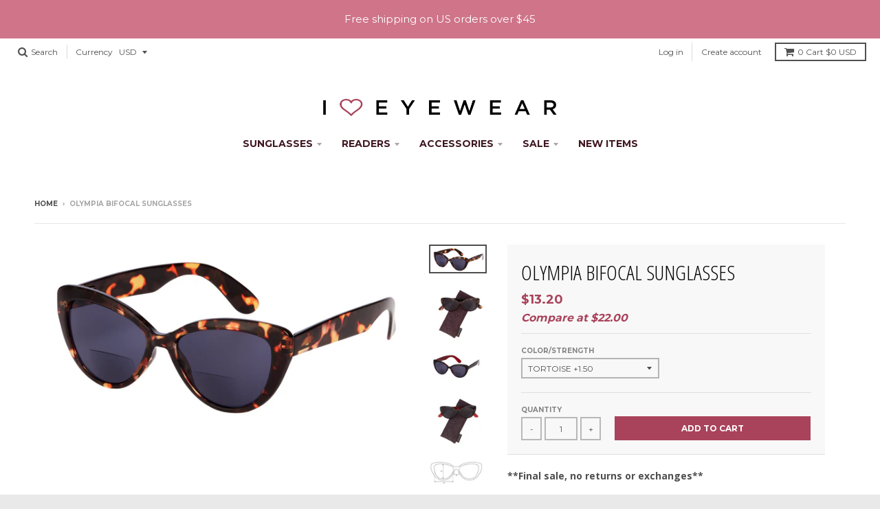

--- FILE ---
content_type: text/html; charset=utf-8
request_url: https://www.ihearteyewear.com/products/olympia-bifocal-sunglasses
body_size: 40351
content:
<!doctype html>
<!--[if IE 8]><html class="no-js lt-ie9" lang="en"> <![endif]-->
<!--[if IE 9 ]><html class="ie9 no-js"> <![endif]-->
<!--[if (gt IE 9)|!(IE)]><!--> <html class="no-js" lang="en"> <!--<![endif]-->
<head>
  <meta charset="utf-8">
  <meta http-equiv="X-UA-Compatible" content="IE=edge,chrome=1">
  <link rel="canonical" href="https://www.ihearteyewear.com/products/olympia-bifocal-sunglasses">
  <meta name="viewport" content="width=device-width,initial-scale=1">
  <meta name="theme-color" content="#a9435b">
  <meta name="google-site-verification" content="2cLpnbvF0GeQY4UCkguvb6tnX-iGUDPZoCYAQv7t8fQ" />
  <meta name="google-site-verification" content="2cLpnbvF0GeQY4UCkguvb6tnX-iGUDPZoCYAQv7t8fQ" />

  
  <link rel="shortcut icon" href="//www.ihearteyewear.com/cdn/shop/files/favicon_ba811a9f-5cc4-4657-bf14-ed5dfc52ad2d_32x32.png?v=1620418260" type="image/png" />
  

  <title>
    Olympia Bifocal Sunglasses &ndash; I Heart Eyewear
  </title>

  
  <meta name="description" content="**Final sale, no returns or exchanges** Olympia Bifocal Sunglasses feature maximum UVA/UVB protection, spring hinges and a matching eyeglass case. Available in Tortoise and Black. Lens Width: 51mmLens Height: 41mmBridge Distance: 18mmTemple Length: 147mm Care Instructions: Clean lenses with eyeglass cleaner and a clean">
  

  
<meta property="og:site_name" content="I Heart Eyewear">
<meta property="og:url" content="https://www.ihearteyewear.com/products/olympia-bifocal-sunglasses">
<meta property="og:title" content="Olympia Bifocal Sunglasses">
<meta property="og:type" content="product">
<meta property="og:description" content="**Final sale, no returns or exchanges** Olympia Bifocal Sunglasses feature maximum UVA/UVB protection, spring hinges and a matching eyeglass case. Available in Tortoise and Black. Lens Width: 51mmLens Height: 41mmBridge Distance: 18mmTemple Length: 147mm Care Instructions: Clean lenses with eyeglass cleaner and a clean"><meta property="og:price:amount" content="13.20">
  <meta property="og:price:currency" content="USD"><meta property="og:image" content="http://www.ihearteyewear.com/cdn/shop/products/SUNBI_OLTT_1024x1024.jpg?v=1738002820"><meta property="og:image" content="http://www.ihearteyewear.com/cdn/shop/products/ECR-SUNOLYMPIA-TORT-CASE_1024x1024.jpg?v=1738002820"><meta property="og:image" content="http://www.ihearteyewear.com/cdn/shop/files/SUNOLYMPIA-BLK_1024x1024.jpg?v=1761580409">
<meta property="og:image:secure_url" content="https://www.ihearteyewear.com/cdn/shop/products/SUNBI_OLTT_1024x1024.jpg?v=1738002820"><meta property="og:image:secure_url" content="https://www.ihearteyewear.com/cdn/shop/products/ECR-SUNOLYMPIA-TORT-CASE_1024x1024.jpg?v=1738002820"><meta property="og:image:secure_url" content="https://www.ihearteyewear.com/cdn/shop/files/SUNOLYMPIA-BLK_1024x1024.jpg?v=1761580409">

<meta name="twitter:site" content="@ihearteyewear">
<meta name="twitter:card" content="summary_large_image">
<meta name="twitter:title" content="Olympia Bifocal Sunglasses">
<meta name="twitter:description" content="**Final sale, no returns or exchanges** Olympia Bifocal Sunglasses feature maximum UVA/UVB protection, spring hinges and a matching eyeglass case. Available in Tortoise and Black. Lens Width: 51mmLens Height: 41mmBridge Distance: 18mmTemple Length: 147mm Care Instructions: Clean lenses with eyeglass cleaner and a clean">


  <script>window.performance && window.performance.mark && window.performance.mark('shopify.content_for_header.start');</script><meta id="shopify-digital-wallet" name="shopify-digital-wallet" content="/1946841/digital_wallets/dialog">
<meta name="shopify-checkout-api-token" content="8313998cc4844d9b921ed5640b675714">
<meta id="in-context-paypal-metadata" data-shop-id="1946841" data-venmo-supported="false" data-environment="production" data-locale="en_US" data-paypal-v4="true" data-currency="USD">
<link rel="alternate" type="application/json+oembed" href="https://www.ihearteyewear.com/products/olympia-bifocal-sunglasses.oembed">
<script async="async" src="/checkouts/internal/preloads.js?locale=en-US"></script>
<link rel="preconnect" href="https://shop.app" crossorigin="anonymous">
<script async="async" src="https://shop.app/checkouts/internal/preloads.js?locale=en-US&shop_id=1946841" crossorigin="anonymous"></script>
<script id="shopify-features" type="application/json">{"accessToken":"8313998cc4844d9b921ed5640b675714","betas":["rich-media-storefront-analytics"],"domain":"www.ihearteyewear.com","predictiveSearch":true,"shopId":1946841,"locale":"en"}</script>
<script>var Shopify = Shopify || {};
Shopify.shop = "i-heart-eyewear.myshopify.com";
Shopify.locale = "en";
Shopify.currency = {"active":"USD","rate":"1.0"};
Shopify.country = "US";
Shopify.theme = {"name":"District 2021","id":120247681070,"schema_name":"District","schema_version":"2.5.0","theme_store_id":735,"role":"main"};
Shopify.theme.handle = "null";
Shopify.theme.style = {"id":null,"handle":null};
Shopify.cdnHost = "www.ihearteyewear.com/cdn";
Shopify.routes = Shopify.routes || {};
Shopify.routes.root = "/";</script>
<script type="module">!function(o){(o.Shopify=o.Shopify||{}).modules=!0}(window);</script>
<script>!function(o){function n(){var o=[];function n(){o.push(Array.prototype.slice.apply(arguments))}return n.q=o,n}var t=o.Shopify=o.Shopify||{};t.loadFeatures=n(),t.autoloadFeatures=n()}(window);</script>
<script>
  window.ShopifyPay = window.ShopifyPay || {};
  window.ShopifyPay.apiHost = "shop.app\/pay";
  window.ShopifyPay.redirectState = null;
</script>
<script id="shop-js-analytics" type="application/json">{"pageType":"product"}</script>
<script defer="defer" async type="module" src="//www.ihearteyewear.com/cdn/shopifycloud/shop-js/modules/v2/client.init-shop-cart-sync_BN7fPSNr.en.esm.js"></script>
<script defer="defer" async type="module" src="//www.ihearteyewear.com/cdn/shopifycloud/shop-js/modules/v2/chunk.common_Cbph3Kss.esm.js"></script>
<script defer="defer" async type="module" src="//www.ihearteyewear.com/cdn/shopifycloud/shop-js/modules/v2/chunk.modal_DKumMAJ1.esm.js"></script>
<script type="module">
  await import("//www.ihearteyewear.com/cdn/shopifycloud/shop-js/modules/v2/client.init-shop-cart-sync_BN7fPSNr.en.esm.js");
await import("//www.ihearteyewear.com/cdn/shopifycloud/shop-js/modules/v2/chunk.common_Cbph3Kss.esm.js");
await import("//www.ihearteyewear.com/cdn/shopifycloud/shop-js/modules/v2/chunk.modal_DKumMAJ1.esm.js");

  window.Shopify.SignInWithShop?.initShopCartSync?.({"fedCMEnabled":true,"windoidEnabled":true});

</script>
<script>
  window.Shopify = window.Shopify || {};
  if (!window.Shopify.featureAssets) window.Shopify.featureAssets = {};
  window.Shopify.featureAssets['shop-js'] = {"shop-cart-sync":["modules/v2/client.shop-cart-sync_CJVUk8Jm.en.esm.js","modules/v2/chunk.common_Cbph3Kss.esm.js","modules/v2/chunk.modal_DKumMAJ1.esm.js"],"init-fed-cm":["modules/v2/client.init-fed-cm_7Fvt41F4.en.esm.js","modules/v2/chunk.common_Cbph3Kss.esm.js","modules/v2/chunk.modal_DKumMAJ1.esm.js"],"init-shop-email-lookup-coordinator":["modules/v2/client.init-shop-email-lookup-coordinator_Cc088_bR.en.esm.js","modules/v2/chunk.common_Cbph3Kss.esm.js","modules/v2/chunk.modal_DKumMAJ1.esm.js"],"init-windoid":["modules/v2/client.init-windoid_hPopwJRj.en.esm.js","modules/v2/chunk.common_Cbph3Kss.esm.js","modules/v2/chunk.modal_DKumMAJ1.esm.js"],"shop-button":["modules/v2/client.shop-button_B0jaPSNF.en.esm.js","modules/v2/chunk.common_Cbph3Kss.esm.js","modules/v2/chunk.modal_DKumMAJ1.esm.js"],"shop-cash-offers":["modules/v2/client.shop-cash-offers_DPIskqss.en.esm.js","modules/v2/chunk.common_Cbph3Kss.esm.js","modules/v2/chunk.modal_DKumMAJ1.esm.js"],"shop-toast-manager":["modules/v2/client.shop-toast-manager_CK7RT69O.en.esm.js","modules/v2/chunk.common_Cbph3Kss.esm.js","modules/v2/chunk.modal_DKumMAJ1.esm.js"],"init-shop-cart-sync":["modules/v2/client.init-shop-cart-sync_BN7fPSNr.en.esm.js","modules/v2/chunk.common_Cbph3Kss.esm.js","modules/v2/chunk.modal_DKumMAJ1.esm.js"],"init-customer-accounts-sign-up":["modules/v2/client.init-customer-accounts-sign-up_CfPf4CXf.en.esm.js","modules/v2/client.shop-login-button_DeIztwXF.en.esm.js","modules/v2/chunk.common_Cbph3Kss.esm.js","modules/v2/chunk.modal_DKumMAJ1.esm.js"],"pay-button":["modules/v2/client.pay-button_CgIwFSYN.en.esm.js","modules/v2/chunk.common_Cbph3Kss.esm.js","modules/v2/chunk.modal_DKumMAJ1.esm.js"],"init-customer-accounts":["modules/v2/client.init-customer-accounts_DQ3x16JI.en.esm.js","modules/v2/client.shop-login-button_DeIztwXF.en.esm.js","modules/v2/chunk.common_Cbph3Kss.esm.js","modules/v2/chunk.modal_DKumMAJ1.esm.js"],"avatar":["modules/v2/client.avatar_BTnouDA3.en.esm.js"],"init-shop-for-new-customer-accounts":["modules/v2/client.init-shop-for-new-customer-accounts_CsZy_esa.en.esm.js","modules/v2/client.shop-login-button_DeIztwXF.en.esm.js","modules/v2/chunk.common_Cbph3Kss.esm.js","modules/v2/chunk.modal_DKumMAJ1.esm.js"],"shop-follow-button":["modules/v2/client.shop-follow-button_BRMJjgGd.en.esm.js","modules/v2/chunk.common_Cbph3Kss.esm.js","modules/v2/chunk.modal_DKumMAJ1.esm.js"],"checkout-modal":["modules/v2/client.checkout-modal_B9Drz_yf.en.esm.js","modules/v2/chunk.common_Cbph3Kss.esm.js","modules/v2/chunk.modal_DKumMAJ1.esm.js"],"shop-login-button":["modules/v2/client.shop-login-button_DeIztwXF.en.esm.js","modules/v2/chunk.common_Cbph3Kss.esm.js","modules/v2/chunk.modal_DKumMAJ1.esm.js"],"lead-capture":["modules/v2/client.lead-capture_DXYzFM3R.en.esm.js","modules/v2/chunk.common_Cbph3Kss.esm.js","modules/v2/chunk.modal_DKumMAJ1.esm.js"],"shop-login":["modules/v2/client.shop-login_CA5pJqmO.en.esm.js","modules/v2/chunk.common_Cbph3Kss.esm.js","modules/v2/chunk.modal_DKumMAJ1.esm.js"],"payment-terms":["modules/v2/client.payment-terms_BxzfvcZJ.en.esm.js","modules/v2/chunk.common_Cbph3Kss.esm.js","modules/v2/chunk.modal_DKumMAJ1.esm.js"]};
</script>
<script>(function() {
  var isLoaded = false;
  function asyncLoad() {
    if (isLoaded) return;
    isLoaded = true;
    var urls = ["https:\/\/chimpstatic.com\/mcjs-connected\/js\/users\/d6056d709d3cc1bbb8c199427\/ad6b0e3a4e1f97ea9c545314a.js?shop=i-heart-eyewear.myshopify.com"];
    for (var i = 0; i < urls.length; i++) {
      var s = document.createElement('script');
      s.type = 'text/javascript';
      s.async = true;
      s.src = urls[i];
      var x = document.getElementsByTagName('script')[0];
      x.parentNode.insertBefore(s, x);
    }
  };
  if(window.attachEvent) {
    window.attachEvent('onload', asyncLoad);
  } else {
    window.addEventListener('load', asyncLoad, false);
  }
})();</script>
<script id="__st">var __st={"a":1946841,"offset":-28800,"reqid":"cb99acb7-af8e-43b6-b497-e2e79d1a97cb-1770005104","pageurl":"www.ihearteyewear.com\/products\/olympia-bifocal-sunglasses","u":"95186ac9bc3e","p":"product","rtyp":"product","rid":700585377819};</script>
<script>window.ShopifyPaypalV4VisibilityTracking = true;</script>
<script id="captcha-bootstrap">!function(){'use strict';const t='contact',e='account',n='new_comment',o=[[t,t],['blogs',n],['comments',n],[t,'customer']],c=[[e,'customer_login'],[e,'guest_login'],[e,'recover_customer_password'],[e,'create_customer']],r=t=>t.map((([t,e])=>`form[action*='/${t}']:not([data-nocaptcha='true']) input[name='form_type'][value='${e}']`)).join(','),a=t=>()=>t?[...document.querySelectorAll(t)].map((t=>t.form)):[];function s(){const t=[...o],e=r(t);return a(e)}const i='password',u='form_key',d=['recaptcha-v3-token','g-recaptcha-response','h-captcha-response',i],f=()=>{try{return window.sessionStorage}catch{return}},m='__shopify_v',_=t=>t.elements[u];function p(t,e,n=!1){try{const o=window.sessionStorage,c=JSON.parse(o.getItem(e)),{data:r}=function(t){const{data:e,action:n}=t;return t[m]||n?{data:e,action:n}:{data:t,action:n}}(c);for(const[e,n]of Object.entries(r))t.elements[e]&&(t.elements[e].value=n);n&&o.removeItem(e)}catch(o){console.error('form repopulation failed',{error:o})}}const l='form_type',E='cptcha';function T(t){t.dataset[E]=!0}const w=window,h=w.document,L='Shopify',v='ce_forms',y='captcha';let A=!1;((t,e)=>{const n=(g='f06e6c50-85a8-45c8-87d0-21a2b65856fe',I='https://cdn.shopify.com/shopifycloud/storefront-forms-hcaptcha/ce_storefront_forms_captcha_hcaptcha.v1.5.2.iife.js',D={infoText:'Protected by hCaptcha',privacyText:'Privacy',termsText:'Terms'},(t,e,n)=>{const o=w[L][v],c=o.bindForm;if(c)return c(t,g,e,D).then(n);var r;o.q.push([[t,g,e,D],n]),r=I,A||(h.body.append(Object.assign(h.createElement('script'),{id:'captcha-provider',async:!0,src:r})),A=!0)});var g,I,D;w[L]=w[L]||{},w[L][v]=w[L][v]||{},w[L][v].q=[],w[L][y]=w[L][y]||{},w[L][y].protect=function(t,e){n(t,void 0,e),T(t)},Object.freeze(w[L][y]),function(t,e,n,w,h,L){const[v,y,A,g]=function(t,e,n){const i=e?o:[],u=t?c:[],d=[...i,...u],f=r(d),m=r(i),_=r(d.filter((([t,e])=>n.includes(e))));return[a(f),a(m),a(_),s()]}(w,h,L),I=t=>{const e=t.target;return e instanceof HTMLFormElement?e:e&&e.form},D=t=>v().includes(t);t.addEventListener('submit',(t=>{const e=I(t);if(!e)return;const n=D(e)&&!e.dataset.hcaptchaBound&&!e.dataset.recaptchaBound,o=_(e),c=g().includes(e)&&(!o||!o.value);(n||c)&&t.preventDefault(),c&&!n&&(function(t){try{if(!f())return;!function(t){const e=f();if(!e)return;const n=_(t);if(!n)return;const o=n.value;o&&e.removeItem(o)}(t);const e=Array.from(Array(32),(()=>Math.random().toString(36)[2])).join('');!function(t,e){_(t)||t.append(Object.assign(document.createElement('input'),{type:'hidden',name:u})),t.elements[u].value=e}(t,e),function(t,e){const n=f();if(!n)return;const o=[...t.querySelectorAll(`input[type='${i}']`)].map((({name:t})=>t)),c=[...d,...o],r={};for(const[a,s]of new FormData(t).entries())c.includes(a)||(r[a]=s);n.setItem(e,JSON.stringify({[m]:1,action:t.action,data:r}))}(t,e)}catch(e){console.error('failed to persist form',e)}}(e),e.submit())}));const S=(t,e)=>{t&&!t.dataset[E]&&(n(t,e.some((e=>e===t))),T(t))};for(const o of['focusin','change'])t.addEventListener(o,(t=>{const e=I(t);D(e)&&S(e,y())}));const B=e.get('form_key'),M=e.get(l),P=B&&M;t.addEventListener('DOMContentLoaded',(()=>{const t=y();if(P)for(const e of t)e.elements[l].value===M&&p(e,B);[...new Set([...A(),...v().filter((t=>'true'===t.dataset.shopifyCaptcha))])].forEach((e=>S(e,t)))}))}(h,new URLSearchParams(w.location.search),n,t,e,['guest_login'])})(!0,!0)}();</script>
<script integrity="sha256-4kQ18oKyAcykRKYeNunJcIwy7WH5gtpwJnB7kiuLZ1E=" data-source-attribution="shopify.loadfeatures" defer="defer" src="//www.ihearteyewear.com/cdn/shopifycloud/storefront/assets/storefront/load_feature-a0a9edcb.js" crossorigin="anonymous"></script>
<script crossorigin="anonymous" defer="defer" src="//www.ihearteyewear.com/cdn/shopifycloud/storefront/assets/shopify_pay/storefront-65b4c6d7.js?v=20250812"></script>
<script data-source-attribution="shopify.dynamic_checkout.dynamic.init">var Shopify=Shopify||{};Shopify.PaymentButton=Shopify.PaymentButton||{isStorefrontPortableWallets:!0,init:function(){window.Shopify.PaymentButton.init=function(){};var t=document.createElement("script");t.src="https://www.ihearteyewear.com/cdn/shopifycloud/portable-wallets/latest/portable-wallets.en.js",t.type="module",document.head.appendChild(t)}};
</script>
<script data-source-attribution="shopify.dynamic_checkout.buyer_consent">
  function portableWalletsHideBuyerConsent(e){var t=document.getElementById("shopify-buyer-consent"),n=document.getElementById("shopify-subscription-policy-button");t&&n&&(t.classList.add("hidden"),t.setAttribute("aria-hidden","true"),n.removeEventListener("click",e))}function portableWalletsShowBuyerConsent(e){var t=document.getElementById("shopify-buyer-consent"),n=document.getElementById("shopify-subscription-policy-button");t&&n&&(t.classList.remove("hidden"),t.removeAttribute("aria-hidden"),n.addEventListener("click",e))}window.Shopify?.PaymentButton&&(window.Shopify.PaymentButton.hideBuyerConsent=portableWalletsHideBuyerConsent,window.Shopify.PaymentButton.showBuyerConsent=portableWalletsShowBuyerConsent);
</script>
<script data-source-attribution="shopify.dynamic_checkout.cart.bootstrap">document.addEventListener("DOMContentLoaded",(function(){function t(){return document.querySelector("shopify-accelerated-checkout-cart, shopify-accelerated-checkout")}if(t())Shopify.PaymentButton.init();else{new MutationObserver((function(e,n){t()&&(Shopify.PaymentButton.init(),n.disconnect())})).observe(document.body,{childList:!0,subtree:!0})}}));
</script>
<script id='scb4127' type='text/javascript' async='' src='https://www.ihearteyewear.com/cdn/shopifycloud/privacy-banner/storefront-banner.js'></script><link id="shopify-accelerated-checkout-styles" rel="stylesheet" media="screen" href="https://www.ihearteyewear.com/cdn/shopifycloud/portable-wallets/latest/accelerated-checkout-backwards-compat.css" crossorigin="anonymous">
<style id="shopify-accelerated-checkout-cart">
        #shopify-buyer-consent {
  margin-top: 1em;
  display: inline-block;
  width: 100%;
}

#shopify-buyer-consent.hidden {
  display: none;
}

#shopify-subscription-policy-button {
  background: none;
  border: none;
  padding: 0;
  text-decoration: underline;
  font-size: inherit;
  cursor: pointer;
}

#shopify-subscription-policy-button::before {
  box-shadow: none;
}

      </style>

<script>window.performance && window.performance.mark && window.performance.mark('shopify.content_for_header.end');</script>

  
  
  

  
  
  
  
  
    <link href="//fonts.googleapis.com/css?family=Open+Sans+Condensed:300,300italic|Open+Sans:400,400italic,700,700italic|Montserrat:400,700|" rel="stylesheet" type="text/css" media="all" />
  


  <link href="//www.ihearteyewear.com/cdn/shop/t/21/assets/theme.scss.css?v=21994169165614710061717038412" rel="stylesheet" type="text/css" media="all" />

  

  <!-- /snippets/oldIE-js.liquid -->


<!--[if lt IE 9]>

<script src="//cdnjs.cloudflare.com/ajax/libs/html5shiv/3.7.2/html5shiv.min.js" type="text/javascript"></script>
<script src="//www.ihearteyewear.com/cdn/shop/t/21/assets/respond.min.js?v=52248677837542619231620755217" type="text/javascript"></script>
<link href="//www.ihearteyewear.com/cdn/shop/t/21/assets/respond-proxy.html" id="respond-proxy" rel="respond-proxy" />
<link href="//www.ihearteyewear.com/search?q=d22015448fe7b9432a72d6be3c7c6f1f" id="respond-redirect" rel="respond-redirect" />
<script src="//www.ihearteyewear.com/search?q=d22015448fe7b9432a72d6be3c7c6f1f" type="text/javascript"></script>
<![endif]-->

  <script>
    window.StyleHatch = window.StyleHatch || {};
    StyleHatch.currencyFormat = "${{amount}}";
    StyleHatch.Strings = {
      instagramAddToken: "Add your Instagram access token.",
      instagramInvalidToken: "The Instagram access token is invalid. Check to make sure you added the complete token.",
      instagramRateLimitToken: "Your store is currently over Instagram\u0026#39;s rate limit. Contact Style Hatch support for details.",
      addToCart: "Add to Cart",
      soldOut: "Sold Out"
    }
    StyleHatch.ajaxCartEnable = true;
    // Post defer
    window.addEventListener('DOMContentLoaded', function() {
      (function( $ ) {
        

        
          
        })(jq223);
      });
      document.documentElement.className = document.documentElement.className.replace('no-js', 'js');
  </script>

  <script type="text/javascript">
    window.lazySizesConfig = window.lazySizesConfig || {};
    window.lazySizesConfig.expand = 1200;
    window.lazySizesConfig.loadMode = 3;
    window.lazySizesConfig.ricTimeout = 50;
  </script>
  <!--[if (gt IE 9)|!(IE)]><!--><script src="//www.ihearteyewear.com/cdn/shop/t/21/assets/lazysizes.min.js?v=32691578816191578311620755215" async="async"></script><!--<![endif]-->
  <!--[if lte IE 9]><script src="//www.ihearteyewear.com/cdn/shop/t/21/assets/lazysizes.min.js?v=32691578816191578311620755215"></script><![endif]-->
  <!--[if (gt IE 9)|!(IE)]><!--><script src="//www.ihearteyewear.com/cdn/shop/t/21/assets/vendor.js?v=183859201010821466901620755220" defer="defer"></script><!--<![endif]-->
  <!--[if lte IE 9]><script src="//www.ihearteyewear.com/cdn/shop/t/21/assets/vendor.js?v=183859201010821466901620755220"></script><![endif]-->
  
  <script>
StyleHatch.currencyConverter = true;
StyleHatch.shopCurrency = 'USD';
StyleHatch.defaultCurrency = 'USD';
// Formatting
StyleHatch.currencyConverterFormat = 'money_with_currency_format';
StyleHatch.moneyWithCurrencyFormat = "${{amount}} USD";
StyleHatch.moneyFormat = "${{amount}}";
</script>
<!--[if (gt IE 9)|!(IE)]><!--><script src="//cdn.shopify.com/s/javascripts/currencies.js" defer="defer"></script><!--<![endif]-->
<!--[if lte IE 9]><script src="//cdn.shopify.com/s/javascripts/currencies.js"></script><![endif]-->
<!--[if (gt IE 9)|!(IE)]><!--><script src="//www.ihearteyewear.com/cdn/shop/t/21/assets/jquery.currencies.min.js?v=152637954936623000011620755214" defer="defer"></script><!--<![endif]-->
<!--[if lte IE 9]><script src="//www.ihearteyewear.com/cdn/shop/t/21/assets/jquery.currencies.min.js?v=152637954936623000011620755214"></script><![endif]-->

  
  <!--[if (gt IE 9)|!(IE)]><!--><script src="//www.ihearteyewear.com/cdn/shop/t/21/assets/theme.js?v=88587611089372009931621532577" defer="defer"></script><!--<![endif]-->
  <!--[if lte IE 9]><script src="//www.ihearteyewear.com/cdn/shop/t/21/assets/theme.js?v=88587611089372009931621532577"></script><![endif]-->


<!-- BEGIN app block: shopify://apps/seguno-banners/blocks/banners-app-embed/2c1cadd0-9036-4e28-9827-9a97eb288153 --><meta property="seguno:shop-id" content="1946841" />


<!-- END app block --><!-- BEGIN app block: shopify://apps/judge-me-reviews/blocks/judgeme_core/61ccd3b1-a9f2-4160-9fe9-4fec8413e5d8 --><!-- Start of Judge.me Core -->






<link rel="dns-prefetch" href="https://cdnwidget.judge.me">
<link rel="dns-prefetch" href="https://cdn.judge.me">
<link rel="dns-prefetch" href="https://cdn1.judge.me">
<link rel="dns-prefetch" href="https://api.judge.me">

<script data-cfasync='false' class='jdgm-settings-script'>window.jdgmSettings={"pagination":5,"disable_web_reviews":false,"badge_no_review_text":"No reviews","badge_n_reviews_text":"{{ n }} review/reviews","hide_badge_preview_if_no_reviews":true,"badge_hide_text":false,"enforce_center_preview_badge":false,"widget_title":"Customer Reviews","widget_open_form_text":"Write a review","widget_close_form_text":"Cancel review","widget_refresh_page_text":"Refresh page","widget_summary_text":"Based on {{ number_of_reviews }} review/reviews","widget_no_review_text":"Be the first to write a review","widget_name_field_text":"Display name","widget_verified_name_field_text":"Verified Name (public)","widget_name_placeholder_text":"Display name","widget_required_field_error_text":"This field is required.","widget_email_field_text":"Email address","widget_verified_email_field_text":"Verified Email (private, can not be edited)","widget_email_placeholder_text":"Your email address","widget_email_field_error_text":"Please enter a valid email address.","widget_rating_field_text":"Rating","widget_review_title_field_text":"Review Title","widget_review_title_placeholder_text":"Give your review a title","widget_review_body_field_text":"Review content","widget_review_body_placeholder_text":"Start writing here...","widget_pictures_field_text":"Picture/Video (optional)","widget_submit_review_text":"Submit Review","widget_submit_verified_review_text":"Submit Verified Review","widget_submit_success_msg_with_auto_publish":"Thank you! Please refresh the page in a few moments to see your review. You can remove or edit your review by logging into \u003ca href='https://judge.me/login' target='_blank' rel='nofollow noopener'\u003eJudge.me\u003c/a\u003e","widget_submit_success_msg_no_auto_publish":"Thank you! Your review will be published as soon as it is approved by the shop admin. You can remove or edit your review by logging into \u003ca href='https://judge.me/login' target='_blank' rel='nofollow noopener'\u003eJudge.me\u003c/a\u003e","widget_show_default_reviews_out_of_total_text":"Showing {{ n_reviews_shown }} out of {{ n_reviews }} reviews.","widget_show_all_link_text":"Show all","widget_show_less_link_text":"Show less","widget_author_said_text":"{{ reviewer_name }} said:","widget_days_text":"{{ n }} days ago","widget_weeks_text":"{{ n }} week/weeks ago","widget_months_text":"{{ n }} month/months ago","widget_years_text":"{{ n }} year/years ago","widget_yesterday_text":"Yesterday","widget_today_text":"Today","widget_replied_text":"\u003e\u003e {{ shop_name }} replied:","widget_read_more_text":"Read more","widget_reviewer_name_as_initial":"","widget_rating_filter_color":"#fbcd0a","widget_rating_filter_see_all_text":"See all reviews","widget_sorting_most_recent_text":"Most Recent","widget_sorting_highest_rating_text":"Highest Rating","widget_sorting_lowest_rating_text":"Lowest Rating","widget_sorting_with_pictures_text":"Only Pictures","widget_sorting_most_helpful_text":"Most Helpful","widget_open_question_form_text":"Ask a question","widget_reviews_subtab_text":"Reviews","widget_questions_subtab_text":"Questions","widget_question_label_text":"Question","widget_answer_label_text":"Answer","widget_question_placeholder_text":"Write your question here","widget_submit_question_text":"Submit Question","widget_question_submit_success_text":"Thank you for your question! We will notify you once it gets answered.","verified_badge_text":"Verified","verified_badge_bg_color":"","verified_badge_text_color":"","verified_badge_placement":"left-of-reviewer-name","widget_review_max_height":"","widget_hide_border":false,"widget_social_share":false,"widget_thumb":false,"widget_review_location_show":false,"widget_location_format":"","all_reviews_include_out_of_store_products":true,"all_reviews_out_of_store_text":"(out of store)","all_reviews_pagination":100,"all_reviews_product_name_prefix_text":"about","enable_review_pictures":true,"enable_question_anwser":false,"widget_theme":"default","review_date_format":"mm/dd/yyyy","default_sort_method":"most-recent","widget_product_reviews_subtab_text":"Product Reviews","widget_shop_reviews_subtab_text":"Shop Reviews","widget_other_products_reviews_text":"Reviews for other products","widget_store_reviews_subtab_text":"Store reviews","widget_no_store_reviews_text":"This store hasn't received any reviews yet","widget_web_restriction_product_reviews_text":"This product hasn't received any reviews yet","widget_no_items_text":"No items found","widget_show_more_text":"Show more","widget_write_a_store_review_text":"Write a Store Review","widget_other_languages_heading":"Reviews in Other Languages","widget_translate_review_text":"Translate review to {{ language }}","widget_translating_review_text":"Translating...","widget_show_original_translation_text":"Show original ({{ language }})","widget_translate_review_failed_text":"Review couldn't be translated.","widget_translate_review_retry_text":"Retry","widget_translate_review_try_again_later_text":"Try again later","show_product_url_for_grouped_product":false,"widget_sorting_pictures_first_text":"Pictures First","show_pictures_on_all_rev_page_mobile":false,"show_pictures_on_all_rev_page_desktop":false,"floating_tab_hide_mobile_install_preference":false,"floating_tab_button_name":"★ Reviews","floating_tab_title":"Let customers speak for us","floating_tab_button_color":"","floating_tab_button_background_color":"","floating_tab_url":"","floating_tab_url_enabled":false,"floating_tab_tab_style":"text","all_reviews_text_badge_text":"Customers rate us {{ shop.metafields.judgeme.all_reviews_rating | round: 1 }}/5 based on {{ shop.metafields.judgeme.all_reviews_count }} reviews.","all_reviews_text_badge_text_branded_style":"{{ shop.metafields.judgeme.all_reviews_rating | round: 1 }} out of 5 stars based on {{ shop.metafields.judgeme.all_reviews_count }} reviews","is_all_reviews_text_badge_a_link":false,"show_stars_for_all_reviews_text_badge":false,"all_reviews_text_badge_url":"","all_reviews_text_style":"branded","all_reviews_text_color_style":"judgeme_brand_color","all_reviews_text_color":"#108474","all_reviews_text_show_jm_brand":true,"featured_carousel_show_header":true,"featured_carousel_title":"Let customers speak for us","testimonials_carousel_title":"Customers are saying","videos_carousel_title":"Real customer stories","cards_carousel_title":"Customers are saying","featured_carousel_count_text":"from {{ n }} reviews","featured_carousel_add_link_to_all_reviews_page":false,"featured_carousel_url":"","featured_carousel_show_images":true,"featured_carousel_autoslide_interval":5,"featured_carousel_arrows_on_the_sides":false,"featured_carousel_height":250,"featured_carousel_width":80,"featured_carousel_image_size":0,"featured_carousel_image_height":250,"featured_carousel_arrow_color":"#eeeeee","verified_count_badge_style":"branded","verified_count_badge_orientation":"horizontal","verified_count_badge_color_style":"judgeme_brand_color","verified_count_badge_color":"#108474","is_verified_count_badge_a_link":false,"verified_count_badge_url":"","verified_count_badge_show_jm_brand":true,"widget_rating_preset_default":5,"widget_first_sub_tab":"product-reviews","widget_show_histogram":true,"widget_histogram_use_custom_color":false,"widget_pagination_use_custom_color":false,"widget_star_use_custom_color":false,"widget_verified_badge_use_custom_color":false,"widget_write_review_use_custom_color":false,"picture_reminder_submit_button":"Upload Pictures","enable_review_videos":false,"mute_video_by_default":false,"widget_sorting_videos_first_text":"Videos First","widget_review_pending_text":"Pending","featured_carousel_items_for_large_screen":3,"social_share_options_order":"Facebook,Twitter","remove_microdata_snippet":false,"disable_json_ld":false,"enable_json_ld_products":false,"preview_badge_show_question_text":false,"preview_badge_no_question_text":"No questions","preview_badge_n_question_text":"{{ number_of_questions }} question/questions","qa_badge_show_icon":false,"qa_badge_position":"same-row","remove_judgeme_branding":false,"widget_add_search_bar":false,"widget_search_bar_placeholder":"Search","widget_sorting_verified_only_text":"Verified only","featured_carousel_theme":"default","featured_carousel_show_rating":true,"featured_carousel_show_title":true,"featured_carousel_show_body":true,"featured_carousel_show_date":false,"featured_carousel_show_reviewer":true,"featured_carousel_show_product":false,"featured_carousel_header_background_color":"#108474","featured_carousel_header_text_color":"#ffffff","featured_carousel_name_product_separator":"reviewed","featured_carousel_full_star_background":"#108474","featured_carousel_empty_star_background":"#dadada","featured_carousel_vertical_theme_background":"#f9fafb","featured_carousel_verified_badge_enable":true,"featured_carousel_verified_badge_color":"#108474","featured_carousel_border_style":"round","featured_carousel_review_line_length_limit":3,"featured_carousel_more_reviews_button_text":"Read more reviews","featured_carousel_view_product_button_text":"View product","all_reviews_page_load_reviews_on":"scroll","all_reviews_page_load_more_text":"Load More Reviews","disable_fb_tab_reviews":false,"enable_ajax_cdn_cache":false,"widget_advanced_speed_features":5,"widget_public_name_text":"displayed publicly like","default_reviewer_name":"John Smith","default_reviewer_name_has_non_latin":true,"widget_reviewer_anonymous":"Anonymous","medals_widget_title":"Judge.me Review Medals","medals_widget_background_color":"#f9fafb","medals_widget_position":"footer_all_pages","medals_widget_border_color":"#f9fafb","medals_widget_verified_text_position":"left","medals_widget_use_monochromatic_version":false,"medals_widget_elements_color":"#108474","show_reviewer_avatar":true,"widget_invalid_yt_video_url_error_text":"Not a YouTube video URL","widget_max_length_field_error_text":"Please enter no more than {0} characters.","widget_show_country_flag":false,"widget_show_collected_via_shop_app":true,"widget_verified_by_shop_badge_style":"light","widget_verified_by_shop_text":"Verified by Shop","widget_show_photo_gallery":false,"widget_load_with_code_splitting":true,"widget_ugc_install_preference":false,"widget_ugc_title":"Made by us, Shared by you","widget_ugc_subtitle":"Tag us to see your picture featured in our page","widget_ugc_arrows_color":"#ffffff","widget_ugc_primary_button_text":"Buy Now","widget_ugc_primary_button_background_color":"#108474","widget_ugc_primary_button_text_color":"#ffffff","widget_ugc_primary_button_border_width":"0","widget_ugc_primary_button_border_style":"none","widget_ugc_primary_button_border_color":"#108474","widget_ugc_primary_button_border_radius":"25","widget_ugc_secondary_button_text":"Load More","widget_ugc_secondary_button_background_color":"#ffffff","widget_ugc_secondary_button_text_color":"#108474","widget_ugc_secondary_button_border_width":"2","widget_ugc_secondary_button_border_style":"solid","widget_ugc_secondary_button_border_color":"#108474","widget_ugc_secondary_button_border_radius":"25","widget_ugc_reviews_button_text":"View Reviews","widget_ugc_reviews_button_background_color":"#ffffff","widget_ugc_reviews_button_text_color":"#108474","widget_ugc_reviews_button_border_width":"2","widget_ugc_reviews_button_border_style":"solid","widget_ugc_reviews_button_border_color":"#108474","widget_ugc_reviews_button_border_radius":"25","widget_ugc_reviews_button_link_to":"judgeme-reviews-page","widget_ugc_show_post_date":true,"widget_ugc_max_width":"800","widget_rating_metafield_value_type":true,"widget_primary_color":"#A9435B","widget_enable_secondary_color":false,"widget_secondary_color":"#edf5f5","widget_summary_average_rating_text":"{{ average_rating }} out of 5","widget_media_grid_title":"Customer photos \u0026 videos","widget_media_grid_see_more_text":"See more","widget_round_style":false,"widget_show_product_medals":true,"widget_verified_by_judgeme_text":"Verified by Judge.me","widget_show_store_medals":true,"widget_verified_by_judgeme_text_in_store_medals":"Verified by Judge.me","widget_media_field_exceed_quantity_message":"Sorry, we can only accept {{ max_media }} for one review.","widget_media_field_exceed_limit_message":"{{ file_name }} is too large, please select a {{ media_type }} less than {{ size_limit }}MB.","widget_review_submitted_text":"Review Submitted!","widget_question_submitted_text":"Question Submitted!","widget_close_form_text_question":"Cancel","widget_write_your_answer_here_text":"Write your answer here","widget_enabled_branded_link":true,"widget_show_collected_by_judgeme":true,"widget_reviewer_name_color":"","widget_write_review_text_color":"","widget_write_review_bg_color":"","widget_collected_by_judgeme_text":"collected by Judge.me","widget_pagination_type":"standard","widget_load_more_text":"Load More","widget_load_more_color":"#108474","widget_full_review_text":"Full Review","widget_read_more_reviews_text":"Read More Reviews","widget_read_questions_text":"Read Questions","widget_questions_and_answers_text":"Questions \u0026 Answers","widget_verified_by_text":"Verified by","widget_verified_text":"Verified","widget_number_of_reviews_text":"{{ number_of_reviews }} reviews","widget_back_button_text":"Back","widget_next_button_text":"Next","widget_custom_forms_filter_button":"Filters","custom_forms_style":"horizontal","widget_show_review_information":false,"how_reviews_are_collected":"How reviews are collected?","widget_show_review_keywords":false,"widget_gdpr_statement":"How we use your data: We'll only contact you about the review you left, and only if necessary. By submitting your review, you agree to Judge.me's \u003ca href='https://judge.me/terms' target='_blank' rel='nofollow noopener'\u003eterms\u003c/a\u003e, \u003ca href='https://judge.me/privacy' target='_blank' rel='nofollow noopener'\u003eprivacy\u003c/a\u003e and \u003ca href='https://judge.me/content-policy' target='_blank' rel='nofollow noopener'\u003econtent\u003c/a\u003e policies.","widget_multilingual_sorting_enabled":false,"widget_translate_review_content_enabled":false,"widget_translate_review_content_method":"manual","popup_widget_review_selection":"automatically_with_pictures","popup_widget_round_border_style":true,"popup_widget_show_title":true,"popup_widget_show_body":true,"popup_widget_show_reviewer":false,"popup_widget_show_product":true,"popup_widget_show_pictures":true,"popup_widget_use_review_picture":true,"popup_widget_show_on_home_page":true,"popup_widget_show_on_product_page":true,"popup_widget_show_on_collection_page":true,"popup_widget_show_on_cart_page":true,"popup_widget_position":"bottom_left","popup_widget_first_review_delay":5,"popup_widget_duration":5,"popup_widget_interval":5,"popup_widget_review_count":5,"popup_widget_hide_on_mobile":true,"review_snippet_widget_round_border_style":true,"review_snippet_widget_card_color":"#FFFFFF","review_snippet_widget_slider_arrows_background_color":"#FFFFFF","review_snippet_widget_slider_arrows_color":"#000000","review_snippet_widget_star_color":"#108474","show_product_variant":false,"all_reviews_product_variant_label_text":"Variant: ","widget_show_verified_branding":true,"widget_ai_summary_title":"Customers say","widget_ai_summary_disclaimer":"AI-powered review summary based on recent customer reviews","widget_show_ai_summary":false,"widget_show_ai_summary_bg":false,"widget_show_review_title_input":true,"redirect_reviewers_invited_via_email":"review_widget","request_store_review_after_product_review":false,"request_review_other_products_in_order":false,"review_form_color_scheme":"default","review_form_corner_style":"square","review_form_star_color":{},"review_form_text_color":"#333333","review_form_background_color":"#ffffff","review_form_field_background_color":"#fafafa","review_form_button_color":{},"review_form_button_text_color":"#ffffff","review_form_modal_overlay_color":"#000000","review_content_screen_title_text":"How would you rate this product?","review_content_introduction_text":"We would love it if you would share a bit about your experience.","store_review_form_title_text":"How would you rate this store?","store_review_form_introduction_text":"We would love it if you would share a bit about your experience.","show_review_guidance_text":true,"one_star_review_guidance_text":"Poor","five_star_review_guidance_text":"Great","customer_information_screen_title_text":"About you","customer_information_introduction_text":"Please tell us more about you.","custom_questions_screen_title_text":"Your experience in more detail","custom_questions_introduction_text":"Here are a few questions to help us understand more about your experience.","review_submitted_screen_title_text":"Thanks for your review!","review_submitted_screen_thank_you_text":"We are processing it and it will appear on the store soon.","review_submitted_screen_email_verification_text":"Please confirm your email by clicking the link we just sent you. This helps us keep reviews authentic.","review_submitted_request_store_review_text":"Would you like to share your experience of shopping with us?","review_submitted_review_other_products_text":"Would you like to review these products?","store_review_screen_title_text":"Would you like to share your experience of shopping with us?","store_review_introduction_text":"We value your feedback and use it to improve. Please share any thoughts or suggestions you have.","reviewer_media_screen_title_picture_text":"Share a picture","reviewer_media_introduction_picture_text":"Upload a photo to support your review.","reviewer_media_screen_title_video_text":"Share a video","reviewer_media_introduction_video_text":"Upload a video to support your review.","reviewer_media_screen_title_picture_or_video_text":"Share a picture or video","reviewer_media_introduction_picture_or_video_text":"Upload a photo or video to support your review.","reviewer_media_youtube_url_text":"Paste your Youtube URL here","advanced_settings_next_step_button_text":"Next","advanced_settings_close_review_button_text":"Close","modal_write_review_flow":false,"write_review_flow_required_text":"Required","write_review_flow_privacy_message_text":"We respect your privacy.","write_review_flow_anonymous_text":"Post review as anonymous","write_review_flow_visibility_text":"This won't be visible to other customers.","write_review_flow_multiple_selection_help_text":"Select as many as you like","write_review_flow_single_selection_help_text":"Select one option","write_review_flow_required_field_error_text":"This field is required","write_review_flow_invalid_email_error_text":"Please enter a valid email address","write_review_flow_max_length_error_text":"Max. {{ max_length }} characters.","write_review_flow_media_upload_text":"\u003cb\u003eClick to upload\u003c/b\u003e or drag and drop","write_review_flow_gdpr_statement":"We'll only contact you about your review if necessary. By submitting your review, you agree to our \u003ca href='https://judge.me/terms' target='_blank' rel='nofollow noopener'\u003eterms and conditions\u003c/a\u003e and \u003ca href='https://judge.me/privacy' target='_blank' rel='nofollow noopener'\u003eprivacy policy\u003c/a\u003e.","rating_only_reviews_enabled":false,"show_negative_reviews_help_screen":false,"new_review_flow_help_screen_rating_threshold":3,"negative_review_resolution_screen_title_text":"Tell us more","negative_review_resolution_text":"Your experience matters to us. If there were issues with your purchase, we're here to help. Feel free to reach out to us, we'd love the opportunity to make things right.","negative_review_resolution_button_text":"Contact us","negative_review_resolution_proceed_with_review_text":"Leave a review","negative_review_resolution_subject":"Issue with purchase from {{ shop_name }}.{{ order_name }}","preview_badge_collection_page_install_status":false,"widget_review_custom_css":"","preview_badge_custom_css":"","preview_badge_stars_count":"5-stars","featured_carousel_custom_css":"","floating_tab_custom_css":"","all_reviews_widget_custom_css":"","medals_widget_custom_css":"","verified_badge_custom_css":"","all_reviews_text_custom_css":"","transparency_badges_collected_via_store_invite":false,"transparency_badges_from_another_provider":false,"transparency_badges_collected_from_store_visitor":false,"transparency_badges_collected_by_verified_review_provider":false,"transparency_badges_earned_reward":false,"transparency_badges_collected_via_store_invite_text":"Review collected via store invitation","transparency_badges_from_another_provider_text":"Review collected from another provider","transparency_badges_collected_from_store_visitor_text":"Review collected from a store visitor","transparency_badges_written_in_google_text":"Review written in Google","transparency_badges_written_in_etsy_text":"Review written in Etsy","transparency_badges_written_in_shop_app_text":"Review written in Shop App","transparency_badges_earned_reward_text":"Review earned a reward for future purchase","product_review_widget_per_page":10,"widget_store_review_label_text":"Review about the store","checkout_comment_extension_title_on_product_page":"Customer Comments","checkout_comment_extension_num_latest_comment_show":5,"checkout_comment_extension_format":"name_and_timestamp","checkout_comment_customer_name":"last_initial","checkout_comment_comment_notification":true,"preview_badge_collection_page_install_preference":false,"preview_badge_home_page_install_preference":false,"preview_badge_product_page_install_preference":false,"review_widget_install_preference":"","review_carousel_install_preference":false,"floating_reviews_tab_install_preference":"none","verified_reviews_count_badge_install_preference":false,"all_reviews_text_install_preference":false,"review_widget_best_location":false,"judgeme_medals_install_preference":false,"review_widget_revamp_enabled":false,"review_widget_qna_enabled":false,"review_widget_header_theme":"minimal","review_widget_widget_title_enabled":true,"review_widget_header_text_size":"medium","review_widget_header_text_weight":"regular","review_widget_average_rating_style":"compact","review_widget_bar_chart_enabled":true,"review_widget_bar_chart_type":"numbers","review_widget_bar_chart_style":"standard","review_widget_expanded_media_gallery_enabled":false,"review_widget_reviews_section_theme":"standard","review_widget_image_style":"thumbnails","review_widget_review_image_ratio":"square","review_widget_stars_size":"medium","review_widget_verified_badge":"standard_text","review_widget_review_title_text_size":"medium","review_widget_review_text_size":"medium","review_widget_review_text_length":"medium","review_widget_number_of_columns_desktop":3,"review_widget_carousel_transition_speed":5,"review_widget_custom_questions_answers_display":"always","review_widget_button_text_color":"#FFFFFF","review_widget_text_color":"#000000","review_widget_lighter_text_color":"#7B7B7B","review_widget_corner_styling":"soft","review_widget_review_word_singular":"review","review_widget_review_word_plural":"reviews","review_widget_voting_label":"Helpful?","review_widget_shop_reply_label":"Reply from {{ shop_name }}:","review_widget_filters_title":"Filters","qna_widget_question_word_singular":"Question","qna_widget_question_word_plural":"Questions","qna_widget_answer_reply_label":"Answer from {{ answerer_name }}:","qna_content_screen_title_text":"Ask a question about this product","qna_widget_question_required_field_error_text":"Please enter your question.","qna_widget_flow_gdpr_statement":"We'll only contact you about your question if necessary. By submitting your question, you agree to our \u003ca href='https://judge.me/terms' target='_blank' rel='nofollow noopener'\u003eterms and conditions\u003c/a\u003e and \u003ca href='https://judge.me/privacy' target='_blank' rel='nofollow noopener'\u003eprivacy policy\u003c/a\u003e.","qna_widget_question_submitted_text":"Thanks for your question!","qna_widget_close_form_text_question":"Close","qna_widget_question_submit_success_text":"We’ll notify you by email when your question is answered.","all_reviews_widget_v2025_enabled":false,"all_reviews_widget_v2025_header_theme":"default","all_reviews_widget_v2025_widget_title_enabled":true,"all_reviews_widget_v2025_header_text_size":"medium","all_reviews_widget_v2025_header_text_weight":"regular","all_reviews_widget_v2025_average_rating_style":"compact","all_reviews_widget_v2025_bar_chart_enabled":true,"all_reviews_widget_v2025_bar_chart_type":"numbers","all_reviews_widget_v2025_bar_chart_style":"standard","all_reviews_widget_v2025_expanded_media_gallery_enabled":false,"all_reviews_widget_v2025_show_store_medals":true,"all_reviews_widget_v2025_show_photo_gallery":true,"all_reviews_widget_v2025_show_review_keywords":false,"all_reviews_widget_v2025_show_ai_summary":false,"all_reviews_widget_v2025_show_ai_summary_bg":false,"all_reviews_widget_v2025_add_search_bar":false,"all_reviews_widget_v2025_default_sort_method":"most-recent","all_reviews_widget_v2025_reviews_per_page":10,"all_reviews_widget_v2025_reviews_section_theme":"default","all_reviews_widget_v2025_image_style":"thumbnails","all_reviews_widget_v2025_review_image_ratio":"square","all_reviews_widget_v2025_stars_size":"medium","all_reviews_widget_v2025_verified_badge":"bold_badge","all_reviews_widget_v2025_review_title_text_size":"medium","all_reviews_widget_v2025_review_text_size":"medium","all_reviews_widget_v2025_review_text_length":"medium","all_reviews_widget_v2025_number_of_columns_desktop":3,"all_reviews_widget_v2025_carousel_transition_speed":5,"all_reviews_widget_v2025_custom_questions_answers_display":"always","all_reviews_widget_v2025_show_product_variant":false,"all_reviews_widget_v2025_show_reviewer_avatar":true,"all_reviews_widget_v2025_reviewer_name_as_initial":"","all_reviews_widget_v2025_review_location_show":false,"all_reviews_widget_v2025_location_format":"","all_reviews_widget_v2025_show_country_flag":false,"all_reviews_widget_v2025_verified_by_shop_badge_style":"light","all_reviews_widget_v2025_social_share":false,"all_reviews_widget_v2025_social_share_options_order":"Facebook,Twitter,LinkedIn,Pinterest","all_reviews_widget_v2025_pagination_type":"standard","all_reviews_widget_v2025_button_text_color":"#FFFFFF","all_reviews_widget_v2025_text_color":"#000000","all_reviews_widget_v2025_lighter_text_color":"#7B7B7B","all_reviews_widget_v2025_corner_styling":"soft","all_reviews_widget_v2025_title":"Customer reviews","all_reviews_widget_v2025_ai_summary_title":"Customers say about this store","all_reviews_widget_v2025_no_review_text":"Be the first to write a review","platform":"shopify","branding_url":"https://app.judge.me/reviews","branding_text":"Powered by Judge.me","locale":"en","reply_name":"I Heart Eyewear","widget_version":"3.0","footer":true,"autopublish":true,"review_dates":true,"enable_custom_form":false,"shop_locale":"en","enable_multi_locales_translations":true,"show_review_title_input":true,"review_verification_email_status":"always","can_be_branded":true,"reply_name_text":"I Heart Eyewear"};</script> <style class='jdgm-settings-style'>.jdgm-xx{left:0}:root{--jdgm-primary-color: #A9435B;--jdgm-secondary-color: rgba(169,67,91,0.1);--jdgm-star-color: #A9435B;--jdgm-write-review-text-color: white;--jdgm-write-review-bg-color: #A9435B;--jdgm-paginate-color: #A9435B;--jdgm-border-radius: 0;--jdgm-reviewer-name-color: #A9435B}.jdgm-histogram__bar-content{background-color:#A9435B}.jdgm-rev[data-verified-buyer=true] .jdgm-rev__icon.jdgm-rev__icon:after,.jdgm-rev__buyer-badge.jdgm-rev__buyer-badge{color:white;background-color:#A9435B}.jdgm-review-widget--small .jdgm-gallery.jdgm-gallery .jdgm-gallery__thumbnail-link:nth-child(8) .jdgm-gallery__thumbnail-wrapper.jdgm-gallery__thumbnail-wrapper:before{content:"See more"}@media only screen and (min-width: 768px){.jdgm-gallery.jdgm-gallery .jdgm-gallery__thumbnail-link:nth-child(8) .jdgm-gallery__thumbnail-wrapper.jdgm-gallery__thumbnail-wrapper:before{content:"See more"}}.jdgm-prev-badge[data-average-rating='0.00']{display:none !important}.jdgm-author-all-initials{display:none !important}.jdgm-author-last-initial{display:none !important}.jdgm-rev-widg__title{visibility:hidden}.jdgm-rev-widg__summary-text{visibility:hidden}.jdgm-prev-badge__text{visibility:hidden}.jdgm-rev__prod-link-prefix:before{content:'about'}.jdgm-rev__variant-label:before{content:'Variant: '}.jdgm-rev__out-of-store-text:before{content:'(out of store)'}@media only screen and (min-width: 768px){.jdgm-rev__pics .jdgm-rev_all-rev-page-picture-separator,.jdgm-rev__pics .jdgm-rev__product-picture{display:none}}@media only screen and (max-width: 768px){.jdgm-rev__pics .jdgm-rev_all-rev-page-picture-separator,.jdgm-rev__pics .jdgm-rev__product-picture{display:none}}.jdgm-preview-badge[data-template="product"]{display:none !important}.jdgm-preview-badge[data-template="collection"]{display:none !important}.jdgm-preview-badge[data-template="index"]{display:none !important}.jdgm-review-widget[data-from-snippet="true"]{display:none !important}.jdgm-verified-count-badget[data-from-snippet="true"]{display:none !important}.jdgm-carousel-wrapper[data-from-snippet="true"]{display:none !important}.jdgm-all-reviews-text[data-from-snippet="true"]{display:none !important}.jdgm-medals-section[data-from-snippet="true"]{display:none !important}.jdgm-ugc-media-wrapper[data-from-snippet="true"]{display:none !important}.jdgm-rev__transparency-badge[data-badge-type="review_collected_via_store_invitation"]{display:none !important}.jdgm-rev__transparency-badge[data-badge-type="review_collected_from_another_provider"]{display:none !important}.jdgm-rev__transparency-badge[data-badge-type="review_collected_from_store_visitor"]{display:none !important}.jdgm-rev__transparency-badge[data-badge-type="review_written_in_etsy"]{display:none !important}.jdgm-rev__transparency-badge[data-badge-type="review_written_in_google_business"]{display:none !important}.jdgm-rev__transparency-badge[data-badge-type="review_written_in_shop_app"]{display:none !important}.jdgm-rev__transparency-badge[data-badge-type="review_earned_for_future_purchase"]{display:none !important}.jdgm-review-snippet-widget .jdgm-rev-snippet-widget__cards-container .jdgm-rev-snippet-card{border-radius:8px;background:#fff}.jdgm-review-snippet-widget .jdgm-rev-snippet-widget__cards-container .jdgm-rev-snippet-card__rev-rating .jdgm-star{color:#108474}.jdgm-review-snippet-widget .jdgm-rev-snippet-widget__prev-btn,.jdgm-review-snippet-widget .jdgm-rev-snippet-widget__next-btn{border-radius:50%;background:#fff}.jdgm-review-snippet-widget .jdgm-rev-snippet-widget__prev-btn>svg,.jdgm-review-snippet-widget .jdgm-rev-snippet-widget__next-btn>svg{fill:#000}.jdgm-full-rev-modal.rev-snippet-widget .jm-mfp-container .jm-mfp-content,.jdgm-full-rev-modal.rev-snippet-widget .jm-mfp-container .jdgm-full-rev__icon,.jdgm-full-rev-modal.rev-snippet-widget .jm-mfp-container .jdgm-full-rev__pic-img,.jdgm-full-rev-modal.rev-snippet-widget .jm-mfp-container .jdgm-full-rev__reply{border-radius:8px}.jdgm-full-rev-modal.rev-snippet-widget .jm-mfp-container .jdgm-full-rev[data-verified-buyer="true"] .jdgm-full-rev__icon::after{border-radius:8px}.jdgm-full-rev-modal.rev-snippet-widget .jm-mfp-container .jdgm-full-rev .jdgm-rev__buyer-badge{border-radius:calc( 8px / 2 )}.jdgm-full-rev-modal.rev-snippet-widget .jm-mfp-container .jdgm-full-rev .jdgm-full-rev__replier::before{content:'I Heart Eyewear'}.jdgm-full-rev-modal.rev-snippet-widget .jm-mfp-container .jdgm-full-rev .jdgm-full-rev__product-button{border-radius:calc( 8px * 6 )}
</style> <style class='jdgm-settings-style'></style>

  
  
  
  <style class='jdgm-miracle-styles'>
  @-webkit-keyframes jdgm-spin{0%{-webkit-transform:rotate(0deg);-ms-transform:rotate(0deg);transform:rotate(0deg)}100%{-webkit-transform:rotate(359deg);-ms-transform:rotate(359deg);transform:rotate(359deg)}}@keyframes jdgm-spin{0%{-webkit-transform:rotate(0deg);-ms-transform:rotate(0deg);transform:rotate(0deg)}100%{-webkit-transform:rotate(359deg);-ms-transform:rotate(359deg);transform:rotate(359deg)}}@font-face{font-family:'JudgemeStar';src:url("[data-uri]") format("woff");font-weight:normal;font-style:normal}.jdgm-star{font-family:'JudgemeStar';display:inline !important;text-decoration:none !important;padding:0 4px 0 0 !important;margin:0 !important;font-weight:bold;opacity:1;-webkit-font-smoothing:antialiased;-moz-osx-font-smoothing:grayscale}.jdgm-star:hover{opacity:1}.jdgm-star:last-of-type{padding:0 !important}.jdgm-star.jdgm--on:before{content:"\e000"}.jdgm-star.jdgm--off:before{content:"\e001"}.jdgm-star.jdgm--half:before{content:"\e002"}.jdgm-widget *{margin:0;line-height:1.4;-webkit-box-sizing:border-box;-moz-box-sizing:border-box;box-sizing:border-box;-webkit-overflow-scrolling:touch}.jdgm-hidden{display:none !important;visibility:hidden !important}.jdgm-temp-hidden{display:none}.jdgm-spinner{width:40px;height:40px;margin:auto;border-radius:50%;border-top:2px solid #eee;border-right:2px solid #eee;border-bottom:2px solid #eee;border-left:2px solid #ccc;-webkit-animation:jdgm-spin 0.8s infinite linear;animation:jdgm-spin 0.8s infinite linear}.jdgm-prev-badge{display:block !important}

</style>


  
  
   


<script data-cfasync='false' class='jdgm-script'>
!function(e){window.jdgm=window.jdgm||{},jdgm.CDN_HOST="https://cdnwidget.judge.me/",jdgm.CDN_HOST_ALT="https://cdn2.judge.me/cdn/widget_frontend/",jdgm.API_HOST="https://api.judge.me/",jdgm.CDN_BASE_URL="https://cdn.shopify.com/extensions/019c1033-b3a9-7ad3-b9bf-61b1f669de2a/judgeme-extensions-330/assets/",
jdgm.docReady=function(d){(e.attachEvent?"complete"===e.readyState:"loading"!==e.readyState)?
setTimeout(d,0):e.addEventListener("DOMContentLoaded",d)},jdgm.loadCSS=function(d,t,o,a){
!o&&jdgm.loadCSS.requestedUrls.indexOf(d)>=0||(jdgm.loadCSS.requestedUrls.push(d),
(a=e.createElement("link")).rel="stylesheet",a.class="jdgm-stylesheet",a.media="nope!",
a.href=d,a.onload=function(){this.media="all",t&&setTimeout(t)},e.body.appendChild(a))},
jdgm.loadCSS.requestedUrls=[],jdgm.loadJS=function(e,d){var t=new XMLHttpRequest;
t.onreadystatechange=function(){4===t.readyState&&(Function(t.response)(),d&&d(t.response))},
t.open("GET",e),t.onerror=function(){if(e.indexOf(jdgm.CDN_HOST)===0&&jdgm.CDN_HOST_ALT!==jdgm.CDN_HOST){var f=e.replace(jdgm.CDN_HOST,jdgm.CDN_HOST_ALT);jdgm.loadJS(f,d)}},t.send()},jdgm.docReady((function(){(window.jdgmLoadCSS||e.querySelectorAll(
".jdgm-widget, .jdgm-all-reviews-page").length>0)&&(jdgmSettings.widget_load_with_code_splitting?
parseFloat(jdgmSettings.widget_version)>=3?jdgm.loadCSS(jdgm.CDN_HOST+"widget_v3/base.css"):
jdgm.loadCSS(jdgm.CDN_HOST+"widget/base.css"):jdgm.loadCSS(jdgm.CDN_HOST+"shopify_v2.css"),
jdgm.loadJS(jdgm.CDN_HOST+"loa"+"der.js"))}))}(document);
</script>
<noscript><link rel="stylesheet" type="text/css" media="all" href="https://cdnwidget.judge.me/shopify_v2.css"></noscript>

<!-- BEGIN app snippet: theme_fix_tags --><script>
  (function() {
    var jdgmThemeFixes = null;
    if (!jdgmThemeFixes) return;
    var thisThemeFix = jdgmThemeFixes[Shopify.theme.id];
    if (!thisThemeFix) return;

    if (thisThemeFix.html) {
      document.addEventListener("DOMContentLoaded", function() {
        var htmlDiv = document.createElement('div');
        htmlDiv.classList.add('jdgm-theme-fix-html');
        htmlDiv.innerHTML = thisThemeFix.html;
        document.body.append(htmlDiv);
      });
    };

    if (thisThemeFix.css) {
      var styleTag = document.createElement('style');
      styleTag.classList.add('jdgm-theme-fix-style');
      styleTag.innerHTML = thisThemeFix.css;
      document.head.append(styleTag);
    };

    if (thisThemeFix.js) {
      var scriptTag = document.createElement('script');
      scriptTag.classList.add('jdgm-theme-fix-script');
      scriptTag.innerHTML = thisThemeFix.js;
      document.head.append(scriptTag);
    };
  })();
</script>
<!-- END app snippet -->
<!-- End of Judge.me Core -->



<!-- END app block --><script src="https://cdn.shopify.com/extensions/0199bb78-00cd-71ec-87e5-965007fa36b6/banners-12/assets/banners.js" type="text/javascript" defer="defer"></script>
<link href="https://cdn.shopify.com/extensions/019c0a6a-1b0f-78fc-81df-c73cb3fd04a5/fittingbox-glasses-try-on-183/assets/styles.css" rel="stylesheet" type="text/css" media="all">
<script src="https://cdn.shopify.com/extensions/019c1033-b3a9-7ad3-b9bf-61b1f669de2a/judgeme-extensions-330/assets/loader.js" type="text/javascript" defer="defer"></script>
<link href="https://monorail-edge.shopifysvc.com" rel="dns-prefetch">
<script>(function(){if ("sendBeacon" in navigator && "performance" in window) {try {var session_token_from_headers = performance.getEntriesByType('navigation')[0].serverTiming.find(x => x.name == '_s').description;} catch {var session_token_from_headers = undefined;}var session_cookie_matches = document.cookie.match(/_shopify_s=([^;]*)/);var session_token_from_cookie = session_cookie_matches && session_cookie_matches.length === 2 ? session_cookie_matches[1] : "";var session_token = session_token_from_headers || session_token_from_cookie || "";function handle_abandonment_event(e) {var entries = performance.getEntries().filter(function(entry) {return /monorail-edge.shopifysvc.com/.test(entry.name);});if (!window.abandonment_tracked && entries.length === 0) {window.abandonment_tracked = true;var currentMs = Date.now();var navigation_start = performance.timing.navigationStart;var payload = {shop_id: 1946841,url: window.location.href,navigation_start,duration: currentMs - navigation_start,session_token,page_type: "product"};window.navigator.sendBeacon("https://monorail-edge.shopifysvc.com/v1/produce", JSON.stringify({schema_id: "online_store_buyer_site_abandonment/1.1",payload: payload,metadata: {event_created_at_ms: currentMs,event_sent_at_ms: currentMs}}));}}window.addEventListener('pagehide', handle_abandonment_event);}}());</script>
<script id="web-pixels-manager-setup">(function e(e,d,r,n,o){if(void 0===o&&(o={}),!Boolean(null===(a=null===(i=window.Shopify)||void 0===i?void 0:i.analytics)||void 0===a?void 0:a.replayQueue)){var i,a;window.Shopify=window.Shopify||{};var t=window.Shopify;t.analytics=t.analytics||{};var s=t.analytics;s.replayQueue=[],s.publish=function(e,d,r){return s.replayQueue.push([e,d,r]),!0};try{self.performance.mark("wpm:start")}catch(e){}var l=function(){var e={modern:/Edge?\/(1{2}[4-9]|1[2-9]\d|[2-9]\d{2}|\d{4,})\.\d+(\.\d+|)|Firefox\/(1{2}[4-9]|1[2-9]\d|[2-9]\d{2}|\d{4,})\.\d+(\.\d+|)|Chrom(ium|e)\/(9{2}|\d{3,})\.\d+(\.\d+|)|(Maci|X1{2}).+ Version\/(15\.\d+|(1[6-9]|[2-9]\d|\d{3,})\.\d+)([,.]\d+|)( \(\w+\)|)( Mobile\/\w+|) Safari\/|Chrome.+OPR\/(9{2}|\d{3,})\.\d+\.\d+|(CPU[ +]OS|iPhone[ +]OS|CPU[ +]iPhone|CPU IPhone OS|CPU iPad OS)[ +]+(15[._]\d+|(1[6-9]|[2-9]\d|\d{3,})[._]\d+)([._]\d+|)|Android:?[ /-](13[3-9]|1[4-9]\d|[2-9]\d{2}|\d{4,})(\.\d+|)(\.\d+|)|Android.+Firefox\/(13[5-9]|1[4-9]\d|[2-9]\d{2}|\d{4,})\.\d+(\.\d+|)|Android.+Chrom(ium|e)\/(13[3-9]|1[4-9]\d|[2-9]\d{2}|\d{4,})\.\d+(\.\d+|)|SamsungBrowser\/([2-9]\d|\d{3,})\.\d+/,legacy:/Edge?\/(1[6-9]|[2-9]\d|\d{3,})\.\d+(\.\d+|)|Firefox\/(5[4-9]|[6-9]\d|\d{3,})\.\d+(\.\d+|)|Chrom(ium|e)\/(5[1-9]|[6-9]\d|\d{3,})\.\d+(\.\d+|)([\d.]+$|.*Safari\/(?![\d.]+ Edge\/[\d.]+$))|(Maci|X1{2}).+ Version\/(10\.\d+|(1[1-9]|[2-9]\d|\d{3,})\.\d+)([,.]\d+|)( \(\w+\)|)( Mobile\/\w+|) Safari\/|Chrome.+OPR\/(3[89]|[4-9]\d|\d{3,})\.\d+\.\d+|(CPU[ +]OS|iPhone[ +]OS|CPU[ +]iPhone|CPU IPhone OS|CPU iPad OS)[ +]+(10[._]\d+|(1[1-9]|[2-9]\d|\d{3,})[._]\d+)([._]\d+|)|Android:?[ /-](13[3-9]|1[4-9]\d|[2-9]\d{2}|\d{4,})(\.\d+|)(\.\d+|)|Mobile Safari.+OPR\/([89]\d|\d{3,})\.\d+\.\d+|Android.+Firefox\/(13[5-9]|1[4-9]\d|[2-9]\d{2}|\d{4,})\.\d+(\.\d+|)|Android.+Chrom(ium|e)\/(13[3-9]|1[4-9]\d|[2-9]\d{2}|\d{4,})\.\d+(\.\d+|)|Android.+(UC? ?Browser|UCWEB|U3)[ /]?(15\.([5-9]|\d{2,})|(1[6-9]|[2-9]\d|\d{3,})\.\d+)\.\d+|SamsungBrowser\/(5\.\d+|([6-9]|\d{2,})\.\d+)|Android.+MQ{2}Browser\/(14(\.(9|\d{2,})|)|(1[5-9]|[2-9]\d|\d{3,})(\.\d+|))(\.\d+|)|K[Aa][Ii]OS\/(3\.\d+|([4-9]|\d{2,})\.\d+)(\.\d+|)/},d=e.modern,r=e.legacy,n=navigator.userAgent;return n.match(d)?"modern":n.match(r)?"legacy":"unknown"}(),u="modern"===l?"modern":"legacy",c=(null!=n?n:{modern:"",legacy:""})[u],f=function(e){return[e.baseUrl,"/wpm","/b",e.hashVersion,"modern"===e.buildTarget?"m":"l",".js"].join("")}({baseUrl:d,hashVersion:r,buildTarget:u}),m=function(e){var d=e.version,r=e.bundleTarget,n=e.surface,o=e.pageUrl,i=e.monorailEndpoint;return{emit:function(e){var a=e.status,t=e.errorMsg,s=(new Date).getTime(),l=JSON.stringify({metadata:{event_sent_at_ms:s},events:[{schema_id:"web_pixels_manager_load/3.1",payload:{version:d,bundle_target:r,page_url:o,status:a,surface:n,error_msg:t},metadata:{event_created_at_ms:s}}]});if(!i)return console&&console.warn&&console.warn("[Web Pixels Manager] No Monorail endpoint provided, skipping logging."),!1;try{return self.navigator.sendBeacon.bind(self.navigator)(i,l)}catch(e){}var u=new XMLHttpRequest;try{return u.open("POST",i,!0),u.setRequestHeader("Content-Type","text/plain"),u.send(l),!0}catch(e){return console&&console.warn&&console.warn("[Web Pixels Manager] Got an unhandled error while logging to Monorail."),!1}}}}({version:r,bundleTarget:l,surface:e.surface,pageUrl:self.location.href,monorailEndpoint:e.monorailEndpoint});try{o.browserTarget=l,function(e){var d=e.src,r=e.async,n=void 0===r||r,o=e.onload,i=e.onerror,a=e.sri,t=e.scriptDataAttributes,s=void 0===t?{}:t,l=document.createElement("script"),u=document.querySelector("head"),c=document.querySelector("body");if(l.async=n,l.src=d,a&&(l.integrity=a,l.crossOrigin="anonymous"),s)for(var f in s)if(Object.prototype.hasOwnProperty.call(s,f))try{l.dataset[f]=s[f]}catch(e){}if(o&&l.addEventListener("load",o),i&&l.addEventListener("error",i),u)u.appendChild(l);else{if(!c)throw new Error("Did not find a head or body element to append the script");c.appendChild(l)}}({src:f,async:!0,onload:function(){if(!function(){var e,d;return Boolean(null===(d=null===(e=window.Shopify)||void 0===e?void 0:e.analytics)||void 0===d?void 0:d.initialized)}()){var d=window.webPixelsManager.init(e)||void 0;if(d){var r=window.Shopify.analytics;r.replayQueue.forEach((function(e){var r=e[0],n=e[1],o=e[2];d.publishCustomEvent(r,n,o)})),r.replayQueue=[],r.publish=d.publishCustomEvent,r.visitor=d.visitor,r.initialized=!0}}},onerror:function(){return m.emit({status:"failed",errorMsg:"".concat(f," has failed to load")})},sri:function(e){var d=/^sha384-[A-Za-z0-9+/=]+$/;return"string"==typeof e&&d.test(e)}(c)?c:"",scriptDataAttributes:o}),m.emit({status:"loading"})}catch(e){m.emit({status:"failed",errorMsg:(null==e?void 0:e.message)||"Unknown error"})}}})({shopId: 1946841,storefrontBaseUrl: "https://www.ihearteyewear.com",extensionsBaseUrl: "https://extensions.shopifycdn.com/cdn/shopifycloud/web-pixels-manager",monorailEndpoint: "https://monorail-edge.shopifysvc.com/unstable/produce_batch",surface: "storefront-renderer",enabledBetaFlags: ["2dca8a86"],webPixelsConfigList: [{"id":"455770158","configuration":"{\"webPixelName\":\"Judge.me\"}","eventPayloadVersion":"v1","runtimeContext":"STRICT","scriptVersion":"34ad157958823915625854214640f0bf","type":"APP","apiClientId":683015,"privacyPurposes":["ANALYTICS"],"dataSharingAdjustments":{"protectedCustomerApprovalScopes":["read_customer_email","read_customer_name","read_customer_personal_data","read_customer_phone"]}},{"id":"233144366","configuration":"{\"config\":\"{\\\"pixel_id\\\":\\\"G-VN3M9DL9PQ\\\",\\\"gtag_events\\\":[{\\\"type\\\":\\\"purchase\\\",\\\"action_label\\\":\\\"G-VN3M9DL9PQ\\\"},{\\\"type\\\":\\\"page_view\\\",\\\"action_label\\\":\\\"G-VN3M9DL9PQ\\\"},{\\\"type\\\":\\\"view_item\\\",\\\"action_label\\\":\\\"G-VN3M9DL9PQ\\\"},{\\\"type\\\":\\\"search\\\",\\\"action_label\\\":\\\"G-VN3M9DL9PQ\\\"},{\\\"type\\\":\\\"add_to_cart\\\",\\\"action_label\\\":\\\"G-VN3M9DL9PQ\\\"},{\\\"type\\\":\\\"begin_checkout\\\",\\\"action_label\\\":\\\"G-VN3M9DL9PQ\\\"},{\\\"type\\\":\\\"add_payment_info\\\",\\\"action_label\\\":\\\"G-VN3M9DL9PQ\\\"}],\\\"enable_monitoring_mode\\\":false}\"}","eventPayloadVersion":"v1","runtimeContext":"OPEN","scriptVersion":"b2a88bafab3e21179ed38636efcd8a93","type":"APP","apiClientId":1780363,"privacyPurposes":[],"dataSharingAdjustments":{"protectedCustomerApprovalScopes":["read_customer_address","read_customer_email","read_customer_name","read_customer_personal_data","read_customer_phone"]}},{"id":"99516462","configuration":"{\"pixel_id\":\"164723944194630\",\"pixel_type\":\"facebook_pixel\",\"metaapp_system_user_token\":\"-\"}","eventPayloadVersion":"v1","runtimeContext":"OPEN","scriptVersion":"ca16bc87fe92b6042fbaa3acc2fbdaa6","type":"APP","apiClientId":2329312,"privacyPurposes":["ANALYTICS","MARKETING","SALE_OF_DATA"],"dataSharingAdjustments":{"protectedCustomerApprovalScopes":["read_customer_address","read_customer_email","read_customer_name","read_customer_personal_data","read_customer_phone"]}},{"id":"shopify-app-pixel","configuration":"{}","eventPayloadVersion":"v1","runtimeContext":"STRICT","scriptVersion":"0450","apiClientId":"shopify-pixel","type":"APP","privacyPurposes":["ANALYTICS","MARKETING"]},{"id":"shopify-custom-pixel","eventPayloadVersion":"v1","runtimeContext":"LAX","scriptVersion":"0450","apiClientId":"shopify-pixel","type":"CUSTOM","privacyPurposes":["ANALYTICS","MARKETING"]}],isMerchantRequest: false,initData: {"shop":{"name":"I Heart Eyewear","paymentSettings":{"currencyCode":"USD"},"myshopifyDomain":"i-heart-eyewear.myshopify.com","countryCode":"US","storefrontUrl":"https:\/\/www.ihearteyewear.com"},"customer":null,"cart":null,"checkout":null,"productVariants":[{"price":{"amount":13.2,"currencyCode":"USD"},"product":{"title":"Olympia Bifocal Sunglasses","vendor":"I Heart Eyewear","id":"700585377819","untranslatedTitle":"Olympia Bifocal Sunglasses","url":"\/products\/olympia-bifocal-sunglasses","type":"Bifocal Sunglasses"},"id":"6490264928283","image":{"src":"\/\/www.ihearteyewear.com\/cdn\/shop\/products\/SUNBI_OLTT.jpg?v=1738002820"},"sku":"ECR-SUNOLYMPIA-TORT1.5","title":"TORTOISE +1.50","untranslatedTitle":"TORTOISE +1.50"},{"price":{"amount":13.2,"currencyCode":"USD"},"product":{"title":"Olympia Bifocal Sunglasses","vendor":"I Heart Eyewear","id":"700585377819","untranslatedTitle":"Olympia Bifocal Sunglasses","url":"\/products\/olympia-bifocal-sunglasses","type":"Bifocal Sunglasses"},"id":"41596298035246","image":{"src":"\/\/www.ihearteyewear.com\/cdn\/shop\/files\/SUNOLYMPIA-BLK.jpg?v=1761580409"},"sku":"ECR-SUNOLYMPIA-BLK1.5","title":"BLACK +1.50","untranslatedTitle":"BLACK +1.50"}],"purchasingCompany":null},},"https://www.ihearteyewear.com/cdn","1d2a099fw23dfb22ep557258f5m7a2edbae",{"modern":"","legacy":""},{"shopId":"1946841","storefrontBaseUrl":"https:\/\/www.ihearteyewear.com","extensionBaseUrl":"https:\/\/extensions.shopifycdn.com\/cdn\/shopifycloud\/web-pixels-manager","surface":"storefront-renderer","enabledBetaFlags":"[\"2dca8a86\"]","isMerchantRequest":"false","hashVersion":"1d2a099fw23dfb22ep557258f5m7a2edbae","publish":"custom","events":"[[\"page_viewed\",{}],[\"product_viewed\",{\"productVariant\":{\"price\":{\"amount\":13.2,\"currencyCode\":\"USD\"},\"product\":{\"title\":\"Olympia Bifocal Sunglasses\",\"vendor\":\"I Heart Eyewear\",\"id\":\"700585377819\",\"untranslatedTitle\":\"Olympia Bifocal Sunglasses\",\"url\":\"\/products\/olympia-bifocal-sunglasses\",\"type\":\"Bifocal Sunglasses\"},\"id\":\"6490264928283\",\"image\":{\"src\":\"\/\/www.ihearteyewear.com\/cdn\/shop\/products\/SUNBI_OLTT.jpg?v=1738002820\"},\"sku\":\"ECR-SUNOLYMPIA-TORT1.5\",\"title\":\"TORTOISE +1.50\",\"untranslatedTitle\":\"TORTOISE +1.50\"}}]]"});</script><script>
  window.ShopifyAnalytics = window.ShopifyAnalytics || {};
  window.ShopifyAnalytics.meta = window.ShopifyAnalytics.meta || {};
  window.ShopifyAnalytics.meta.currency = 'USD';
  var meta = {"product":{"id":700585377819,"gid":"gid:\/\/shopify\/Product\/700585377819","vendor":"I Heart Eyewear","type":"Bifocal Sunglasses","handle":"olympia-bifocal-sunglasses","variants":[{"id":6490264928283,"price":1320,"name":"Olympia Bifocal Sunglasses - TORTOISE +1.50","public_title":"TORTOISE +1.50","sku":"ECR-SUNOLYMPIA-TORT1.5"},{"id":41596298035246,"price":1320,"name":"Olympia Bifocal Sunglasses - BLACK +1.50","public_title":"BLACK +1.50","sku":"ECR-SUNOLYMPIA-BLK1.5"}],"remote":false},"page":{"pageType":"product","resourceType":"product","resourceId":700585377819,"requestId":"cb99acb7-af8e-43b6-b497-e2e79d1a97cb-1770005104"}};
  for (var attr in meta) {
    window.ShopifyAnalytics.meta[attr] = meta[attr];
  }
</script>
<script class="analytics">
  (function () {
    var customDocumentWrite = function(content) {
      var jquery = null;

      if (window.jQuery) {
        jquery = window.jQuery;
      } else if (window.Checkout && window.Checkout.$) {
        jquery = window.Checkout.$;
      }

      if (jquery) {
        jquery('body').append(content);
      }
    };

    var hasLoggedConversion = function(token) {
      if (token) {
        return document.cookie.indexOf('loggedConversion=' + token) !== -1;
      }
      return false;
    }

    var setCookieIfConversion = function(token) {
      if (token) {
        var twoMonthsFromNow = new Date(Date.now());
        twoMonthsFromNow.setMonth(twoMonthsFromNow.getMonth() + 2);

        document.cookie = 'loggedConversion=' + token + '; expires=' + twoMonthsFromNow;
      }
    }

    var trekkie = window.ShopifyAnalytics.lib = window.trekkie = window.trekkie || [];
    if (trekkie.integrations) {
      return;
    }
    trekkie.methods = [
      'identify',
      'page',
      'ready',
      'track',
      'trackForm',
      'trackLink'
    ];
    trekkie.factory = function(method) {
      return function() {
        var args = Array.prototype.slice.call(arguments);
        args.unshift(method);
        trekkie.push(args);
        return trekkie;
      };
    };
    for (var i = 0; i < trekkie.methods.length; i++) {
      var key = trekkie.methods[i];
      trekkie[key] = trekkie.factory(key);
    }
    trekkie.load = function(config) {
      trekkie.config = config || {};
      trekkie.config.initialDocumentCookie = document.cookie;
      var first = document.getElementsByTagName('script')[0];
      var script = document.createElement('script');
      script.type = 'text/javascript';
      script.onerror = function(e) {
        var scriptFallback = document.createElement('script');
        scriptFallback.type = 'text/javascript';
        scriptFallback.onerror = function(error) {
                var Monorail = {
      produce: function produce(monorailDomain, schemaId, payload) {
        var currentMs = new Date().getTime();
        var event = {
          schema_id: schemaId,
          payload: payload,
          metadata: {
            event_created_at_ms: currentMs,
            event_sent_at_ms: currentMs
          }
        };
        return Monorail.sendRequest("https://" + monorailDomain + "/v1/produce", JSON.stringify(event));
      },
      sendRequest: function sendRequest(endpointUrl, payload) {
        // Try the sendBeacon API
        if (window && window.navigator && typeof window.navigator.sendBeacon === 'function' && typeof window.Blob === 'function' && !Monorail.isIos12()) {
          var blobData = new window.Blob([payload], {
            type: 'text/plain'
          });

          if (window.navigator.sendBeacon(endpointUrl, blobData)) {
            return true;
          } // sendBeacon was not successful

        } // XHR beacon

        var xhr = new XMLHttpRequest();

        try {
          xhr.open('POST', endpointUrl);
          xhr.setRequestHeader('Content-Type', 'text/plain');
          xhr.send(payload);
        } catch (e) {
          console.log(e);
        }

        return false;
      },
      isIos12: function isIos12() {
        return window.navigator.userAgent.lastIndexOf('iPhone; CPU iPhone OS 12_') !== -1 || window.navigator.userAgent.lastIndexOf('iPad; CPU OS 12_') !== -1;
      }
    };
    Monorail.produce('monorail-edge.shopifysvc.com',
      'trekkie_storefront_load_errors/1.1',
      {shop_id: 1946841,
      theme_id: 120247681070,
      app_name: "storefront",
      context_url: window.location.href,
      source_url: "//www.ihearteyewear.com/cdn/s/trekkie.storefront.c59ea00e0474b293ae6629561379568a2d7c4bba.min.js"});

        };
        scriptFallback.async = true;
        scriptFallback.src = '//www.ihearteyewear.com/cdn/s/trekkie.storefront.c59ea00e0474b293ae6629561379568a2d7c4bba.min.js';
        first.parentNode.insertBefore(scriptFallback, first);
      };
      script.async = true;
      script.src = '//www.ihearteyewear.com/cdn/s/trekkie.storefront.c59ea00e0474b293ae6629561379568a2d7c4bba.min.js';
      first.parentNode.insertBefore(script, first);
    };
    trekkie.load(
      {"Trekkie":{"appName":"storefront","development":false,"defaultAttributes":{"shopId":1946841,"isMerchantRequest":null,"themeId":120247681070,"themeCityHash":"3977378177368404835","contentLanguage":"en","currency":"USD","eventMetadataId":"0789e856-3bb6-4fbe-add1-364231849427"},"isServerSideCookieWritingEnabled":true,"monorailRegion":"shop_domain","enabledBetaFlags":["65f19447","b5387b81"]},"Session Attribution":{},"S2S":{"facebookCapiEnabled":false,"source":"trekkie-storefront-renderer","apiClientId":580111}}
    );

    var loaded = false;
    trekkie.ready(function() {
      if (loaded) return;
      loaded = true;

      window.ShopifyAnalytics.lib = window.trekkie;

      var originalDocumentWrite = document.write;
      document.write = customDocumentWrite;
      try { window.ShopifyAnalytics.merchantGoogleAnalytics.call(this); } catch(error) {};
      document.write = originalDocumentWrite;

      window.ShopifyAnalytics.lib.page(null,{"pageType":"product","resourceType":"product","resourceId":700585377819,"requestId":"cb99acb7-af8e-43b6-b497-e2e79d1a97cb-1770005104","shopifyEmitted":true});

      var match = window.location.pathname.match(/checkouts\/(.+)\/(thank_you|post_purchase)/)
      var token = match? match[1]: undefined;
      if (!hasLoggedConversion(token)) {
        setCookieIfConversion(token);
        window.ShopifyAnalytics.lib.track("Viewed Product",{"currency":"USD","variantId":6490264928283,"productId":700585377819,"productGid":"gid:\/\/shopify\/Product\/700585377819","name":"Olympia Bifocal Sunglasses - TORTOISE +1.50","price":"13.20","sku":"ECR-SUNOLYMPIA-TORT1.5","brand":"I Heart Eyewear","variant":"TORTOISE +1.50","category":"Bifocal Sunglasses","nonInteraction":true,"remote":false},undefined,undefined,{"shopifyEmitted":true});
      window.ShopifyAnalytics.lib.track("monorail:\/\/trekkie_storefront_viewed_product\/1.1",{"currency":"USD","variantId":6490264928283,"productId":700585377819,"productGid":"gid:\/\/shopify\/Product\/700585377819","name":"Olympia Bifocal Sunglasses - TORTOISE +1.50","price":"13.20","sku":"ECR-SUNOLYMPIA-TORT1.5","brand":"I Heart Eyewear","variant":"TORTOISE +1.50","category":"Bifocal Sunglasses","nonInteraction":true,"remote":false,"referer":"https:\/\/www.ihearteyewear.com\/products\/olympia-bifocal-sunglasses"});
      }
    });


        var eventsListenerScript = document.createElement('script');
        eventsListenerScript.async = true;
        eventsListenerScript.src = "//www.ihearteyewear.com/cdn/shopifycloud/storefront/assets/shop_events_listener-3da45d37.js";
        document.getElementsByTagName('head')[0].appendChild(eventsListenerScript);

})();</script>
  <script>
  if (!window.ga || (window.ga && typeof window.ga !== 'function')) {
    window.ga = function ga() {
      (window.ga.q = window.ga.q || []).push(arguments);
      if (window.Shopify && window.Shopify.analytics && typeof window.Shopify.analytics.publish === 'function') {
        window.Shopify.analytics.publish("ga_stub_called", {}, {sendTo: "google_osp_migration"});
      }
      console.error("Shopify's Google Analytics stub called with:", Array.from(arguments), "\nSee https://help.shopify.com/manual/promoting-marketing/pixels/pixel-migration#google for more information.");
    };
    if (window.Shopify && window.Shopify.analytics && typeof window.Shopify.analytics.publish === 'function') {
      window.Shopify.analytics.publish("ga_stub_initialized", {}, {sendTo: "google_osp_migration"});
    }
  }
</script>
<script
  defer
  src="https://www.ihearteyewear.com/cdn/shopifycloud/perf-kit/shopify-perf-kit-3.1.0.min.js"
  data-application="storefront-renderer"
  data-shop-id="1946841"
  data-render-region="gcp-us-east1"
  data-page-type="product"
  data-theme-instance-id="120247681070"
  data-theme-name="District"
  data-theme-version="2.5.0"
  data-monorail-region="shop_domain"
  data-resource-timing-sampling-rate="10"
  data-shs="true"
  data-shs-beacon="true"
  data-shs-export-with-fetch="true"
  data-shs-logs-sample-rate="1"
  data-shs-beacon-endpoint="https://www.ihearteyewear.com/api/collect"
></script>
</head>

<body id="olympia-bifocal-sunglasses" class="template-product" data-template-directory="" data-template="product" >

  <!-- Google Tag Manager (noscript) -->
  <noscript><iframe src="https://www.googletagmanager.com/ns.html?id=GTM-MZQDT9L"
                    height="0" width="0" style="display:none;visibility:hidden"></iframe></noscript>
  <!-- End Google Tag Manager (noscript) -->

  <div id="page">
    <div id="shopify-section-promos" class="shopify-section promos"><div data-section-id="promos" data-section-type="promos-section" data-scroll-lock="false">
  
    
    
      <header id="block-1557422884077" class="promo-bar promo-bar-1557422884077 align-center size-large placement-top"
        data-type="announcement-bar"
        
        data-hide-delay="no-delay"
        
        data-bar-placement="top"
        data-show-for="both"
        >
        
          <span class="promo-bar-text">Free shipping on US orders over $45</span>
        
      </header>
      <style>
        header.promo-bar-1557422884077 span.promo-bar-text {
          background-color: #cf7489;
          color: #ffffff;
        }
        header.promo-bar-1557422884077 a {
          color: #ffffff;
        }
      </style>
    

    
    

    
    

  
</div>


</div>
    <header class="util">
  <div class="wrapper">

    <div class="search-wrapper">
      <!-- /snippets/search-bar.liquid -->


<form action="/search" method="get" class="input-group search-bar" role="search">
  <div class="icon-wrapper">
    <span class="icon-fallback-text">
      <span class="icon icon-search" aria-hidden="true"></span>
      <span class="fallback-text">Search</span>
    </span>
  </div>
  <div class="input-wrapper">
    <input type="hidden" name="type" value="product">
    <input type="search" name="q" value="" placeholder="Search our store" class="input-group-field" aria-label="Search our store">
  </div>
  <div class="button-wrapper">
    <span class="input-group-btn">
      <button type="button" class="btn icon-fallback-text">
        <span class="icon icon-close" aria-hidden="true"></span>
        <span class="fallback-text">Close menu</span>
      </button>
    </span>
  </div>
</form>
    </div>

    <div class="left-wrapper">
      <ul class="text-links">
        <li class="mobile-menu">
          <a href="#menu" class="toggle-menu menu-link">
            <span class="icon-text">
              <span class="icon icon-menu" aria-hidden="true"></span>
              <span class="text" data-close-text="Close menu">Menu</span>
            </span>
          </a>
        </li>
        <li>
          <a href="#" class="search">
            <span class="icon-text">
              <span class="icon icon-search" aria-hidden="true"></span>
              <span class="text">Search</span>
            </span>
          </a>
        </li>
      </ul>
      
      
        <div class="currency-picker-contain">
  <label>Currency</label>
  <select class="currency-picker" name="currencies">
  
  
  <option value="USD" selected="selected">USD</option>
  
    
  
    
    <option value="CAD">CAD</option>
    
  
    
    <option value="AUD">AUD</option>
    
  
    
    <option value="NZD">NZD</option>
    
  
    
    <option value="MXN">MXN</option>
    
  
  </select>
</div>

      
    </div>

    <div class="right-wrapper">
      
      
        <!-- /snippets/accounts-nav.liquid -->
<ul class="text-links">
  
    <li>
      <a href="/account/login" id="customer_login_link">Log in</a>
    </li>
    <li>
      <a href="/account/register" id="customer_register_link">Create account</a>
    </li>
  
</ul>
      
      
      <a href="/cart" id="CartButton">
        <span class="icon-fallback-text">
          <span class="icon icon-cart" aria-hidden="true"></span>
        </span>
        <span id="CartCount">0</span>
        Cart
        <span id="CartCost" class="money" data-cart-total></span>

      </a>
      
        <!-- /snippets/cart-preview.liquid -->
<div class="cart-preview">
  <div class="cart-preview-title">
    Added to Cart
  </div>
  <div class="product-container">
    <div class="box product">
      <figure>
        <a href="#" class="product-image"></a>
        <figcaption>
          <a href="#" class="product-title"></a>
          <ul class="product-variant options"></ul>
          <span class="product-price price money"></span>
        </figcaption>
      </figure>
    </div>
  </div>
  <div class="cart-preview-total">
    
    <div class="count plural">You have <span class="item-count"></span> items in your cart</div>
    <div class="count singular">You have <span class="item-count">1</span> item in your cart</div>
    <div class="label">Total</div>
    <div class="total-price total"><span class="money"></span></div>
  </div>
  <a href="/cart" class="button solid">Check Out</a>
  <a href="#continue" class="button outline continue-shopping">Continue Shopping</a>
</div>
      
    </div>
  </div>
</header>

    <div id="shopify-section-header" class="shopify-section header"><div data-section-id="header" data-section-type="header-section">
  <div class="site-header-wrapper">
    <header class="site-header  " data-scroll-lock="util" role="banner">

      <div class="wrapper">
        <div class="logo-nav-contain layout-vertical">
          
          <div class="logo-contain">
            
              <div class="site-logo has-image" itemscope itemtype="http://schema.org/Organization">
            
              
                <a href="/" itemprop="url" class="logo-image">
                  
                  
                  
                  <img src="//www.ihearteyewear.com/cdn/shop/files/ihearteyewearlogo_680x_e8893e73-e10a-4357-9bad-fccfb74832f7_740x.png?v=1619632138"
                    srcset="//www.ihearteyewear.com/cdn/shop/files/ihearteyewearlogo_680x_e8893e73-e10a-4357-9bad-fccfb74832f7_740x.png?v=1619632138 1x
                            "
                    alt="I Heart Eyewear">
                </a>
              
            
              </div>
            
          </div>

          <nav class="nav-bar" role="navigation">
            <ul class="site-nav" role="menubar">
  
  
    <li class="has-dropdown " role="presentation">
      <a href="/collections/sunglasses" aria-haspopup="true" aria-expanded="false" role="menuitem">Sunglasses</a>
      
        <ul class="dropdown" aria-hidden="true" role="menu">
          
          
            <li class="" role="presentation">
              <a href="/collections/sunglasses" role="menuitem"  tabindex="-1">All Sunglasses</a>
              
            </li>
          
            <li class="" role="presentation">
              <a href="/collections/womens-sunglasses" role="menuitem"  tabindex="-1">Women&#39;s Sunglasses</a>
              
            </li>
          
            <li class="" role="presentation">
              <a href="/collections/mens-sunglasses" role="menuitem"  tabindex="-1">Men&#39;s Sunglasses</a>
              
            </li>
          
            <li class="" role="presentation">
              <a href="/collections/unisex-sunglasses" role="menuitem"  tabindex="-1">Unisex Sunglasses</a>
              
            </li>
          
            <li class="" role="presentation">
              <a href="/collections/kids-sunglasses" role="menuitem"  tabindex="-1">Children&#39;s Sunglasses</a>
              
            </li>
          
            <li class="" role="presentation">
              <a href="/collections/bifocal-sunglasses" role="menuitem"  tabindex="-1">Bifocal Sunglasses</a>
              
            </li>
          
            <li class="" role="presentation">
              <a href="/collections/reading-sunglasses" role="menuitem"  tabindex="-1">Reading Sunglasses</a>
              
            </li>
          
        </ul>
      
    </li>
  
    <li class="has-dropdown " role="presentation">
      <a href="/collections/readers" aria-haspopup="true" aria-expanded="false" role="menuitem">Readers</a>
      
        <ul class="dropdown" aria-hidden="true" role="menu">
          
          
            <li class="" role="presentation">
              <a href="/collections/readers" role="menuitem"  tabindex="-1">All Readers</a>
              
            </li>
          
            <li class="" role="presentation">
              <a href="/collections/womens-readers" role="menuitem"  tabindex="-1">Women&#39;s Readers</a>
              
            </li>
          
            <li class="" role="presentation">
              <a href="/collections/men" role="menuitem"  tabindex="-1">Men&#39;s Readers</a>
              
            </li>
          
            <li class="" role="presentation">
              <a href="/collections/neck-hanging-readers" role="menuitem"  tabindex="-1">Neck Hanging Readers</a>
              
            </li>
          
            <li class="" role="presentation">
              <a href="/collections/unisex-readers" role="menuitem"  tabindex="-1">Unisex Readers</a>
              
            </li>
          
            <li class="has-sub-dropdown " role="presentation">
              <a href="/collections/computer-readers" role="menuitem" aria-haspopup="true" aria-expanded="false" tabindex="-1">Computer Readers</a>
              
                <ul class="sub-dropdown" aria-hidden="true" role="menu">
                  
                  
                    <li class="sub-dropdown-item " role="presentation">
                      <a href="/collections/computer-readers" role="menuitem" tabindex="-1">All Computer Readers</a>
                    </li>
                  
                    <li class="sub-dropdown-item " role="presentation">
                      <a href="/collections/unisex-computer-readers" role="menuitem" tabindex="-1">Unisex Computer Readers</a>
                    </li>
                  
                    <li class="sub-dropdown-item " role="presentation">
                      <a href="/collections/childrens-computer-readers" role="menuitem" tabindex="-1">Children&#39;s Computer Readers</a>
                    </li>
                  
                </ul>
              
            </li>
          
        </ul>
      
    </li>
  
    <li class="has-dropdown " role="presentation">
      <a href="/collections/accessories" aria-haspopup="true" aria-expanded="false" role="menuitem">Accessories</a>
      
        <ul class="dropdown" aria-hidden="true" role="menu">
          
          
            <li class="" role="presentation">
              <a href="/collections/accessories" role="menuitem"  tabindex="-1">All Accessories</a>
              
            </li>
          
            <li class="" role="presentation">
              <a href="/collections/eyeglass-mask-chains" role="menuitem"  tabindex="-1">Eyeglass Chains</a>
              
            </li>
          
            <li class="" role="presentation">
              <a href="/collections/eyeglass-cases" role="menuitem"  tabindex="-1">Eyeglass Cases</a>
              
            </li>
          
            <li class="" role="presentation">
              <a href="https://www.ihearteyewear.com/products/2oz-lens-cleaner" role="menuitem"  tabindex="-1">Lens Cleaner</a>
              
            </li>
          
            <li class="" role="presentation">
              <a href="/collections/microfiber-lens-cleaning-cloths" role="menuitem"  tabindex="-1">Microfiber Lens Cleaning Cloths</a>
              
            </li>
          
            <li class="" role="presentation">
              <a href="/collections/childrens-accessories" role="menuitem"  tabindex="-1">Children&#39;s Accessories</a>
              
            </li>
          
            <li class="" role="presentation">
              <a href="https://www.ihearteyewear.com/products/anti-fog-gel-5-grams" role="menuitem"  tabindex="-1">Anti-fog Gel</a>
              
            </li>
          
            <li class="" role="presentation">
              <a href="/collections/masks" role="menuitem"  tabindex="-1">Masks</a>
              
            </li>
          
        </ul>
      
    </li>
  
    <li class="has-dropdown " role="presentation">
      <a href="/collections/sale" aria-haspopup="true" aria-expanded="false" role="menuitem">Sale</a>
      
        <ul class="dropdown" aria-hidden="true" role="menu">
          
          
            <li class="" role="presentation">
              <a href="https://www.ihearteyewear.com/collections/fresh-cuts" role="menuitem"  tabindex="-1">Fresh Cuts!</a>
              
            </li>
          
        </ul>
      
    </li>
  
    <li class="" role="presentation">
      <a href="https://www.ihearteyewear.com/collections/just-in"  role="menuitem">New Items</a>
      
    </li>
  
</ul>

          </nav>
        </div>

      </div>
    </header>
  </div>
</div>

<nav id="menu" class="panel" role="navigation">
  <div class="search">
    <!-- /snippets/search-bar.liquid -->


<form action="/search" method="get" class="input-group search-bar" role="search">
  <div class="icon-wrapper">
    <span class="icon-fallback-text">
      <span class="icon icon-search" aria-hidden="true"></span>
      <span class="fallback-text">Search</span>
    </span>
  </div>
  <div class="input-wrapper">
    <input type="hidden" name="type" value="product">
    <input type="search" name="q" value="" placeholder="Search our store" class="input-group-field" aria-label="Search our store">
  </div>
  <div class="button-wrapper">
    <span class="input-group-btn">
      <button type="button" class="btn icon-fallback-text">
        <span class="icon icon-close" aria-hidden="true"></span>
        <span class="fallback-text">Close menu</span>
      </button>
    </span>
  </div>
</form>
  </div>

  <ul class="site-nav" role="menubar">
  
  
    <li class="has-dropdown " role="presentation">
      <a href="/collections/sunglasses" aria-haspopup="true" aria-expanded="false" role="menuitem">Sunglasses</a>
      
        <ul class="dropdown" aria-hidden="true" role="menu">
          
          
            <li class="" role="presentation">
              <a href="/collections/sunglasses" role="menuitem"  tabindex="-1">All Sunglasses</a>
              
            </li>
          
            <li class="" role="presentation">
              <a href="/collections/womens-sunglasses" role="menuitem"  tabindex="-1">Women&#39;s Sunglasses</a>
              
            </li>
          
            <li class="" role="presentation">
              <a href="/collections/mens-sunglasses" role="menuitem"  tabindex="-1">Men&#39;s Sunglasses</a>
              
            </li>
          
            <li class="" role="presentation">
              <a href="/collections/unisex-sunglasses" role="menuitem"  tabindex="-1">Unisex Sunglasses</a>
              
            </li>
          
            <li class="" role="presentation">
              <a href="/collections/kids-sunglasses" role="menuitem"  tabindex="-1">Children&#39;s Sunglasses</a>
              
            </li>
          
            <li class="" role="presentation">
              <a href="/collections/bifocal-sunglasses" role="menuitem"  tabindex="-1">Bifocal Sunglasses</a>
              
            </li>
          
            <li class="" role="presentation">
              <a href="/collections/reading-sunglasses" role="menuitem"  tabindex="-1">Reading Sunglasses</a>
              
            </li>
          
        </ul>
      
    </li>
  
    <li class="has-dropdown " role="presentation">
      <a href="/collections/readers" aria-haspopup="true" aria-expanded="false" role="menuitem">Readers</a>
      
        <ul class="dropdown" aria-hidden="true" role="menu">
          
          
            <li class="" role="presentation">
              <a href="/collections/readers" role="menuitem"  tabindex="-1">All Readers</a>
              
            </li>
          
            <li class="" role="presentation">
              <a href="/collections/womens-readers" role="menuitem"  tabindex="-1">Women&#39;s Readers</a>
              
            </li>
          
            <li class="" role="presentation">
              <a href="/collections/men" role="menuitem"  tabindex="-1">Men&#39;s Readers</a>
              
            </li>
          
            <li class="" role="presentation">
              <a href="/collections/neck-hanging-readers" role="menuitem"  tabindex="-1">Neck Hanging Readers</a>
              
            </li>
          
            <li class="" role="presentation">
              <a href="/collections/unisex-readers" role="menuitem"  tabindex="-1">Unisex Readers</a>
              
            </li>
          
            <li class="has-sub-dropdown " role="presentation">
              <a href="/collections/computer-readers" role="menuitem" aria-haspopup="true" aria-expanded="false" tabindex="-1">Computer Readers</a>
              
                <ul class="sub-dropdown" aria-hidden="true" role="menu">
                  
                  
                    <li class="sub-dropdown-item " role="presentation">
                      <a href="/collections/computer-readers" role="menuitem" tabindex="-1">All Computer Readers</a>
                    </li>
                  
                    <li class="sub-dropdown-item " role="presentation">
                      <a href="/collections/unisex-computer-readers" role="menuitem" tabindex="-1">Unisex Computer Readers</a>
                    </li>
                  
                    <li class="sub-dropdown-item " role="presentation">
                      <a href="/collections/childrens-computer-readers" role="menuitem" tabindex="-1">Children&#39;s Computer Readers</a>
                    </li>
                  
                </ul>
              
            </li>
          
        </ul>
      
    </li>
  
    <li class="has-dropdown " role="presentation">
      <a href="/collections/accessories" aria-haspopup="true" aria-expanded="false" role="menuitem">Accessories</a>
      
        <ul class="dropdown" aria-hidden="true" role="menu">
          
          
            <li class="" role="presentation">
              <a href="/collections/accessories" role="menuitem"  tabindex="-1">All Accessories</a>
              
            </li>
          
            <li class="" role="presentation">
              <a href="/collections/eyeglass-mask-chains" role="menuitem"  tabindex="-1">Eyeglass Chains</a>
              
            </li>
          
            <li class="" role="presentation">
              <a href="/collections/eyeglass-cases" role="menuitem"  tabindex="-1">Eyeglass Cases</a>
              
            </li>
          
            <li class="" role="presentation">
              <a href="https://www.ihearteyewear.com/products/2oz-lens-cleaner" role="menuitem"  tabindex="-1">Lens Cleaner</a>
              
            </li>
          
            <li class="" role="presentation">
              <a href="/collections/microfiber-lens-cleaning-cloths" role="menuitem"  tabindex="-1">Microfiber Lens Cleaning Cloths</a>
              
            </li>
          
            <li class="" role="presentation">
              <a href="/collections/childrens-accessories" role="menuitem"  tabindex="-1">Children&#39;s Accessories</a>
              
            </li>
          
            <li class="" role="presentation">
              <a href="https://www.ihearteyewear.com/products/anti-fog-gel-5-grams" role="menuitem"  tabindex="-1">Anti-fog Gel</a>
              
            </li>
          
            <li class="" role="presentation">
              <a href="/collections/masks" role="menuitem"  tabindex="-1">Masks</a>
              
            </li>
          
        </ul>
      
    </li>
  
    <li class="has-dropdown " role="presentation">
      <a href="/collections/sale" aria-haspopup="true" aria-expanded="false" role="menuitem">Sale</a>
      
        <ul class="dropdown" aria-hidden="true" role="menu">
          
          
            <li class="" role="presentation">
              <a href="https://www.ihearteyewear.com/collections/fresh-cuts" role="menuitem"  tabindex="-1">Fresh Cuts!</a>
              
            </li>
          
        </ul>
      
    </li>
  
    <li class="" role="presentation">
      <a href="https://www.ihearteyewear.com/collections/just-in"  role="menuitem">New Items</a>
      
    </li>
  
</ul>


  <div class="account">
    
      <!-- /snippets/accounts-nav.liquid -->
<ul class="text-links">
  
    <li>
      <a href="/account/login" id="customer_login_link">Log in</a>
    </li>
    <li>
      <a href="/account/register" id="customer_register_link">Create account</a>
    </li>
  
</ul>
    
  </div>
</nav>

<style>
  
  header.util .wrapper {
    padding: 0;
    max-width: 100%;
  }
  header.util .wrapper .left-wrapper,
  header.util .wrapper .right-wrapper {
    margin: 6px 20px;
  }
  
  .site-logo.has-image {
    max-width: 740px;
  }
  //
</style>


</div>

    <main class="main-content" role="main">
      

<div id="shopify-section-product-template" class="shopify-section"><div class="product-template" id="ProductSection-product-template" data-section-id="product-template" data-section-type="product-template" data-enable-history-state="true">
  <section class="single-product" itemscope itemtype="http://schema.org/Product">
    <meta itemprop="name" content="Olympia Bifocal Sunglasses - ">
    <!-- Start of Judge.me code --><div style='' class='jdgm-widget jdgm-preview-badge' data-id='700585377819' data-auto-install='false'></div><!-- End of Judge.me code -->
    <meta itemprop="url" content="https://www.ihearteyewear.com/products/olympia-bifocal-sunglasses">
    <meta itemprop="image" content="//www.ihearteyewear.com/cdn/shop/products/SUNBI_OLTT_1024x1024.jpg?v=1738002820">
    
    
    <div class="wrapper">

      <header class="content-util">
      <!-- /snippets/breadcrumb.liquid -->


<nav class="breadcrumb" role="navigation" aria-label="breadcrumbs">
  <a href="/" title="Back to the frontpage">Home</a>

  

    
    <span aria-hidden="true">&rsaquo;</span>
    <span>Olympia Bifocal Sunglasses</span>

  
</nav>


      <ul class="social-icons">
  
  <li>
    <a href="https://twitter.com/ihearteyewear" title="I Heart Eyewear on Twitter">
      <span class="icon-fallback-text">
        <span class="icon icon-twitter" aria-hidden="true"></span>
        <span class="fallback-text">Twitter</span>
      </span>
    </a>
  </li>
  
  
  <li>
    <a href="https://www.facebook.com/IHeartEyewear" title="I Heart Eyewear on Facebook">
      <span class="icon-fallback-text">
        <span class="icon icon-facebook" aria-hidden="true"></span>
        <span class="fallback-text">Facebook</span>
      </span>
    </a>
  </li>
  
  
  <li>
    <a href="https://www.instagram.com/ihearteyewear/" title="I Heart Eyewear on Instagram">
      <span class="icon-fallback-text">
        <span class="icon icon-instagram" aria-hidden="true"></span>
        <span class="fallback-text">Instagram</span>
      </span>
    </a>
  </li>
  
  
  <li>
    <a href="https://www.pinterest.com/ihearteyewear/" title="I Heart Eyewear on Pinterest">
      <span class="icon-fallback-text">
        <span class="icon icon-pinterest" aria-hidden="true"></span>
        <span class="fallback-text">Pinterest</span>
      </span>
    </a>
  </li>
  
  
  
  
  
  
  
  
  
</ul>
      </header>

      <header class="product-header">
        <div class="product-jump-container">
          
          
        </div>

      </header>

      <div class="grid">
        <div class="product-images thumbnails-placement-side">
          <div class="images-container">
            <div class="featured " id="ProductPhoto"><div class="featured-container featured-container-product-template featured-zoom" data-zoom="true" data-lightbox="true">
                <a href="//www.ihearteyewear.com/cdn/shop/products/SUNBI_OLTT_2755x.jpg?v=1738002820" class="card__image-container">
                  
                  







                  <div class="productimage-limit" style="max-width:2755px">
                    <img id="ProductImage" class="lazyload"
                      src="//www.ihearteyewear.com/cdn/shop/products/SUNBI_OLTT_394x.jpg?v=1738002820"
                      data-id="product-template"
                      data-src="//www.ihearteyewear.com/cdn/shop/products/SUNBI_OLTT_{width}x.jpg?v=1738002820"
                      data-widths="[85,100,200,295,394,590,720,800,2755]"
                      data-aspectratio="2.1030534351145036"
                      data-sizes="auto"
                      data-position="0"
                      data-max-width="2755"
                      alt="Olympia Bifocal Sunglasses">
                    <noscript>
                      <img src="//www.ihearteyewear.com/cdn/shop/products/SUNBI_OLTT_590x.jpg?v=1738002820" alt="Olympia Bifocal Sunglasses">
                    </noscript>
                  </div>
                </a>
              </div>
            </div>
            
            
              <div class="thumbnails" >
                <ul id="ProductThumbs-product-template">

                  
<li>
                      <a href="//www.ihearteyewear.com/cdn/shop/products/SUNBI_OLTT_2755x.jpg?v=1738002820" class="product-single__thumbnail--product-template active" data-image-id="2513850237041">
                        
                        







                        <img class="lazyload"
                          src="//www.ihearteyewear.com/cdn/shop/products/SUNBI_OLTT_100x.jpg?v=1738002820"
                          data-default="//www.ihearteyewear.com/cdn/shop/products/SUNBI_OLTT_394x.jpg?v=1738002820"
                          data-src="//www.ihearteyewear.com/cdn/shop/products/SUNBI_OLTT_{width}x.jpg?v=1738002820"
                          data-src-pattern="//www.ihearteyewear.com/cdn/shop/products/SUNBI_OLTT_{width}x.jpg?v=1738002820"
                          data-widths="[85,100,200,295,394,590,720,800,2755]"
                          data-aspectratio="2.1030534351145036"
                          data-sizes="auto"
                          data-position="0"
                          data-max-width="2755"
                          alt="Olympia Bifocal Sunglasses">
                        <noscript>
                          <img src="//www.ihearteyewear.com/cdn/shop/products/SUNBI_OLTT_100x.jpg?v=1738002820" alt="Olympia Bifocal Sunglasses">
                        </noscript>
                      </a>
                    </li>
                  
<li>
                      <a href="//www.ihearteyewear.com/cdn/shop/products/ECR-SUNOLYMPIA-TORT-CASE_3485x.jpg?v=1738002820" class="product-single__thumbnail--product-template " data-image-id="2198996123675">
                        
                        







                        <img class="lazyload"
                          src="//www.ihearteyewear.com/cdn/shop/products/ECR-SUNOLYMPIA-TORT-CASE_100x.jpg?v=1738002820"
                          data-default="//www.ihearteyewear.com/cdn/shop/products/ECR-SUNOLYMPIA-TORT-CASE_394x.jpg?v=1738002820"
                          data-src="//www.ihearteyewear.com/cdn/shop/products/ECR-SUNOLYMPIA-TORT-CASE_{width}x.jpg?v=1738002820"
                          data-src-pattern="//www.ihearteyewear.com/cdn/shop/products/ECR-SUNOLYMPIA-TORT-CASE_{width}x.jpg?v=1738002820"
                          data-widths="[85,100,200,295,394,590,720,800,3485]"
                          data-aspectratio="0.9283431006925945"
                          data-sizes="auto"
                          data-position="1"
                          data-max-width="3485"
                          alt="Olympia Bifocal Sunglasses">
                        <noscript>
                          <img src="//www.ihearteyewear.com/cdn/shop/products/ECR-SUNOLYMPIA-TORT-CASE_100x.jpg?v=1738002820" alt="Olympia Bifocal Sunglasses">
                        </noscript>
                      </a>
                    </li>
                  
<li>
                      <a href="//www.ihearteyewear.com/cdn/shop/files/SUNOLYMPIA-BLK_2841x.jpg?v=1761580409" class="product-single__thumbnail--product-template " data-image-id="32882083037230">
                        
                        







                        <img class="lazyload"
                          src="//www.ihearteyewear.com/cdn/shop/files/SUNOLYMPIA-BLK_100x.jpg?v=1761580409"
                          data-default="//www.ihearteyewear.com/cdn/shop/files/SUNOLYMPIA-BLK_394x.jpg?v=1761580409"
                          data-src="//www.ihearteyewear.com/cdn/shop/files/SUNOLYMPIA-BLK_{width}x.jpg?v=1761580409"
                          data-src-pattern="//www.ihearteyewear.com/cdn/shop/files/SUNOLYMPIA-BLK_{width}x.jpg?v=1761580409"
                          data-widths="[85,100,200,295,394,590,720,800,2841]"
                          data-aspectratio="2.0468299711815563"
                          data-sizes="auto"
                          data-position="2"
                          data-max-width="2841"
                          alt="Olympia Bifocal Sunglasses">
                        <noscript>
                          <img src="//www.ihearteyewear.com/cdn/shop/files/SUNOLYMPIA-BLK_100x.jpg?v=1761580409" alt="Olympia Bifocal Sunglasses">
                        </noscript>
                      </a>
                    </li>
                  
<li>
                      <a href="//www.ihearteyewear.com/cdn/shop/files/SunOlympia_1_1000x.jpg?v=1761580409" class="product-single__thumbnail--product-template " data-image-id="32882083102766">
                        
                        







                        <img class="lazyload"
                          src="//www.ihearteyewear.com/cdn/shop/files/SunOlympia_1_100x.jpg?v=1761580409"
                          data-default="//www.ihearteyewear.com/cdn/shop/files/SunOlympia_1_394x.jpg?v=1761580409"
                          data-src="//www.ihearteyewear.com/cdn/shop/files/SunOlympia_1_{width}x.jpg?v=1761580409"
                          data-src-pattern="//www.ihearteyewear.com/cdn/shop/files/SunOlympia_1_{width}x.jpg?v=1761580409"
                          data-widths="[85,100,200,295,394,590,720,800,1000]"
                          data-aspectratio="1.0"
                          data-sizes="auto"
                          data-position="3"
                          data-max-width="1000"
                          alt="Olympia Bifocal Sunglasses">
                        <noscript>
                          <img src="//www.ihearteyewear.com/cdn/shop/files/SunOlympia_1_100x.jpg?v=1761580409" alt="Olympia Bifocal Sunglasses">
                        </noscript>
                      </a>
                    </li>
                  
<li>
                      <a href="//www.ihearteyewear.com/cdn/shop/products/8363F_1829x.jpg?v=1761580409" class="product-single__thumbnail--product-template " data-image-id="2198991831067">
                        
                        







                        <img class="lazyload"
                          src="//www.ihearteyewear.com/cdn/shop/products/8363F_100x.jpg?v=1761580409"
                          data-default="//www.ihearteyewear.com/cdn/shop/products/8363F_394x.jpg?v=1761580409"
                          data-src="//www.ihearteyewear.com/cdn/shop/products/8363F_{width}x.jpg?v=1761580409"
                          data-src-pattern="//www.ihearteyewear.com/cdn/shop/products/8363F_{width}x.jpg?v=1761580409"
                          data-widths="[85,100,200,295,394,590,720,800,1829]"
                          data-aspectratio="0.9140429785107447"
                          data-sizes="auto"
                          data-position="4"
                          data-max-width="1829"
                          alt="Olympia Bifocal Sunglasses">
                        <noscript>
                          <img src="//www.ihearteyewear.com/cdn/shop/products/8363F_100x.jpg?v=1761580409" alt="Olympia Bifocal Sunglasses">
                        </noscript>
                      </a>
                    </li>
                  

                </ul>
              </div>
            
          </div>
        </div>

        <aside class="product-aside">
          <div class="purchase-box padding-box" itemprop="offers" itemscope itemtype="http://schema.org/Offer">
            <meta itemprop="priceCurrency" content="USD">
            <link itemprop="availability" href="http://schema.org/InStock">

            
            <form action="/cart/add" method="post" enctype="multipart/form-data" id="AddToCartForm" class="form-vertical product-form product-form-product-template" data-section="product-template">

              <div class="product-title">
                <h1 itemprop="name">Olympia Bifocal Sunglasses</h1>
                
              </div>

              <div class="selection-wrapper price product-single__price-product-template">
                <span class="money" data-product-id="6490264928283">
                <span id="ProductPrice-product-template" itemprop="price" content="13.20">$13.20</span>
                
                  <p id="ComparePrice-product-template" style="display:block;">
                    Compare at <span class="money">$22.00</span>
                  </p>
                
                </span>
              </div>

              
              
                <div class="selection-wrapper variant js">
                  <div class="variant-grid">
                    
                      <div class="selector-wrapper">
                        <label for="SingleOptionSelector-0">
                          Color/Strength
                        </label>

                        <select class="single-option-selector single-option-selector-product-template" id="SingleOptionSelector-0" data-name="Color/Strength" data-index="option1"><option value="TORTOISE +1.50" selected="selected">
                              TORTOISE +1.50
                            </option>
                          <option value="BLACK +1.50" >
                              BLACK +1.50
                            </option>
                          
                        </select>
                      </div>
                    
                  </div>
                </div>
              

              
              <div class="selection-wrapper variant no-js">
                <div class="selector-wrapper full-width">
                  <select name="id" id="ProductSelect-product-template" data-section="product-template" class="product-form__variants no-js">
                    
                      
                        <option  selected="selected"  value="6490264928283" data-sku="ECR-SUNOLYMPIA-TORT1.5">
                          TORTOISE +1.50 - <span class="money" data-variant-id="6490264928283">$13.20 USD</span>
                        </option>
                      
                    
                      
                        <option  value="41596298035246" data-sku="ECR-SUNOLYMPIA-BLK1.5">
                          BLACK +1.50 - <span class="money" data-variant-id="41596298035246">$13.20 USD</span>
                        </option>
                      
                    
                  </select>
                </div>
              </div>


              <div class="error cart-error cart-error-product-template"></div>
              <div class="selection-wrapper cart">
                
                  <div class="selector-wrapper quantity quantity-product-template" >
                    <label for="Quantity">Quantity</label>
                    <div class="quantity-select quantity-select-product-template">
                      <div class="button-wrapper">
                        <button class="adjust adjust-minus">-</button>
                      </div>
                      <div class="input-wrapper">
                        <input type="text" class="quantity" value="1" min="1" pattern="[0-9]*" name="quantity" id="Quantity">
                      </div>
                      <div class="button-wrapper">
                        <button class="adjust adjust-plus">+</button>
                      </div>
                    </div>
                  </div>
                
                <div class="button-wrapper">
                  <button type="submit" name="add" id="AddToCart-product-template" class="button solid " >
                    <span id="AddToCartText-product-template">
                      
                        Add to Cart
                      
                    </span>
                  </button>
                </div>
              </div>

            </form>
          </div>
          <div class="description rte" itemprop="description">
            <p><strong>**Final sale, no returns or exchanges**</strong></p>
<p>Olympia Bifocal Sunglasses feature maximum UVA/UVB protection, spring hinges and a matching eyeglass case. Available in Tortoise and Black.</p>
<ul></ul>
<p>Lens Width: 51mm<br><span>Lens Height: 41mm</span><br><span>Bridge Distance: 18mm</span><br><span>Temple Length: 147mm</span></p>
<p>Care Instructions: Clean lenses with eyeglass cleaner and a clean microfiber cloth. Store in case when not in use.</p>
<p><strong>Helpful info:</strong> <a href="https://www.ihearteyewear.com/pages/ca-prop-65" target="_blank">California residents, read the Proposition 65 warning</a></p>
          </div>
          
            






    
    
    


<ul class="social-share">
  
  
    <li class="facebook">
      <div class="fb-like" data-href="https://www.ihearteyewear.com/products/olympia-bifocal-sunglasses" data-layout="button_count" data-action="recommend" data-show-faces="false" data-share="true"></div>
    </li>
  
  
    <li class="twitter">
      <a href="https://twitter.com/share" class="twitter-share-button" data-url="https://www.ihearteyewear.com/products/olympia-bifocal-sunglasses" data-text="Olympia Bifocal Sunglasses">Tweet</a>
    </li>
  
  
  
    <li class="pinterest">
      <a href="//www.pinterest.com/pin/create/button/?url=https://www.ihearteyewear.com/products/olympia-bifocal-sunglasses&amp;media=//www.ihearteyewear.com/cdn/shop/products/SUNBI_OLTT_1024x1024.jpg?v=1738002820&amp;description=Olympia%20Bifocal%20Sunglasses" data-pin-do="buttonPin" data-pin-config="beside" data-pin-color="white"><img src="//assets.pinterest.com/images/pidgets/pinit_fg_en_rect_white_20.png" /></a>
    </li>
  
  
</ul>



<div id="fb-root"></div>
<script>(function(d, s, id) {
  var js, fjs = d.getElementsByTagName(s)[0];
  if (d.getElementById(id)) return;
  js = d.createElement(s); js.id = id;
  js.src = "//connect.facebook.net/en_US/sdk.js#xfbml=1&version=v2.3";
  fjs.parentNode.insertBefore(js, fjs);
}(document, 'script', 'facebook-jssdk'));</script>




<script type="text/javascript" async defer src="//assets.pinterest.com/js/pinit.js"></script>




<script>!function(d,s,id){var js,fjs=d.getElementsByTagName(s)[0],p=/^http:/.test(d.location)?'http':'https';if(!d.getElementById(id)){js=d.createElement(s);js.id=id;js.src=p+'://platform.twitter.com/widgets.js';fjs.parentNode.insertBefore(js,fjs);}}(document, 'script', 'twitter-wjs');</script>





          
        </aside>
      </div>

    </div>
  </section>
  
  <div id="shopify-product-reviews" data-id="700585377819"></div>

      
  
  
  
    <div class="product-block-container" >
      
          <div class="block-container">
            <!-- /snippets/related-products.liquid -->





















  
    
      
      
      






  
  
  

  

  

  

  <!-- Simple Collection -->
  <div class="simple-collection">
    <div class="wrapper">
      <header>
        
          <h4>Related Products</h4>
        
        
          <a href="/collections/all-products" class="button outline">View more</a>
        
      </header>
      <div class="product-container">
        
    
<script type='application/json' class='bold-product-json'>{"id":6956568412206,"title":"Cressida Reading Glasses","handle":"cressida-reading-glasses","description":"\u003cp\u003eFeatures:\u003cbr\u003e\u003c\/p\u003e\n\u003cul\u003e\n\u003cli\u003eAvailable in Grey or Green \u003c\/li\u003e\n\u003cli\u003eAnti-Reflective coating to prevent glare\u003c\/li\u003e\n\u003cli\u003eAspheric lenses to prevent distortion\u003c\/li\u003e\n\u003cli\u003eSpring hinges to maximize comfort\u003c\/li\u003e\n\u003cli\u003ePower range: 1\/4 powers from +0.75 to +3.00, +3.50, +4.00\u003c\/li\u003e\n\u003cli\u003eMatching case included\u003c\/li\u003e\n\u003c\/ul\u003e\n\u003cp\u003eLens Width: 49mm\u003cbr\u003eLens Height: 38mm\u003cbr\u003eBridge Distance: 20mm\u003cbr\u003eArm Length:  140mm\u003c\/p\u003e\n\u003cp\u003e\u003cspan\u003eCare instructions: Clean lenses with eyeglass cleaner and a clean microfiber cloth. Store in case when not in use.\u003c\/span\u003e\u003c\/p\u003e\n\u003cp\u003e\u003cstrong\u003eHelpful info:\u003c\/strong\u003e \u003ca href=\"https:\/\/www.ihearteyewear.com\/pages\/ca-prop-65\" target=\"_blank\"\u003eCalifornia residents, read the Proposition 65 warning\u003c\/a\u003e\u003c\/p\u003e","published_at":"2024-06-05T09:49:53-07:00","created_at":"2024-02-22T10:33:51-08:00","vendor":"I Heart Eyewear","type":"Reading Glasses","tags":["Color_Green","Color_Grey","Color_Multicolor","Frame Style_Rectangular","Lens Style_Full Frame","Material_Plastic","Morecolors","Readers","Reading glasses","Rectangular","Strength_+0.75","Strength_+1.00","Strength_+1.25","Strength_+1.50","Strength_+1.75","Strength_+2.00","Strength_+2.25","Strength_+2.50","Strength_+2.75","Strength_+3.00","Strength_+3.50","Strength_+4.00","Wholesale"],"price":2400,"price_min":2400,"price_max":2400,"available":true,"price_varies":false,"compare_at_price":null,"compare_at_price_min":0,"compare_at_price_max":0,"compare_at_price_varies":false,"variants":[{"id":40643526230062,"title":"GREY +0.75","option1":"GREY +0.75","option2":null,"option3":null,"sku":"ECR-CRESSIDA-GRY0.75","requires_shipping":true,"taxable":true,"featured_image":{"id":31003609858094,"product_id":6956568412206,"position":1,"created_at":"2024-03-18T15:23:46-07:00","updated_at":"2025-01-27T10:24:56-08:00","alt":null,"width":798,"height":550,"src":"\/\/www.ihearteyewear.com\/cdn\/shop\/files\/CRESSIDA-GRY.jpg?v=1738002296","variant_ids":[40643526230062,40643526262830,40643526295598,40643526328366,40643526361134,40643526393902,40643526426670,40643526459438,40643526492206,40643526524974,40643526557742,40643526590510]},"available":true,"name":"Cressida Reading Glasses - GREY +0.75","public_title":"GREY +0.75","options":["GREY +0.75"],"price":2400,"weight":34,"compare_at_price":null,"inventory_quantity":0,"inventory_management":null,"inventory_policy":"deny","barcode":"","featured_media":{"alt":null,"id":23340581191726,"position":1,"preview_image":{"aspect_ratio":1.451,"height":550,"width":798,"src":"\/\/www.ihearteyewear.com\/cdn\/shop\/files\/CRESSIDA-GRY.jpg?v=1738002296"}},"requires_selling_plan":false,"selling_plan_allocations":[]},{"id":40643526262830,"title":"GREY +1.00","option1":"GREY +1.00","option2":null,"option3":null,"sku":"ECR-CRESSIDA-GRY1.0","requires_shipping":true,"taxable":true,"featured_image":{"id":31003609858094,"product_id":6956568412206,"position":1,"created_at":"2024-03-18T15:23:46-07:00","updated_at":"2025-01-27T10:24:56-08:00","alt":null,"width":798,"height":550,"src":"\/\/www.ihearteyewear.com\/cdn\/shop\/files\/CRESSIDA-GRY.jpg?v=1738002296","variant_ids":[40643526230062,40643526262830,40643526295598,40643526328366,40643526361134,40643526393902,40643526426670,40643526459438,40643526492206,40643526524974,40643526557742,40643526590510]},"available":true,"name":"Cressida Reading Glasses - GREY +1.00","public_title":"GREY +1.00","options":["GREY +1.00"],"price":2400,"weight":34,"compare_at_price":null,"inventory_quantity":-3,"inventory_management":null,"inventory_policy":"deny","barcode":"","featured_media":{"alt":null,"id":23340581191726,"position":1,"preview_image":{"aspect_ratio":1.451,"height":550,"width":798,"src":"\/\/www.ihearteyewear.com\/cdn\/shop\/files\/CRESSIDA-GRY.jpg?v=1738002296"}},"requires_selling_plan":false,"selling_plan_allocations":[]},{"id":40643526295598,"title":"GREY +1.25","option1":"GREY +1.25","option2":null,"option3":null,"sku":"ECR-CRESSIDA-GRY1.25","requires_shipping":true,"taxable":true,"featured_image":{"id":31003609858094,"product_id":6956568412206,"position":1,"created_at":"2024-03-18T15:23:46-07:00","updated_at":"2025-01-27T10:24:56-08:00","alt":null,"width":798,"height":550,"src":"\/\/www.ihearteyewear.com\/cdn\/shop\/files\/CRESSIDA-GRY.jpg?v=1738002296","variant_ids":[40643526230062,40643526262830,40643526295598,40643526328366,40643526361134,40643526393902,40643526426670,40643526459438,40643526492206,40643526524974,40643526557742,40643526590510]},"available":true,"name":"Cressida Reading Glasses - GREY +1.25","public_title":"GREY +1.25","options":["GREY +1.25"],"price":2400,"weight":34,"compare_at_price":null,"inventory_quantity":-13,"inventory_management":null,"inventory_policy":"deny","barcode":"","featured_media":{"alt":null,"id":23340581191726,"position":1,"preview_image":{"aspect_ratio":1.451,"height":550,"width":798,"src":"\/\/www.ihearteyewear.com\/cdn\/shop\/files\/CRESSIDA-GRY.jpg?v=1738002296"}},"requires_selling_plan":false,"selling_plan_allocations":[]},{"id":40643526328366,"title":"GREY +1.50","option1":"GREY +1.50","option2":null,"option3":null,"sku":"ECR-CRESSIDA-GRY1.5","requires_shipping":true,"taxable":true,"featured_image":{"id":31003609858094,"product_id":6956568412206,"position":1,"created_at":"2024-03-18T15:23:46-07:00","updated_at":"2025-01-27T10:24:56-08:00","alt":null,"width":798,"height":550,"src":"\/\/www.ihearteyewear.com\/cdn\/shop\/files\/CRESSIDA-GRY.jpg?v=1738002296","variant_ids":[40643526230062,40643526262830,40643526295598,40643526328366,40643526361134,40643526393902,40643526426670,40643526459438,40643526492206,40643526524974,40643526557742,40643526590510]},"available":true,"name":"Cressida Reading Glasses - GREY +1.50","public_title":"GREY +1.50","options":["GREY +1.50"],"price":2400,"weight":34,"compare_at_price":null,"inventory_quantity":-14,"inventory_management":null,"inventory_policy":"deny","barcode":null,"featured_media":{"alt":null,"id":23340581191726,"position":1,"preview_image":{"aspect_ratio":1.451,"height":550,"width":798,"src":"\/\/www.ihearteyewear.com\/cdn\/shop\/files\/CRESSIDA-GRY.jpg?v=1738002296"}},"requires_selling_plan":false,"selling_plan_allocations":[]},{"id":40643526361134,"title":"GREY +1.75","option1":"GREY +1.75","option2":null,"option3":null,"sku":"ECR-CRESSIDA-GRY1.75","requires_shipping":true,"taxable":true,"featured_image":{"id":31003609858094,"product_id":6956568412206,"position":1,"created_at":"2024-03-18T15:23:46-07:00","updated_at":"2025-01-27T10:24:56-08:00","alt":null,"width":798,"height":550,"src":"\/\/www.ihearteyewear.com\/cdn\/shop\/files\/CRESSIDA-GRY.jpg?v=1738002296","variant_ids":[40643526230062,40643526262830,40643526295598,40643526328366,40643526361134,40643526393902,40643526426670,40643526459438,40643526492206,40643526524974,40643526557742,40643526590510]},"available":true,"name":"Cressida Reading Glasses - GREY +1.75","public_title":"GREY +1.75","options":["GREY +1.75"],"price":2400,"weight":34,"compare_at_price":null,"inventory_quantity":-7,"inventory_management":null,"inventory_policy":"deny","barcode":null,"featured_media":{"alt":null,"id":23340581191726,"position":1,"preview_image":{"aspect_ratio":1.451,"height":550,"width":798,"src":"\/\/www.ihearteyewear.com\/cdn\/shop\/files\/CRESSIDA-GRY.jpg?v=1738002296"}},"requires_selling_plan":false,"selling_plan_allocations":[]},{"id":40643526393902,"title":"GREY +2.00","option1":"GREY +2.00","option2":null,"option3":null,"sku":"ECR-CRESSIDA-GRY2.0","requires_shipping":true,"taxable":true,"featured_image":{"id":31003609858094,"product_id":6956568412206,"position":1,"created_at":"2024-03-18T15:23:46-07:00","updated_at":"2025-01-27T10:24:56-08:00","alt":null,"width":798,"height":550,"src":"\/\/www.ihearteyewear.com\/cdn\/shop\/files\/CRESSIDA-GRY.jpg?v=1738002296","variant_ids":[40643526230062,40643526262830,40643526295598,40643526328366,40643526361134,40643526393902,40643526426670,40643526459438,40643526492206,40643526524974,40643526557742,40643526590510]},"available":true,"name":"Cressida Reading Glasses - GREY +2.00","public_title":"GREY +2.00","options":["GREY +2.00"],"price":2400,"weight":34,"compare_at_price":null,"inventory_quantity":-13,"inventory_management":null,"inventory_policy":"deny","barcode":null,"featured_media":{"alt":null,"id":23340581191726,"position":1,"preview_image":{"aspect_ratio":1.451,"height":550,"width":798,"src":"\/\/www.ihearteyewear.com\/cdn\/shop\/files\/CRESSIDA-GRY.jpg?v=1738002296"}},"requires_selling_plan":false,"selling_plan_allocations":[]},{"id":40643526426670,"title":"GREY+2.25","option1":"GREY+2.25","option2":null,"option3":null,"sku":"ECR-CRESSIDA-GRY2.25","requires_shipping":true,"taxable":true,"featured_image":{"id":31003609858094,"product_id":6956568412206,"position":1,"created_at":"2024-03-18T15:23:46-07:00","updated_at":"2025-01-27T10:24:56-08:00","alt":null,"width":798,"height":550,"src":"\/\/www.ihearteyewear.com\/cdn\/shop\/files\/CRESSIDA-GRY.jpg?v=1738002296","variant_ids":[40643526230062,40643526262830,40643526295598,40643526328366,40643526361134,40643526393902,40643526426670,40643526459438,40643526492206,40643526524974,40643526557742,40643526590510]},"available":true,"name":"Cressida Reading Glasses - GREY+2.25","public_title":"GREY+2.25","options":["GREY+2.25"],"price":2400,"weight":34,"compare_at_price":null,"inventory_quantity":-1,"inventory_management":null,"inventory_policy":"deny","barcode":"","featured_media":{"alt":null,"id":23340581191726,"position":1,"preview_image":{"aspect_ratio":1.451,"height":550,"width":798,"src":"\/\/www.ihearteyewear.com\/cdn\/shop\/files\/CRESSIDA-GRY.jpg?v=1738002296"}},"requires_selling_plan":false,"selling_plan_allocations":[]},{"id":40643526459438,"title":"GREY +2.50","option1":"GREY +2.50","option2":null,"option3":null,"sku":"ECR-CRESSIDA-GRY2.5","requires_shipping":true,"taxable":true,"featured_image":{"id":31003609858094,"product_id":6956568412206,"position":1,"created_at":"2024-03-18T15:23:46-07:00","updated_at":"2025-01-27T10:24:56-08:00","alt":null,"width":798,"height":550,"src":"\/\/www.ihearteyewear.com\/cdn\/shop\/files\/CRESSIDA-GRY.jpg?v=1738002296","variant_ids":[40643526230062,40643526262830,40643526295598,40643526328366,40643526361134,40643526393902,40643526426670,40643526459438,40643526492206,40643526524974,40643526557742,40643526590510]},"available":true,"name":"Cressida Reading Glasses - GREY +2.50","public_title":"GREY +2.50","options":["GREY +2.50"],"price":2400,"weight":34,"compare_at_price":null,"inventory_quantity":-21,"inventory_management":null,"inventory_policy":"deny","barcode":null,"featured_media":{"alt":null,"id":23340581191726,"position":1,"preview_image":{"aspect_ratio":1.451,"height":550,"width":798,"src":"\/\/www.ihearteyewear.com\/cdn\/shop\/files\/CRESSIDA-GRY.jpg?v=1738002296"}},"requires_selling_plan":false,"selling_plan_allocations":[]},{"id":40643526492206,"title":"GREY +2.75","option1":"GREY +2.75","option2":null,"option3":null,"sku":"ECR-CRESSIDA-GRY2.75","requires_shipping":true,"taxable":true,"featured_image":{"id":31003609858094,"product_id":6956568412206,"position":1,"created_at":"2024-03-18T15:23:46-07:00","updated_at":"2025-01-27T10:24:56-08:00","alt":null,"width":798,"height":550,"src":"\/\/www.ihearteyewear.com\/cdn\/shop\/files\/CRESSIDA-GRY.jpg?v=1738002296","variant_ids":[40643526230062,40643526262830,40643526295598,40643526328366,40643526361134,40643526393902,40643526426670,40643526459438,40643526492206,40643526524974,40643526557742,40643526590510]},"available":true,"name":"Cressida Reading Glasses - GREY +2.75","public_title":"GREY +2.75","options":["GREY +2.75"],"price":2400,"weight":34,"compare_at_price":null,"inventory_quantity":-14,"inventory_management":null,"inventory_policy":"deny","barcode":null,"featured_media":{"alt":null,"id":23340581191726,"position":1,"preview_image":{"aspect_ratio":1.451,"height":550,"width":798,"src":"\/\/www.ihearteyewear.com\/cdn\/shop\/files\/CRESSIDA-GRY.jpg?v=1738002296"}},"requires_selling_plan":false,"selling_plan_allocations":[]},{"id":40643526524974,"title":"GREY +3.00","option1":"GREY +3.00","option2":null,"option3":null,"sku":"ECR-CRESSIDA-GRY3.0","requires_shipping":true,"taxable":true,"featured_image":{"id":31003609858094,"product_id":6956568412206,"position":1,"created_at":"2024-03-18T15:23:46-07:00","updated_at":"2025-01-27T10:24:56-08:00","alt":null,"width":798,"height":550,"src":"\/\/www.ihearteyewear.com\/cdn\/shop\/files\/CRESSIDA-GRY.jpg?v=1738002296","variant_ids":[40643526230062,40643526262830,40643526295598,40643526328366,40643526361134,40643526393902,40643526426670,40643526459438,40643526492206,40643526524974,40643526557742,40643526590510]},"available":true,"name":"Cressida Reading Glasses - GREY +3.00","public_title":"GREY +3.00","options":["GREY +3.00"],"price":2400,"weight":34,"compare_at_price":null,"inventory_quantity":-5,"inventory_management":null,"inventory_policy":"deny","barcode":"","featured_media":{"alt":null,"id":23340581191726,"position":1,"preview_image":{"aspect_ratio":1.451,"height":550,"width":798,"src":"\/\/www.ihearteyewear.com\/cdn\/shop\/files\/CRESSIDA-GRY.jpg?v=1738002296"}},"requires_selling_plan":false,"selling_plan_allocations":[]},{"id":40643526557742,"title":"GREY+3.50","option1":"GREY+3.50","option2":null,"option3":null,"sku":"ECR-CRESSIDA-GRY3.5","requires_shipping":true,"taxable":true,"featured_image":{"id":31003609858094,"product_id":6956568412206,"position":1,"created_at":"2024-03-18T15:23:46-07:00","updated_at":"2025-01-27T10:24:56-08:00","alt":null,"width":798,"height":550,"src":"\/\/www.ihearteyewear.com\/cdn\/shop\/files\/CRESSIDA-GRY.jpg?v=1738002296","variant_ids":[40643526230062,40643526262830,40643526295598,40643526328366,40643526361134,40643526393902,40643526426670,40643526459438,40643526492206,40643526524974,40643526557742,40643526590510]},"available":true,"name":"Cressida Reading Glasses - GREY+3.50","public_title":"GREY+3.50","options":["GREY+3.50"],"price":2400,"weight":34,"compare_at_price":null,"inventory_quantity":-11,"inventory_management":null,"inventory_policy":"deny","barcode":"","featured_media":{"alt":null,"id":23340581191726,"position":1,"preview_image":{"aspect_ratio":1.451,"height":550,"width":798,"src":"\/\/www.ihearteyewear.com\/cdn\/shop\/files\/CRESSIDA-GRY.jpg?v=1738002296"}},"requires_selling_plan":false,"selling_plan_allocations":[]},{"id":40643526590510,"title":"GREY +4.00","option1":"GREY +4.00","option2":null,"option3":null,"sku":"ECR-CRESSIDA-GRY4.0","requires_shipping":true,"taxable":true,"featured_image":{"id":31003609858094,"product_id":6956568412206,"position":1,"created_at":"2024-03-18T15:23:46-07:00","updated_at":"2025-01-27T10:24:56-08:00","alt":null,"width":798,"height":550,"src":"\/\/www.ihearteyewear.com\/cdn\/shop\/files\/CRESSIDA-GRY.jpg?v=1738002296","variant_ids":[40643526230062,40643526262830,40643526295598,40643526328366,40643526361134,40643526393902,40643526426670,40643526459438,40643526492206,40643526524974,40643526557742,40643526590510]},"available":true,"name":"Cressida Reading Glasses - GREY +4.00","public_title":"GREY +4.00","options":["GREY +4.00"],"price":2400,"weight":34,"compare_at_price":null,"inventory_quantity":-23,"inventory_management":null,"inventory_policy":"deny","barcode":"","featured_media":{"alt":null,"id":23340581191726,"position":1,"preview_image":{"aspect_ratio":1.451,"height":550,"width":798,"src":"\/\/www.ihearteyewear.com\/cdn\/shop\/files\/CRESSIDA-GRY.jpg?v=1738002296"}},"requires_selling_plan":false,"selling_plan_allocations":[]},{"id":40643526623278,"title":"GREEN +0.75","option1":"GREEN +0.75","option2":null,"option3":null,"sku":"ECR-CRESSIDA-GRN0.75","requires_shipping":true,"taxable":true,"featured_image":{"id":31003610054702,"product_id":6956568412206,"position":3,"created_at":"2024-03-18T15:23:56-07:00","updated_at":"2025-01-27T10:24:57-08:00","alt":null,"width":798,"height":550,"src":"\/\/www.ihearteyewear.com\/cdn\/shop\/files\/CRESSIDA-GRN.jpg?v=1738002297","variant_ids":[40643526623278,40643526656046,40643526688814,40643526721582,40643526754350,40643526787118,40643526819886,40643526852654,40643526885422,40643526918190,40643526950958,40643526983726]},"available":true,"name":"Cressida Reading Glasses - GREEN +0.75","public_title":"GREEN +0.75","options":["GREEN +0.75"],"price":2400,"weight":34,"compare_at_price":null,"inventory_quantity":0,"inventory_management":null,"inventory_policy":"deny","barcode":null,"featured_media":{"alt":null,"id":23340581388334,"position":3,"preview_image":{"aspect_ratio":1.451,"height":550,"width":798,"src":"\/\/www.ihearteyewear.com\/cdn\/shop\/files\/CRESSIDA-GRN.jpg?v=1738002297"}},"requires_selling_plan":false,"selling_plan_allocations":[]},{"id":40643526656046,"title":"GREEN  +1.00","option1":"GREEN  +1.00","option2":null,"option3":null,"sku":"ECR-CRESSIDA-GRN1.0","requires_shipping":true,"taxable":true,"featured_image":{"id":31003610054702,"product_id":6956568412206,"position":3,"created_at":"2024-03-18T15:23:56-07:00","updated_at":"2025-01-27T10:24:57-08:00","alt":null,"width":798,"height":550,"src":"\/\/www.ihearteyewear.com\/cdn\/shop\/files\/CRESSIDA-GRN.jpg?v=1738002297","variant_ids":[40643526623278,40643526656046,40643526688814,40643526721582,40643526754350,40643526787118,40643526819886,40643526852654,40643526885422,40643526918190,40643526950958,40643526983726]},"available":true,"name":"Cressida Reading Glasses - GREEN  +1.00","public_title":"GREEN  +1.00","options":["GREEN  +1.00"],"price":2400,"weight":34,"compare_at_price":null,"inventory_quantity":-1,"inventory_management":null,"inventory_policy":"deny","barcode":null,"featured_media":{"alt":null,"id":23340581388334,"position":3,"preview_image":{"aspect_ratio":1.451,"height":550,"width":798,"src":"\/\/www.ihearteyewear.com\/cdn\/shop\/files\/CRESSIDA-GRN.jpg?v=1738002297"}},"requires_selling_plan":false,"selling_plan_allocations":[]},{"id":40643526688814,"title":"GREEN  +1.25","option1":"GREEN  +1.25","option2":null,"option3":null,"sku":"ECR-CRESSIDA-GRN1.25","requires_shipping":true,"taxable":true,"featured_image":{"id":31003610054702,"product_id":6956568412206,"position":3,"created_at":"2024-03-18T15:23:56-07:00","updated_at":"2025-01-27T10:24:57-08:00","alt":null,"width":798,"height":550,"src":"\/\/www.ihearteyewear.com\/cdn\/shop\/files\/CRESSIDA-GRN.jpg?v=1738002297","variant_ids":[40643526623278,40643526656046,40643526688814,40643526721582,40643526754350,40643526787118,40643526819886,40643526852654,40643526885422,40643526918190,40643526950958,40643526983726]},"available":true,"name":"Cressida Reading Glasses - GREEN  +1.25","public_title":"GREEN  +1.25","options":["GREEN  +1.25"],"price":2400,"weight":34,"compare_at_price":null,"inventory_quantity":0,"inventory_management":null,"inventory_policy":"deny","barcode":"","featured_media":{"alt":null,"id":23340581388334,"position":3,"preview_image":{"aspect_ratio":1.451,"height":550,"width":798,"src":"\/\/www.ihearteyewear.com\/cdn\/shop\/files\/CRESSIDA-GRN.jpg?v=1738002297"}},"requires_selling_plan":false,"selling_plan_allocations":[]},{"id":40643526721582,"title":"GREEN  +1.50","option1":"GREEN  +1.50","option2":null,"option3":null,"sku":"ECR-CRESSIDA-GRN1.5","requires_shipping":true,"taxable":true,"featured_image":{"id":31003610054702,"product_id":6956568412206,"position":3,"created_at":"2024-03-18T15:23:56-07:00","updated_at":"2025-01-27T10:24:57-08:00","alt":null,"width":798,"height":550,"src":"\/\/www.ihearteyewear.com\/cdn\/shop\/files\/CRESSIDA-GRN.jpg?v=1738002297","variant_ids":[40643526623278,40643526656046,40643526688814,40643526721582,40643526754350,40643526787118,40643526819886,40643526852654,40643526885422,40643526918190,40643526950958,40643526983726]},"available":true,"name":"Cressida Reading Glasses - GREEN  +1.50","public_title":"GREEN  +1.50","options":["GREEN  +1.50"],"price":2400,"weight":34,"compare_at_price":null,"inventory_quantity":-4,"inventory_management":null,"inventory_policy":"deny","barcode":null,"featured_media":{"alt":null,"id":23340581388334,"position":3,"preview_image":{"aspect_ratio":1.451,"height":550,"width":798,"src":"\/\/www.ihearteyewear.com\/cdn\/shop\/files\/CRESSIDA-GRN.jpg?v=1738002297"}},"requires_selling_plan":false,"selling_plan_allocations":[]},{"id":40643526754350,"title":"GREEN  +1.75","option1":"GREEN  +1.75","option2":null,"option3":null,"sku":"ECR-CRESSIDA-GRN1.75","requires_shipping":true,"taxable":true,"featured_image":{"id":31003610054702,"product_id":6956568412206,"position":3,"created_at":"2024-03-18T15:23:56-07:00","updated_at":"2025-01-27T10:24:57-08:00","alt":null,"width":798,"height":550,"src":"\/\/www.ihearteyewear.com\/cdn\/shop\/files\/CRESSIDA-GRN.jpg?v=1738002297","variant_ids":[40643526623278,40643526656046,40643526688814,40643526721582,40643526754350,40643526787118,40643526819886,40643526852654,40643526885422,40643526918190,40643526950958,40643526983726]},"available":true,"name":"Cressida Reading Glasses - GREEN  +1.75","public_title":"GREEN  +1.75","options":["GREEN  +1.75"],"price":2400,"weight":34,"compare_at_price":null,"inventory_quantity":-1,"inventory_management":null,"inventory_policy":"deny","barcode":null,"featured_media":{"alt":null,"id":23340581388334,"position":3,"preview_image":{"aspect_ratio":1.451,"height":550,"width":798,"src":"\/\/www.ihearteyewear.com\/cdn\/shop\/files\/CRESSIDA-GRN.jpg?v=1738002297"}},"requires_selling_plan":false,"selling_plan_allocations":[]},{"id":40643526787118,"title":"GREEN  +2.00","option1":"GREEN  +2.00","option2":null,"option3":null,"sku":"ECR-CRESSIDA-GRN2.0","requires_shipping":true,"taxable":true,"featured_image":{"id":31003610054702,"product_id":6956568412206,"position":3,"created_at":"2024-03-18T15:23:56-07:00","updated_at":"2025-01-27T10:24:57-08:00","alt":null,"width":798,"height":550,"src":"\/\/www.ihearteyewear.com\/cdn\/shop\/files\/CRESSIDA-GRN.jpg?v=1738002297","variant_ids":[40643526623278,40643526656046,40643526688814,40643526721582,40643526754350,40643526787118,40643526819886,40643526852654,40643526885422,40643526918190,40643526950958,40643526983726]},"available":true,"name":"Cressida Reading Glasses - GREEN  +2.00","public_title":"GREEN  +2.00","options":["GREEN  +2.00"],"price":2400,"weight":34,"compare_at_price":null,"inventory_quantity":-5,"inventory_management":null,"inventory_policy":"deny","barcode":null,"featured_media":{"alt":null,"id":23340581388334,"position":3,"preview_image":{"aspect_ratio":1.451,"height":550,"width":798,"src":"\/\/www.ihearteyewear.com\/cdn\/shop\/files\/CRESSIDA-GRN.jpg?v=1738002297"}},"requires_selling_plan":false,"selling_plan_allocations":[]},{"id":40643526819886,"title":"GREEN  +2.25","option1":"GREEN  +2.25","option2":null,"option3":null,"sku":"ECR-CRESSIDA-GRN2.25","requires_shipping":true,"taxable":true,"featured_image":{"id":31003610054702,"product_id":6956568412206,"position":3,"created_at":"2024-03-18T15:23:56-07:00","updated_at":"2025-01-27T10:24:57-08:00","alt":null,"width":798,"height":550,"src":"\/\/www.ihearteyewear.com\/cdn\/shop\/files\/CRESSIDA-GRN.jpg?v=1738002297","variant_ids":[40643526623278,40643526656046,40643526688814,40643526721582,40643526754350,40643526787118,40643526819886,40643526852654,40643526885422,40643526918190,40643526950958,40643526983726]},"available":true,"name":"Cressida Reading Glasses - GREEN  +2.25","public_title":"GREEN  +2.25","options":["GREEN  +2.25"],"price":2400,"weight":34,"compare_at_price":null,"inventory_quantity":-1,"inventory_management":null,"inventory_policy":"deny","barcode":"","featured_media":{"alt":null,"id":23340581388334,"position":3,"preview_image":{"aspect_ratio":1.451,"height":550,"width":798,"src":"\/\/www.ihearteyewear.com\/cdn\/shop\/files\/CRESSIDA-GRN.jpg?v=1738002297"}},"requires_selling_plan":false,"selling_plan_allocations":[]},{"id":40643526852654,"title":"GREEN  +2.50","option1":"GREEN  +2.50","option2":null,"option3":null,"sku":"ECR-CRESSIDA-GRN2.5","requires_shipping":true,"taxable":true,"featured_image":{"id":31003610054702,"product_id":6956568412206,"position":3,"created_at":"2024-03-18T15:23:56-07:00","updated_at":"2025-01-27T10:24:57-08:00","alt":null,"width":798,"height":550,"src":"\/\/www.ihearteyewear.com\/cdn\/shop\/files\/CRESSIDA-GRN.jpg?v=1738002297","variant_ids":[40643526623278,40643526656046,40643526688814,40643526721582,40643526754350,40643526787118,40643526819886,40643526852654,40643526885422,40643526918190,40643526950958,40643526983726]},"available":true,"name":"Cressida Reading Glasses - GREEN  +2.50","public_title":"GREEN  +2.50","options":["GREEN  +2.50"],"price":2400,"weight":34,"compare_at_price":null,"inventory_quantity":-8,"inventory_management":null,"inventory_policy":"deny","barcode":null,"featured_media":{"alt":null,"id":23340581388334,"position":3,"preview_image":{"aspect_ratio":1.451,"height":550,"width":798,"src":"\/\/www.ihearteyewear.com\/cdn\/shop\/files\/CRESSIDA-GRN.jpg?v=1738002297"}},"requires_selling_plan":false,"selling_plan_allocations":[]},{"id":40643526885422,"title":"GREEN  +2.75","option1":"GREEN  +2.75","option2":null,"option3":null,"sku":"ECR-CRESSIDA-GRN2.75","requires_shipping":true,"taxable":true,"featured_image":{"id":31003610054702,"product_id":6956568412206,"position":3,"created_at":"2024-03-18T15:23:56-07:00","updated_at":"2025-01-27T10:24:57-08:00","alt":null,"width":798,"height":550,"src":"\/\/www.ihearteyewear.com\/cdn\/shop\/files\/CRESSIDA-GRN.jpg?v=1738002297","variant_ids":[40643526623278,40643526656046,40643526688814,40643526721582,40643526754350,40643526787118,40643526819886,40643526852654,40643526885422,40643526918190,40643526950958,40643526983726]},"available":true,"name":"Cressida Reading Glasses - GREEN  +2.75","public_title":"GREEN  +2.75","options":["GREEN  +2.75"],"price":2400,"weight":34,"compare_at_price":null,"inventory_quantity":-3,"inventory_management":null,"inventory_policy":"deny","barcode":null,"featured_media":{"alt":null,"id":23340581388334,"position":3,"preview_image":{"aspect_ratio":1.451,"height":550,"width":798,"src":"\/\/www.ihearteyewear.com\/cdn\/shop\/files\/CRESSIDA-GRN.jpg?v=1738002297"}},"requires_selling_plan":false,"selling_plan_allocations":[]},{"id":40643526918190,"title":"GREEN +3.00","option1":"GREEN +3.00","option2":null,"option3":null,"sku":"ECR-CRESSIDA-GRN3.0","requires_shipping":true,"taxable":true,"featured_image":{"id":31003610054702,"product_id":6956568412206,"position":3,"created_at":"2024-03-18T15:23:56-07:00","updated_at":"2025-01-27T10:24:57-08:00","alt":null,"width":798,"height":550,"src":"\/\/www.ihearteyewear.com\/cdn\/shop\/files\/CRESSIDA-GRN.jpg?v=1738002297","variant_ids":[40643526623278,40643526656046,40643526688814,40643526721582,40643526754350,40643526787118,40643526819886,40643526852654,40643526885422,40643526918190,40643526950958,40643526983726]},"available":true,"name":"Cressida Reading Glasses - GREEN +3.00","public_title":"GREEN +3.00","options":["GREEN +3.00"],"price":2400,"weight":34,"compare_at_price":null,"inventory_quantity":-2,"inventory_management":null,"inventory_policy":"deny","barcode":"","featured_media":{"alt":null,"id":23340581388334,"position":3,"preview_image":{"aspect_ratio":1.451,"height":550,"width":798,"src":"\/\/www.ihearteyewear.com\/cdn\/shop\/files\/CRESSIDA-GRN.jpg?v=1738002297"}},"requires_selling_plan":false,"selling_plan_allocations":[]},{"id":40643526950958,"title":"GREEN +3.50","option1":"GREEN +3.50","option2":null,"option3":null,"sku":"ECR-CRESSIDA-GRN3.5","requires_shipping":true,"taxable":true,"featured_image":{"id":31003610054702,"product_id":6956568412206,"position":3,"created_at":"2024-03-18T15:23:56-07:00","updated_at":"2025-01-27T10:24:57-08:00","alt":null,"width":798,"height":550,"src":"\/\/www.ihearteyewear.com\/cdn\/shop\/files\/CRESSIDA-GRN.jpg?v=1738002297","variant_ids":[40643526623278,40643526656046,40643526688814,40643526721582,40643526754350,40643526787118,40643526819886,40643526852654,40643526885422,40643526918190,40643526950958,40643526983726]},"available":true,"name":"Cressida Reading Glasses - GREEN +3.50","public_title":"GREEN +3.50","options":["GREEN +3.50"],"price":2400,"weight":34,"compare_at_price":null,"inventory_quantity":1,"inventory_management":null,"inventory_policy":"deny","barcode":"","featured_media":{"alt":null,"id":23340581388334,"position":3,"preview_image":{"aspect_ratio":1.451,"height":550,"width":798,"src":"\/\/www.ihearteyewear.com\/cdn\/shop\/files\/CRESSIDA-GRN.jpg?v=1738002297"}},"requires_selling_plan":false,"selling_plan_allocations":[]},{"id":40643526983726,"title":"GREEN  +4.00","option1":"GREEN  +4.00","option2":null,"option3":null,"sku":"ECR-CRESSIDA-GRN4.0","requires_shipping":true,"taxable":true,"featured_image":{"id":31003610054702,"product_id":6956568412206,"position":3,"created_at":"2024-03-18T15:23:56-07:00","updated_at":"2025-01-27T10:24:57-08:00","alt":null,"width":798,"height":550,"src":"\/\/www.ihearteyewear.com\/cdn\/shop\/files\/CRESSIDA-GRN.jpg?v=1738002297","variant_ids":[40643526623278,40643526656046,40643526688814,40643526721582,40643526754350,40643526787118,40643526819886,40643526852654,40643526885422,40643526918190,40643526950958,40643526983726]},"available":true,"name":"Cressida Reading Glasses - GREEN  +4.00","public_title":"GREEN  +4.00","options":["GREEN  +4.00"],"price":2400,"weight":34,"compare_at_price":null,"inventory_quantity":-20,"inventory_management":null,"inventory_policy":"deny","barcode":"","featured_media":{"alt":null,"id":23340581388334,"position":3,"preview_image":{"aspect_ratio":1.451,"height":550,"width":798,"src":"\/\/www.ihearteyewear.com\/cdn\/shop\/files\/CRESSIDA-GRN.jpg?v=1738002297"}},"requires_selling_plan":false,"selling_plan_allocations":[]}],"images":["\/\/www.ihearteyewear.com\/cdn\/shop\/files\/CRESSIDA-GRY.jpg?v=1738002296","\/\/www.ihearteyewear.com\/cdn\/shop\/files\/CRESSIDA-GRY-CASE.jpg?v=1738002297","\/\/www.ihearteyewear.com\/cdn\/shop\/files\/CRESSIDA-GRN.jpg?v=1738002297","\/\/www.ihearteyewear.com\/cdn\/shop\/files\/CRESSIDA-GRN-CASE.jpg?v=1738002297","\/\/www.ihearteyewear.com\/cdn\/shop\/files\/20240929_IHeartEyewear_StockyardsFWTX-770.jpg?v=1738002297","\/\/www.ihearteyewear.com\/cdn\/shop\/files\/R67411CRESSIDA.png?v=1738002297"],"featured_image":"\/\/www.ihearteyewear.com\/cdn\/shop\/files\/CRESSIDA-GRY.jpg?v=1738002296","options":["Color\/Strength"],"media":[{"alt":null,"id":23340581191726,"position":1,"preview_image":{"aspect_ratio":1.451,"height":550,"width":798,"src":"\/\/www.ihearteyewear.com\/cdn\/shop\/files\/CRESSIDA-GRY.jpg?v=1738002296"},"aspect_ratio":1.451,"height":550,"media_type":"image","src":"\/\/www.ihearteyewear.com\/cdn\/shop\/files\/CRESSIDA-GRY.jpg?v=1738002296","width":798},{"alt":null,"id":23340581290030,"position":2,"preview_image":{"aspect_ratio":1.451,"height":550,"width":798,"src":"\/\/www.ihearteyewear.com\/cdn\/shop\/files\/CRESSIDA-GRY-CASE.jpg?v=1738002297"},"aspect_ratio":1.451,"height":550,"media_type":"image","src":"\/\/www.ihearteyewear.com\/cdn\/shop\/files\/CRESSIDA-GRY-CASE.jpg?v=1738002297","width":798},{"alt":null,"id":23340581388334,"position":3,"preview_image":{"aspect_ratio":1.451,"height":550,"width":798,"src":"\/\/www.ihearteyewear.com\/cdn\/shop\/files\/CRESSIDA-GRN.jpg?v=1738002297"},"aspect_ratio":1.451,"height":550,"media_type":"image","src":"\/\/www.ihearteyewear.com\/cdn\/shop\/files\/CRESSIDA-GRN.jpg?v=1738002297","width":798},{"alt":null,"id":23340581486638,"position":4,"preview_image":{"aspect_ratio":1.451,"height":550,"width":798,"src":"\/\/www.ihearteyewear.com\/cdn\/shop\/files\/CRESSIDA-GRN-CASE.jpg?v=1738002297"},"aspect_ratio":1.451,"height":550,"media_type":"image","src":"\/\/www.ihearteyewear.com\/cdn\/shop\/files\/CRESSIDA-GRN-CASE.jpg?v=1738002297","width":798},{"alt":null,"id":23909877383214,"position":5,"preview_image":{"aspect_ratio":0.667,"height":2700,"width":1800,"src":"\/\/www.ihearteyewear.com\/cdn\/shop\/files\/20240929_IHeartEyewear_StockyardsFWTX-770.jpg?v=1738002297"},"aspect_ratio":0.667,"height":2700,"media_type":"image","src":"\/\/www.ihearteyewear.com\/cdn\/shop\/files\/20240929_IHeartEyewear_StockyardsFWTX-770.jpg?v=1738002297","width":1800},{"alt":null,"id":23340581978158,"position":6,"preview_image":{"aspect_ratio":1.378,"height":1082,"width":1491,"src":"\/\/www.ihearteyewear.com\/cdn\/shop\/files\/R67411CRESSIDA.png?v=1738002297"},"aspect_ratio":1.378,"height":1082,"media_type":"image","src":"\/\/www.ihearteyewear.com\/cdn\/shop\/files\/R67411CRESSIDA.png?v=1738002297","width":1491}],"requires_selling_plan":false,"selling_plan_groups":[],"content":"\u003cp\u003eFeatures:\u003cbr\u003e\u003c\/p\u003e\n\u003cul\u003e\n\u003cli\u003eAvailable in Grey or Green \u003c\/li\u003e\n\u003cli\u003eAnti-Reflective coating to prevent glare\u003c\/li\u003e\n\u003cli\u003eAspheric lenses to prevent distortion\u003c\/li\u003e\n\u003cli\u003eSpring hinges to maximize comfort\u003c\/li\u003e\n\u003cli\u003ePower range: 1\/4 powers from +0.75 to +3.00, +3.50, +4.00\u003c\/li\u003e\n\u003cli\u003eMatching case included\u003c\/li\u003e\n\u003c\/ul\u003e\n\u003cp\u003eLens Width: 49mm\u003cbr\u003eLens Height: 38mm\u003cbr\u003eBridge Distance: 20mm\u003cbr\u003eArm Length:  140mm\u003c\/p\u003e\n\u003cp\u003e\u003cspan\u003eCare instructions: Clean lenses with eyeglass cleaner and a clean microfiber cloth. Store in case when not in use.\u003c\/span\u003e\u003c\/p\u003e\n\u003cp\u003e\u003cstrong\u003eHelpful info:\u003c\/strong\u003e \u003ca href=\"https:\/\/www.ihearteyewear.com\/pages\/ca-prop-65\" target=\"_blank\"\u003eCalifornia residents, read the Proposition 65 warning\u003c\/a\u003e\u003c\/p\u003e"}</script>
      
         
           
             <div class="box product">
  
<figure>
    <a id="ProductGridImageWrapper-product-template-16134406171-6956568412206" href="/collections/all-products/products/cressida-reading-glasses" class="product_card"><div class="product_card__image-wrapper" data-bgset="
    //www.ihearteyewear.com/cdn/shop/files/CRESSIDA-GRY_180x.jpg?v=1738002296 180w 124h,
    //www.ihearteyewear.com/cdn/shop/files/CRESSIDA-GRY_295x.jpg?v=1738002296 295w 203h,
    //www.ihearteyewear.com/cdn/shop/files/CRESSIDA-GRY_394x.jpg?v=1738002296 394w 272h,
    //www.ihearteyewear.com/cdn/shop/files/CRESSIDA-GRY_590x.jpg?v=1738002296 590w 407h,
    //www.ihearteyewear.com/cdn/shop/files/CRESSIDA-GRY_788x.jpg?v=1738002296 788w 543h,
    
    
    
    
    
    
    //www.ihearteyewear.com/cdn/shop/files/CRESSIDA-GRY.jpg?v=1738002296 798w 550h

">
        
        







        <img id="ProductGridImage-product-template-16134406171-6956568412206" class="product_card__image lazyload lazypreload fade-in "
          data-src="//www.ihearteyewear.com/cdn/shop/files/CRESSIDA-GRY_{width}x.jpg?v=1738002296"
          data-widths="[295,394,590,700,798]"
          data-aspectratio="1.450909090909091"
          data-sizes="auto"
          data-expand="600"
          data-fallback="//www.ihearteyewear.com/cdn/shop/files/CRESSIDA-GRY_394x.jpg?v=1738002296"
          alt="Cressida Reading Glasses">
        <noscript>
          <img class="product_card__image" src="//www.ihearteyewear.com/cdn/shop/files/CRESSIDA-GRY_394x.jpg?v=1738002296" alt="Cressida Reading Glasses">
        </noscript>
        <style media="screen"></style></div>
    </a>
    <figcaption>
      <div class="product-title">
        <a href="/collections/all-products/products/cressida-reading-glasses" class="title">Cressida Reading Glasses</a>
        
      </div>
      <span class="price">
      
        
        <span class="money" data-product-id="6956568412206">$24.00</span>
      
      </span>
      <span class="more-colors">
        
            (More Colors Available)
        
        <span class="shopify-product-reviews-badge" data-id="6956568412206"></span>
      </span>
    </figcaption>
  </figure>
</div>
             
             
           
        
      
    
<script type='application/json' class='bold-product-json'>{"id":6956568084526,"title":"Calypso Reading Glasses","handle":"calypso-reading-glasses","description":"\u003cp\u003eFeatures:\u003cbr\u003e\u003c\/p\u003e\n\u003cul\u003e\n\u003cli\u003eAvailable in Red and Black\u003c\/li\u003e\n\u003cli\u003eAnti-Reflective coating to prevent glare\u003c\/li\u003e\n\u003cli\u003eAspheric lenses to prevent distortion\u003c\/li\u003e\n\u003cli\u003eSpring hinges to maximize comfort\u003c\/li\u003e\n\u003cli\u003ePower range: 1\/4 powers from +0.75 to +3.00, +3.50, +4.00\u003c\/li\u003e\n\u003cli\u003eMatching case included\u003c\/li\u003e\n\u003c\/ul\u003e\n\u003cdiv\u003eLens Width: 44mm\u003cbr\u003e\n\u003c\/div\u003e\n\u003cdiv\u003eLens Height: 35mm\u003cbr\u003eBridge Distance: 17mm\u003cbr\u003eArm Length: 145mm\u003c\/div\u003e\n\u003cp\u003e\u003cbr\u003e\u003c\/p\u003e\n\u003cp\u003e\u003cspan\u003eCare instructions: Clean lenses with eyeglass cleaner and a clean microfiber cloth. Store in case when not in use.\u003c\/span\u003e\u003c\/p\u003e\n\u003cp\u003e\u003cstrong\u003eHelpful info:\u003c\/strong\u003e \u003ca href=\"https:\/\/www.ihearteyewear.com\/pages\/ca-prop-65\" target=\"_blank\"\u003eCalifornia residents, read the Proposition 65 warning\u003c\/a\u003e\u003c\/p\u003e","published_at":"2024-07-26T07:42:01-07:00","created_at":"2024-02-22T10:29:24-08:00","vendor":"I Heart Eyewear","type":"Reading Glasses","tags":["Color_Multicolor","Color_Red","Frame Style_Square","Lens Style_Full Frame","Material_Plastic","Morecolors","Readers","Reading glasses","Square","Strength_+0.75","Strength_+1.00","Strength_+1.25","Strength_+1.50","Strength_+1.75","Strength_+2.00","Strength_+2.25","Strength_+2.50","Strength_+2.75","Strength_+3.00","Strength_+3.50","Strength_+4.00","Wholesale"],"price":2400,"price_min":2400,"price_max":2400,"available":true,"price_varies":false,"compare_at_price":null,"compare_at_price_min":0,"compare_at_price_max":0,"compare_at_price_varies":false,"variants":[{"id":40643524558894,"title":"RED +0.75","option1":"RED +0.75","option2":null,"option3":null,"sku":"ECR-CALYPSO-RED0.75","requires_shipping":true,"taxable":true,"featured_image":{"id":31003594850350,"product_id":6956568084526,"position":1,"created_at":"2024-03-18T15:14:57-07:00","updated_at":"2025-01-27T10:24:58-08:00","alt":null,"width":798,"height":550,"src":"\/\/www.ihearteyewear.com\/cdn\/shop\/files\/CALYPSO-RED.jpg?v=1738002298","variant_ids":[40643524558894,40643524591662,40643524624430,40643524657198,40643524689966,40643524722734,40643524755502,40643524788270,40643524821038,40643524853806,40643524886574,40643524919342]},"available":true,"name":"Calypso Reading Glasses - RED +0.75","public_title":"RED +0.75","options":["RED +0.75"],"price":2400,"weight":34,"compare_at_price":null,"inventory_quantity":-3,"inventory_management":null,"inventory_policy":"deny","barcode":null,"featured_media":{"alt":null,"id":23340566020142,"position":1,"preview_image":{"aspect_ratio":1.451,"height":550,"width":798,"src":"\/\/www.ihearteyewear.com\/cdn\/shop\/files\/CALYPSO-RED.jpg?v=1738002298"}},"requires_selling_plan":false,"selling_plan_allocations":[]},{"id":40643524591662,"title":"RED +1.00","option1":"RED +1.00","option2":null,"option3":null,"sku":"ECR-CALYPSO-RED1.0","requires_shipping":true,"taxable":true,"featured_image":{"id":31003594850350,"product_id":6956568084526,"position":1,"created_at":"2024-03-18T15:14:57-07:00","updated_at":"2025-01-27T10:24:58-08:00","alt":null,"width":798,"height":550,"src":"\/\/www.ihearteyewear.com\/cdn\/shop\/files\/CALYPSO-RED.jpg?v=1738002298","variant_ids":[40643524558894,40643524591662,40643524624430,40643524657198,40643524689966,40643524722734,40643524755502,40643524788270,40643524821038,40643524853806,40643524886574,40643524919342]},"available":true,"name":"Calypso Reading Glasses - RED +1.00","public_title":"RED +1.00","options":["RED +1.00"],"price":2400,"weight":34,"compare_at_price":null,"inventory_quantity":0,"inventory_management":null,"inventory_policy":"deny","barcode":null,"featured_media":{"alt":null,"id":23340566020142,"position":1,"preview_image":{"aspect_ratio":1.451,"height":550,"width":798,"src":"\/\/www.ihearteyewear.com\/cdn\/shop\/files\/CALYPSO-RED.jpg?v=1738002298"}},"requires_selling_plan":false,"selling_plan_allocations":[]},{"id":40643524624430,"title":"RED +1.25","option1":"RED +1.25","option2":null,"option3":null,"sku":"ECR-CALYPSO-RED1.25","requires_shipping":true,"taxable":true,"featured_image":{"id":31003594850350,"product_id":6956568084526,"position":1,"created_at":"2024-03-18T15:14:57-07:00","updated_at":"2025-01-27T10:24:58-08:00","alt":null,"width":798,"height":550,"src":"\/\/www.ihearteyewear.com\/cdn\/shop\/files\/CALYPSO-RED.jpg?v=1738002298","variant_ids":[40643524558894,40643524591662,40643524624430,40643524657198,40643524689966,40643524722734,40643524755502,40643524788270,40643524821038,40643524853806,40643524886574,40643524919342]},"available":true,"name":"Calypso Reading Glasses - RED +1.25","public_title":"RED +1.25","options":["RED +1.25"],"price":2400,"weight":34,"compare_at_price":null,"inventory_quantity":-3,"inventory_management":null,"inventory_policy":"deny","barcode":null,"featured_media":{"alt":null,"id":23340566020142,"position":1,"preview_image":{"aspect_ratio":1.451,"height":550,"width":798,"src":"\/\/www.ihearteyewear.com\/cdn\/shop\/files\/CALYPSO-RED.jpg?v=1738002298"}},"requires_selling_plan":false,"selling_plan_allocations":[]},{"id":40643524657198,"title":"RED +1.50","option1":"RED +1.50","option2":null,"option3":null,"sku":"ECR-CALYPSO-RED1.5","requires_shipping":true,"taxable":true,"featured_image":{"id":31003594850350,"product_id":6956568084526,"position":1,"created_at":"2024-03-18T15:14:57-07:00","updated_at":"2025-01-27T10:24:58-08:00","alt":null,"width":798,"height":550,"src":"\/\/www.ihearteyewear.com\/cdn\/shop\/files\/CALYPSO-RED.jpg?v=1738002298","variant_ids":[40643524558894,40643524591662,40643524624430,40643524657198,40643524689966,40643524722734,40643524755502,40643524788270,40643524821038,40643524853806,40643524886574,40643524919342]},"available":true,"name":"Calypso Reading Glasses - RED +1.50","public_title":"RED +1.50","options":["RED +1.50"],"price":2400,"weight":34,"compare_at_price":null,"inventory_quantity":-3,"inventory_management":null,"inventory_policy":"deny","barcode":null,"featured_media":{"alt":null,"id":23340566020142,"position":1,"preview_image":{"aspect_ratio":1.451,"height":550,"width":798,"src":"\/\/www.ihearteyewear.com\/cdn\/shop\/files\/CALYPSO-RED.jpg?v=1738002298"}},"requires_selling_plan":false,"selling_plan_allocations":[]},{"id":40643524689966,"title":"RED +1.75","option1":"RED +1.75","option2":null,"option3":null,"sku":"ECR-CALYPSO-RED1.75","requires_shipping":true,"taxable":true,"featured_image":{"id":31003594850350,"product_id":6956568084526,"position":1,"created_at":"2024-03-18T15:14:57-07:00","updated_at":"2025-01-27T10:24:58-08:00","alt":null,"width":798,"height":550,"src":"\/\/www.ihearteyewear.com\/cdn\/shop\/files\/CALYPSO-RED.jpg?v=1738002298","variant_ids":[40643524558894,40643524591662,40643524624430,40643524657198,40643524689966,40643524722734,40643524755502,40643524788270,40643524821038,40643524853806,40643524886574,40643524919342]},"available":true,"name":"Calypso Reading Glasses - RED +1.75","public_title":"RED +1.75","options":["RED +1.75"],"price":2400,"weight":34,"compare_at_price":null,"inventory_quantity":-5,"inventory_management":null,"inventory_policy":"deny","barcode":null,"featured_media":{"alt":null,"id":23340566020142,"position":1,"preview_image":{"aspect_ratio":1.451,"height":550,"width":798,"src":"\/\/www.ihearteyewear.com\/cdn\/shop\/files\/CALYPSO-RED.jpg?v=1738002298"}},"requires_selling_plan":false,"selling_plan_allocations":[]},{"id":40643524722734,"title":"RED +2.00","option1":"RED +2.00","option2":null,"option3":null,"sku":"ECR-CALYPSO-RED2.0","requires_shipping":true,"taxable":true,"featured_image":{"id":31003594850350,"product_id":6956568084526,"position":1,"created_at":"2024-03-18T15:14:57-07:00","updated_at":"2025-01-27T10:24:58-08:00","alt":null,"width":798,"height":550,"src":"\/\/www.ihearteyewear.com\/cdn\/shop\/files\/CALYPSO-RED.jpg?v=1738002298","variant_ids":[40643524558894,40643524591662,40643524624430,40643524657198,40643524689966,40643524722734,40643524755502,40643524788270,40643524821038,40643524853806,40643524886574,40643524919342]},"available":true,"name":"Calypso Reading Glasses - RED +2.00","public_title":"RED +2.00","options":["RED +2.00"],"price":2400,"weight":34,"compare_at_price":null,"inventory_quantity":-2,"inventory_management":null,"inventory_policy":"deny","barcode":null,"featured_media":{"alt":null,"id":23340566020142,"position":1,"preview_image":{"aspect_ratio":1.451,"height":550,"width":798,"src":"\/\/www.ihearteyewear.com\/cdn\/shop\/files\/CALYPSO-RED.jpg?v=1738002298"}},"requires_selling_plan":false,"selling_plan_allocations":[]},{"id":40643524755502,"title":"RED +2.25","option1":"RED +2.25","option2":null,"option3":null,"sku":"ECR-CALYPSO-RED2.25","requires_shipping":true,"taxable":true,"featured_image":{"id":31003594850350,"product_id":6956568084526,"position":1,"created_at":"2024-03-18T15:14:57-07:00","updated_at":"2025-01-27T10:24:58-08:00","alt":null,"width":798,"height":550,"src":"\/\/www.ihearteyewear.com\/cdn\/shop\/files\/CALYPSO-RED.jpg?v=1738002298","variant_ids":[40643524558894,40643524591662,40643524624430,40643524657198,40643524689966,40643524722734,40643524755502,40643524788270,40643524821038,40643524853806,40643524886574,40643524919342]},"available":true,"name":"Calypso Reading Glasses - RED +2.25","public_title":"RED +2.25","options":["RED +2.25"],"price":2400,"weight":34,"compare_at_price":null,"inventory_quantity":-4,"inventory_management":null,"inventory_policy":"deny","barcode":null,"featured_media":{"alt":null,"id":23340566020142,"position":1,"preview_image":{"aspect_ratio":1.451,"height":550,"width":798,"src":"\/\/www.ihearteyewear.com\/cdn\/shop\/files\/CALYPSO-RED.jpg?v=1738002298"}},"requires_selling_plan":false,"selling_plan_allocations":[]},{"id":40643524788270,"title":"RED +2.50","option1":"RED +2.50","option2":null,"option3":null,"sku":"ECR-CALYPSO-RED2.5","requires_shipping":true,"taxable":true,"featured_image":{"id":31003594850350,"product_id":6956568084526,"position":1,"created_at":"2024-03-18T15:14:57-07:00","updated_at":"2025-01-27T10:24:58-08:00","alt":null,"width":798,"height":550,"src":"\/\/www.ihearteyewear.com\/cdn\/shop\/files\/CALYPSO-RED.jpg?v=1738002298","variant_ids":[40643524558894,40643524591662,40643524624430,40643524657198,40643524689966,40643524722734,40643524755502,40643524788270,40643524821038,40643524853806,40643524886574,40643524919342]},"available":true,"name":"Calypso Reading Glasses - RED +2.50","public_title":"RED +2.50","options":["RED +2.50"],"price":2400,"weight":34,"compare_at_price":null,"inventory_quantity":-14,"inventory_management":null,"inventory_policy":"deny","barcode":null,"featured_media":{"alt":null,"id":23340566020142,"position":1,"preview_image":{"aspect_ratio":1.451,"height":550,"width":798,"src":"\/\/www.ihearteyewear.com\/cdn\/shop\/files\/CALYPSO-RED.jpg?v=1738002298"}},"requires_selling_plan":false,"selling_plan_allocations":[]},{"id":40643524821038,"title":"RED +2.75","option1":"RED +2.75","option2":null,"option3":null,"sku":"ECR-CALYPSO-RED2.75","requires_shipping":true,"taxable":true,"featured_image":{"id":31003594850350,"product_id":6956568084526,"position":1,"created_at":"2024-03-18T15:14:57-07:00","updated_at":"2025-01-27T10:24:58-08:00","alt":null,"width":798,"height":550,"src":"\/\/www.ihearteyewear.com\/cdn\/shop\/files\/CALYPSO-RED.jpg?v=1738002298","variant_ids":[40643524558894,40643524591662,40643524624430,40643524657198,40643524689966,40643524722734,40643524755502,40643524788270,40643524821038,40643524853806,40643524886574,40643524919342]},"available":true,"name":"Calypso Reading Glasses - RED +2.75","public_title":"RED +2.75","options":["RED +2.75"],"price":2400,"weight":34,"compare_at_price":null,"inventory_quantity":-6,"inventory_management":null,"inventory_policy":"deny","barcode":null,"featured_media":{"alt":null,"id":23340566020142,"position":1,"preview_image":{"aspect_ratio":1.451,"height":550,"width":798,"src":"\/\/www.ihearteyewear.com\/cdn\/shop\/files\/CALYPSO-RED.jpg?v=1738002298"}},"requires_selling_plan":false,"selling_plan_allocations":[]},{"id":40643524853806,"title":"RED +3.00","option1":"RED +3.00","option2":null,"option3":null,"sku":"ECR-CALYPSO-RED3.0","requires_shipping":true,"taxable":true,"featured_image":{"id":31003594850350,"product_id":6956568084526,"position":1,"created_at":"2024-03-18T15:14:57-07:00","updated_at":"2025-01-27T10:24:58-08:00","alt":null,"width":798,"height":550,"src":"\/\/www.ihearteyewear.com\/cdn\/shop\/files\/CALYPSO-RED.jpg?v=1738002298","variant_ids":[40643524558894,40643524591662,40643524624430,40643524657198,40643524689966,40643524722734,40643524755502,40643524788270,40643524821038,40643524853806,40643524886574,40643524919342]},"available":true,"name":"Calypso Reading Glasses - RED +3.00","public_title":"RED +3.00","options":["RED +3.00"],"price":2400,"weight":34,"compare_at_price":null,"inventory_quantity":-7,"inventory_management":null,"inventory_policy":"deny","barcode":null,"featured_media":{"alt":null,"id":23340566020142,"position":1,"preview_image":{"aspect_ratio":1.451,"height":550,"width":798,"src":"\/\/www.ihearteyewear.com\/cdn\/shop\/files\/CALYPSO-RED.jpg?v=1738002298"}},"requires_selling_plan":false,"selling_plan_allocations":[]},{"id":40643524886574,"title":"RED +3.50","option1":"RED +3.50","option2":null,"option3":null,"sku":"ECR-CALYPSO-RED3.5","requires_shipping":true,"taxable":true,"featured_image":{"id":31003594850350,"product_id":6956568084526,"position":1,"created_at":"2024-03-18T15:14:57-07:00","updated_at":"2025-01-27T10:24:58-08:00","alt":null,"width":798,"height":550,"src":"\/\/www.ihearteyewear.com\/cdn\/shop\/files\/CALYPSO-RED.jpg?v=1738002298","variant_ids":[40643524558894,40643524591662,40643524624430,40643524657198,40643524689966,40643524722734,40643524755502,40643524788270,40643524821038,40643524853806,40643524886574,40643524919342]},"available":true,"name":"Calypso Reading Glasses - RED +3.50","public_title":"RED +3.50","options":["RED +3.50"],"price":2400,"weight":34,"compare_at_price":null,"inventory_quantity":-4,"inventory_management":null,"inventory_policy":"deny","barcode":null,"featured_media":{"alt":null,"id":23340566020142,"position":1,"preview_image":{"aspect_ratio":1.451,"height":550,"width":798,"src":"\/\/www.ihearteyewear.com\/cdn\/shop\/files\/CALYPSO-RED.jpg?v=1738002298"}},"requires_selling_plan":false,"selling_plan_allocations":[]},{"id":40643524919342,"title":"RED +4.00","option1":"RED +4.00","option2":null,"option3":null,"sku":"ECR-CALYPSO-RED4.0","requires_shipping":true,"taxable":true,"featured_image":{"id":31003594850350,"product_id":6956568084526,"position":1,"created_at":"2024-03-18T15:14:57-07:00","updated_at":"2025-01-27T10:24:58-08:00","alt":null,"width":798,"height":550,"src":"\/\/www.ihearteyewear.com\/cdn\/shop\/files\/CALYPSO-RED.jpg?v=1738002298","variant_ids":[40643524558894,40643524591662,40643524624430,40643524657198,40643524689966,40643524722734,40643524755502,40643524788270,40643524821038,40643524853806,40643524886574,40643524919342]},"available":true,"name":"Calypso Reading Glasses - RED +4.00","public_title":"RED +4.00","options":["RED +4.00"],"price":2400,"weight":34,"compare_at_price":null,"inventory_quantity":-19,"inventory_management":null,"inventory_policy":"deny","barcode":null,"featured_media":{"alt":null,"id":23340566020142,"position":1,"preview_image":{"aspect_ratio":1.451,"height":550,"width":798,"src":"\/\/www.ihearteyewear.com\/cdn\/shop\/files\/CALYPSO-RED.jpg?v=1738002298"}},"requires_selling_plan":false,"selling_plan_allocations":[]},{"id":40643524952110,"title":"BLACK +0.75","option1":"BLACK +0.75","option2":null,"option3":null,"sku":"ECR-CALYPSO-BLK0.75","requires_shipping":true,"taxable":true,"featured_image":{"id":31003595178030,"product_id":6956568084526,"position":3,"created_at":"2024-03-18T15:15:07-07:00","updated_at":"2025-01-27T10:24:58-08:00","alt":null,"width":798,"height":550,"src":"\/\/www.ihearteyewear.com\/cdn\/shop\/files\/CALYPSO-BLK.jpg?v=1738002298","variant_ids":[40643524952110,40643524984878,40643525017646,40643525050414,40643525083182,40643525115950,40643525148718,40643525181486,40643525214254,40643525247022,40643525279790,40643525312558]},"available":true,"name":"Calypso Reading Glasses - BLACK +0.75","public_title":"BLACK +0.75","options":["BLACK +0.75"],"price":2400,"weight":34,"compare_at_price":null,"inventory_quantity":-1,"inventory_management":null,"inventory_policy":"deny","barcode":null,"featured_media":{"alt":null,"id":23340566347822,"position":3,"preview_image":{"aspect_ratio":1.451,"height":550,"width":798,"src":"\/\/www.ihearteyewear.com\/cdn\/shop\/files\/CALYPSO-BLK.jpg?v=1738002298"}},"requires_selling_plan":false,"selling_plan_allocations":[]},{"id":40643524984878,"title":"BLACK +1.00","option1":"BLACK +1.00","option2":null,"option3":null,"sku":"ECR-CALYPSO-BLK1.0","requires_shipping":true,"taxable":true,"featured_image":{"id":31003595178030,"product_id":6956568084526,"position":3,"created_at":"2024-03-18T15:15:07-07:00","updated_at":"2025-01-27T10:24:58-08:00","alt":null,"width":798,"height":550,"src":"\/\/www.ihearteyewear.com\/cdn\/shop\/files\/CALYPSO-BLK.jpg?v=1738002298","variant_ids":[40643524952110,40643524984878,40643525017646,40643525050414,40643525083182,40643525115950,40643525148718,40643525181486,40643525214254,40643525247022,40643525279790,40643525312558]},"available":true,"name":"Calypso Reading Glasses - BLACK +1.00","public_title":"BLACK +1.00","options":["BLACK +1.00"],"price":2400,"weight":34,"compare_at_price":null,"inventory_quantity":0,"inventory_management":null,"inventory_policy":"deny","barcode":null,"featured_media":{"alt":null,"id":23340566347822,"position":3,"preview_image":{"aspect_ratio":1.451,"height":550,"width":798,"src":"\/\/www.ihearteyewear.com\/cdn\/shop\/files\/CALYPSO-BLK.jpg?v=1738002298"}},"requires_selling_plan":false,"selling_plan_allocations":[]},{"id":40643525017646,"title":"BLACK +1.25","option1":"BLACK +1.25","option2":null,"option3":null,"sku":"ECR-CALYPSO-BLK1.25","requires_shipping":true,"taxable":true,"featured_image":{"id":31003595178030,"product_id":6956568084526,"position":3,"created_at":"2024-03-18T15:15:07-07:00","updated_at":"2025-01-27T10:24:58-08:00","alt":null,"width":798,"height":550,"src":"\/\/www.ihearteyewear.com\/cdn\/shop\/files\/CALYPSO-BLK.jpg?v=1738002298","variant_ids":[40643524952110,40643524984878,40643525017646,40643525050414,40643525083182,40643525115950,40643525148718,40643525181486,40643525214254,40643525247022,40643525279790,40643525312558]},"available":true,"name":"Calypso Reading Glasses - BLACK +1.25","public_title":"BLACK +1.25","options":["BLACK +1.25"],"price":2400,"weight":34,"compare_at_price":null,"inventory_quantity":-2,"inventory_management":null,"inventory_policy":"deny","barcode":null,"featured_media":{"alt":null,"id":23340566347822,"position":3,"preview_image":{"aspect_ratio":1.451,"height":550,"width":798,"src":"\/\/www.ihearteyewear.com\/cdn\/shop\/files\/CALYPSO-BLK.jpg?v=1738002298"}},"requires_selling_plan":false,"selling_plan_allocations":[]},{"id":40643525050414,"title":"BLACK +1.50","option1":"BLACK +1.50","option2":null,"option3":null,"sku":"ECR-CALYPSO-BLK1.5","requires_shipping":true,"taxable":true,"featured_image":{"id":31003595178030,"product_id":6956568084526,"position":3,"created_at":"2024-03-18T15:15:07-07:00","updated_at":"2025-01-27T10:24:58-08:00","alt":null,"width":798,"height":550,"src":"\/\/www.ihearteyewear.com\/cdn\/shop\/files\/CALYPSO-BLK.jpg?v=1738002298","variant_ids":[40643524952110,40643524984878,40643525017646,40643525050414,40643525083182,40643525115950,40643525148718,40643525181486,40643525214254,40643525247022,40643525279790,40643525312558]},"available":true,"name":"Calypso Reading Glasses - BLACK +1.50","public_title":"BLACK +1.50","options":["BLACK +1.50"],"price":2400,"weight":34,"compare_at_price":null,"inventory_quantity":-1,"inventory_management":null,"inventory_policy":"deny","barcode":null,"featured_media":{"alt":null,"id":23340566347822,"position":3,"preview_image":{"aspect_ratio":1.451,"height":550,"width":798,"src":"\/\/www.ihearteyewear.com\/cdn\/shop\/files\/CALYPSO-BLK.jpg?v=1738002298"}},"requires_selling_plan":false,"selling_plan_allocations":[]},{"id":40643525083182,"title":"BLACK +1.75","option1":"BLACK +1.75","option2":null,"option3":null,"sku":"ECR-CALYPSO-BLK1.75","requires_shipping":true,"taxable":true,"featured_image":{"id":31003595178030,"product_id":6956568084526,"position":3,"created_at":"2024-03-18T15:15:07-07:00","updated_at":"2025-01-27T10:24:58-08:00","alt":null,"width":798,"height":550,"src":"\/\/www.ihearteyewear.com\/cdn\/shop\/files\/CALYPSO-BLK.jpg?v=1738002298","variant_ids":[40643524952110,40643524984878,40643525017646,40643525050414,40643525083182,40643525115950,40643525148718,40643525181486,40643525214254,40643525247022,40643525279790,40643525312558]},"available":true,"name":"Calypso Reading Glasses - BLACK +1.75","public_title":"BLACK +1.75","options":["BLACK +1.75"],"price":2400,"weight":34,"compare_at_price":null,"inventory_quantity":-1,"inventory_management":null,"inventory_policy":"deny","barcode":null,"featured_media":{"alt":null,"id":23340566347822,"position":3,"preview_image":{"aspect_ratio":1.451,"height":550,"width":798,"src":"\/\/www.ihearteyewear.com\/cdn\/shop\/files\/CALYPSO-BLK.jpg?v=1738002298"}},"requires_selling_plan":false,"selling_plan_allocations":[]},{"id":40643525115950,"title":"BLACK +2.00","option1":"BLACK +2.00","option2":null,"option3":null,"sku":"ECR-CALYPSO-BLK2.0","requires_shipping":true,"taxable":true,"featured_image":{"id":31003595178030,"product_id":6956568084526,"position":3,"created_at":"2024-03-18T15:15:07-07:00","updated_at":"2025-01-27T10:24:58-08:00","alt":null,"width":798,"height":550,"src":"\/\/www.ihearteyewear.com\/cdn\/shop\/files\/CALYPSO-BLK.jpg?v=1738002298","variant_ids":[40643524952110,40643524984878,40643525017646,40643525050414,40643525083182,40643525115950,40643525148718,40643525181486,40643525214254,40643525247022,40643525279790,40643525312558]},"available":true,"name":"Calypso Reading Glasses - BLACK +2.00","public_title":"BLACK +2.00","options":["BLACK +2.00"],"price":2400,"weight":34,"compare_at_price":null,"inventory_quantity":-4,"inventory_management":null,"inventory_policy":"deny","barcode":null,"featured_media":{"alt":null,"id":23340566347822,"position":3,"preview_image":{"aspect_ratio":1.451,"height":550,"width":798,"src":"\/\/www.ihearteyewear.com\/cdn\/shop\/files\/CALYPSO-BLK.jpg?v=1738002298"}},"requires_selling_plan":false,"selling_plan_allocations":[]},{"id":40643525148718,"title":"BLACK +2.25","option1":"BLACK +2.25","option2":null,"option3":null,"sku":"ECR-CALYPSO-BLK2.25","requires_shipping":true,"taxable":true,"featured_image":{"id":31003595178030,"product_id":6956568084526,"position":3,"created_at":"2024-03-18T15:15:07-07:00","updated_at":"2025-01-27T10:24:58-08:00","alt":null,"width":798,"height":550,"src":"\/\/www.ihearteyewear.com\/cdn\/shop\/files\/CALYPSO-BLK.jpg?v=1738002298","variant_ids":[40643524952110,40643524984878,40643525017646,40643525050414,40643525083182,40643525115950,40643525148718,40643525181486,40643525214254,40643525247022,40643525279790,40643525312558]},"available":true,"name":"Calypso Reading Glasses - BLACK +2.25","public_title":"BLACK +2.25","options":["BLACK +2.25"],"price":2400,"weight":34,"compare_at_price":null,"inventory_quantity":-1,"inventory_management":null,"inventory_policy":"deny","barcode":null,"featured_media":{"alt":null,"id":23340566347822,"position":3,"preview_image":{"aspect_ratio":1.451,"height":550,"width":798,"src":"\/\/www.ihearteyewear.com\/cdn\/shop\/files\/CALYPSO-BLK.jpg?v=1738002298"}},"requires_selling_plan":false,"selling_plan_allocations":[]},{"id":40643525181486,"title":"BLACK +2.50","option1":"BLACK +2.50","option2":null,"option3":null,"sku":"ECR-CALYPSO-BLK2.5","requires_shipping":true,"taxable":true,"featured_image":{"id":31003595178030,"product_id":6956568084526,"position":3,"created_at":"2024-03-18T15:15:07-07:00","updated_at":"2025-01-27T10:24:58-08:00","alt":null,"width":798,"height":550,"src":"\/\/www.ihearteyewear.com\/cdn\/shop\/files\/CALYPSO-BLK.jpg?v=1738002298","variant_ids":[40643524952110,40643524984878,40643525017646,40643525050414,40643525083182,40643525115950,40643525148718,40643525181486,40643525214254,40643525247022,40643525279790,40643525312558]},"available":true,"name":"Calypso Reading Glasses - BLACK +2.50","public_title":"BLACK +2.50","options":["BLACK +2.50"],"price":2400,"weight":34,"compare_at_price":null,"inventory_quantity":-4,"inventory_management":null,"inventory_policy":"deny","barcode":null,"featured_media":{"alt":null,"id":23340566347822,"position":3,"preview_image":{"aspect_ratio":1.451,"height":550,"width":798,"src":"\/\/www.ihearteyewear.com\/cdn\/shop\/files\/CALYPSO-BLK.jpg?v=1738002298"}},"requires_selling_plan":false,"selling_plan_allocations":[]},{"id":40643525214254,"title":"BLACK +2.75","option1":"BLACK +2.75","option2":null,"option3":null,"sku":"ECR-CALYPSO-BLK2.75","requires_shipping":true,"taxable":true,"featured_image":{"id":31003595178030,"product_id":6956568084526,"position":3,"created_at":"2024-03-18T15:15:07-07:00","updated_at":"2025-01-27T10:24:58-08:00","alt":null,"width":798,"height":550,"src":"\/\/www.ihearteyewear.com\/cdn\/shop\/files\/CALYPSO-BLK.jpg?v=1738002298","variant_ids":[40643524952110,40643524984878,40643525017646,40643525050414,40643525083182,40643525115950,40643525148718,40643525181486,40643525214254,40643525247022,40643525279790,40643525312558]},"available":true,"name":"Calypso Reading Glasses - BLACK +2.75","public_title":"BLACK +2.75","options":["BLACK +2.75"],"price":2400,"weight":34,"compare_at_price":null,"inventory_quantity":-1,"inventory_management":null,"inventory_policy":"deny","barcode":null,"featured_media":{"alt":null,"id":23340566347822,"position":3,"preview_image":{"aspect_ratio":1.451,"height":550,"width":798,"src":"\/\/www.ihearteyewear.com\/cdn\/shop\/files\/CALYPSO-BLK.jpg?v=1738002298"}},"requires_selling_plan":false,"selling_plan_allocations":[]},{"id":40643525247022,"title":"BLACK +3.00","option1":"BLACK +3.00","option2":null,"option3":null,"sku":"ECR-CALYPSO-BLK3.0","requires_shipping":true,"taxable":true,"featured_image":{"id":31003595178030,"product_id":6956568084526,"position":3,"created_at":"2024-03-18T15:15:07-07:00","updated_at":"2025-01-27T10:24:58-08:00","alt":null,"width":798,"height":550,"src":"\/\/www.ihearteyewear.com\/cdn\/shop\/files\/CALYPSO-BLK.jpg?v=1738002298","variant_ids":[40643524952110,40643524984878,40643525017646,40643525050414,40643525083182,40643525115950,40643525148718,40643525181486,40643525214254,40643525247022,40643525279790,40643525312558]},"available":true,"name":"Calypso Reading Glasses - BLACK +3.00","public_title":"BLACK +3.00","options":["BLACK +3.00"],"price":2400,"weight":34,"compare_at_price":null,"inventory_quantity":-5,"inventory_management":null,"inventory_policy":"deny","barcode":null,"featured_media":{"alt":null,"id":23340566347822,"position":3,"preview_image":{"aspect_ratio":1.451,"height":550,"width":798,"src":"\/\/www.ihearteyewear.com\/cdn\/shop\/files\/CALYPSO-BLK.jpg?v=1738002298"}},"requires_selling_plan":false,"selling_plan_allocations":[]},{"id":40643525279790,"title":"BLACK +3.50","option1":"BLACK +3.50","option2":null,"option3":null,"sku":"ECR-CALYPSO-BLK3.5","requires_shipping":true,"taxable":true,"featured_image":{"id":31003595178030,"product_id":6956568084526,"position":3,"created_at":"2024-03-18T15:15:07-07:00","updated_at":"2025-01-27T10:24:58-08:00","alt":null,"width":798,"height":550,"src":"\/\/www.ihearteyewear.com\/cdn\/shop\/files\/CALYPSO-BLK.jpg?v=1738002298","variant_ids":[40643524952110,40643524984878,40643525017646,40643525050414,40643525083182,40643525115950,40643525148718,40643525181486,40643525214254,40643525247022,40643525279790,40643525312558]},"available":true,"name":"Calypso Reading Glasses - BLACK +3.50","public_title":"BLACK +3.50","options":["BLACK +3.50"],"price":2400,"weight":34,"compare_at_price":null,"inventory_quantity":-3,"inventory_management":null,"inventory_policy":"deny","barcode":null,"featured_media":{"alt":null,"id":23340566347822,"position":3,"preview_image":{"aspect_ratio":1.451,"height":550,"width":798,"src":"\/\/www.ihearteyewear.com\/cdn\/shop\/files\/CALYPSO-BLK.jpg?v=1738002298"}},"requires_selling_plan":false,"selling_plan_allocations":[]},{"id":40643525312558,"title":"BLACK +4.00","option1":"BLACK +4.00","option2":null,"option3":null,"sku":"ECR-CALYPSO-BLK4.0","requires_shipping":true,"taxable":true,"featured_image":{"id":31003595178030,"product_id":6956568084526,"position":3,"created_at":"2024-03-18T15:15:07-07:00","updated_at":"2025-01-27T10:24:58-08:00","alt":null,"width":798,"height":550,"src":"\/\/www.ihearteyewear.com\/cdn\/shop\/files\/CALYPSO-BLK.jpg?v=1738002298","variant_ids":[40643524952110,40643524984878,40643525017646,40643525050414,40643525083182,40643525115950,40643525148718,40643525181486,40643525214254,40643525247022,40643525279790,40643525312558]},"available":true,"name":"Calypso Reading Glasses - BLACK +4.00","public_title":"BLACK +4.00","options":["BLACK +4.00"],"price":2400,"weight":34,"compare_at_price":null,"inventory_quantity":-5,"inventory_management":null,"inventory_policy":"deny","barcode":null,"featured_media":{"alt":null,"id":23340566347822,"position":3,"preview_image":{"aspect_ratio":1.451,"height":550,"width":798,"src":"\/\/www.ihearteyewear.com\/cdn\/shop\/files\/CALYPSO-BLK.jpg?v=1738002298"}},"requires_selling_plan":false,"selling_plan_allocations":[]}],"images":["\/\/www.ihearteyewear.com\/cdn\/shop\/files\/CALYPSO-RED.jpg?v=1738002298","\/\/www.ihearteyewear.com\/cdn\/shop\/files\/CALYPSO-RED-CASE.jpg?v=1738002298","\/\/www.ihearteyewear.com\/cdn\/shop\/files\/CALYPSO-BLK.jpg?v=1738002298","\/\/www.ihearteyewear.com\/cdn\/shop\/files\/CALYPSO-BLK-CASE.jpg?v=1738002298","\/\/www.ihearteyewear.com\/cdn\/shop\/files\/20240929_IHeartEyewear_StockyardsFWTX-889.jpg?v=1738002298","\/\/www.ihearteyewear.com\/cdn\/shop\/files\/R67534.jpg?v=1738002299"],"featured_image":"\/\/www.ihearteyewear.com\/cdn\/shop\/files\/CALYPSO-RED.jpg?v=1738002298","options":["Color\/Strength"],"media":[{"alt":null,"id":23340566020142,"position":1,"preview_image":{"aspect_ratio":1.451,"height":550,"width":798,"src":"\/\/www.ihearteyewear.com\/cdn\/shop\/files\/CALYPSO-RED.jpg?v=1738002298"},"aspect_ratio":1.451,"height":550,"media_type":"image","src":"\/\/www.ihearteyewear.com\/cdn\/shop\/files\/CALYPSO-RED.jpg?v=1738002298","width":798},{"alt":null,"id":23340566151214,"position":2,"preview_image":{"aspect_ratio":1.451,"height":550,"width":798,"src":"\/\/www.ihearteyewear.com\/cdn\/shop\/files\/CALYPSO-RED-CASE.jpg?v=1738002298"},"aspect_ratio":1.451,"height":550,"media_type":"image","src":"\/\/www.ihearteyewear.com\/cdn\/shop\/files\/CALYPSO-RED-CASE.jpg?v=1738002298","width":798},{"alt":null,"id":23340566347822,"position":3,"preview_image":{"aspect_ratio":1.451,"height":550,"width":798,"src":"\/\/www.ihearteyewear.com\/cdn\/shop\/files\/CALYPSO-BLK.jpg?v=1738002298"},"aspect_ratio":1.451,"height":550,"media_type":"image","src":"\/\/www.ihearteyewear.com\/cdn\/shop\/files\/CALYPSO-BLK.jpg?v=1738002298","width":798},{"alt":null,"id":23340566380590,"position":4,"preview_image":{"aspect_ratio":1.451,"height":550,"width":798,"src":"\/\/www.ihearteyewear.com\/cdn\/shop\/files\/CALYPSO-BLK-CASE.jpg?v=1738002298"},"aspect_ratio":1.451,"height":550,"media_type":"image","src":"\/\/www.ihearteyewear.com\/cdn\/shop\/files\/CALYPSO-BLK-CASE.jpg?v=1738002298","width":798},{"alt":null,"id":23909887836206,"position":5,"preview_image":{"aspect_ratio":0.667,"height":2700,"width":1800,"src":"\/\/www.ihearteyewear.com\/cdn\/shop\/files\/20240929_IHeartEyewear_StockyardsFWTX-889.jpg?v=1738002298"},"aspect_ratio":0.667,"height":2700,"media_type":"image","src":"\/\/www.ihearteyewear.com\/cdn\/shop\/files\/20240929_IHeartEyewear_StockyardsFWTX-889.jpg?v=1738002298","width":1800},{"alt":null,"id":23340572344366,"position":6,"preview_image":{"aspect_ratio":1.28,"height":429,"width":549,"src":"\/\/www.ihearteyewear.com\/cdn\/shop\/files\/R67534.jpg?v=1738002299"},"aspect_ratio":1.28,"height":429,"media_type":"image","src":"\/\/www.ihearteyewear.com\/cdn\/shop\/files\/R67534.jpg?v=1738002299","width":549}],"requires_selling_plan":false,"selling_plan_groups":[],"content":"\u003cp\u003eFeatures:\u003cbr\u003e\u003c\/p\u003e\n\u003cul\u003e\n\u003cli\u003eAvailable in Red and Black\u003c\/li\u003e\n\u003cli\u003eAnti-Reflective coating to prevent glare\u003c\/li\u003e\n\u003cli\u003eAspheric lenses to prevent distortion\u003c\/li\u003e\n\u003cli\u003eSpring hinges to maximize comfort\u003c\/li\u003e\n\u003cli\u003ePower range: 1\/4 powers from +0.75 to +3.00, +3.50, +4.00\u003c\/li\u003e\n\u003cli\u003eMatching case included\u003c\/li\u003e\n\u003c\/ul\u003e\n\u003cdiv\u003eLens Width: 44mm\u003cbr\u003e\n\u003c\/div\u003e\n\u003cdiv\u003eLens Height: 35mm\u003cbr\u003eBridge Distance: 17mm\u003cbr\u003eArm Length: 145mm\u003c\/div\u003e\n\u003cp\u003e\u003cbr\u003e\u003c\/p\u003e\n\u003cp\u003e\u003cspan\u003eCare instructions: Clean lenses with eyeglass cleaner and a clean microfiber cloth. Store in case when not in use.\u003c\/span\u003e\u003c\/p\u003e\n\u003cp\u003e\u003cstrong\u003eHelpful info:\u003c\/strong\u003e \u003ca href=\"https:\/\/www.ihearteyewear.com\/pages\/ca-prop-65\" target=\"_blank\"\u003eCalifornia residents, read the Proposition 65 warning\u003c\/a\u003e\u003c\/p\u003e"}</script>
      
         
           
             <div class="box product">
  
<figure>
    <a id="ProductGridImageWrapper-product-template-16134406171-6956568084526" href="/collections/all-products/products/calypso-reading-glasses" class="product_card"><div class="product_card__image-wrapper" data-bgset="
    //www.ihearteyewear.com/cdn/shop/files/CALYPSO-RED_180x.jpg?v=1738002298 180w 124h,
    //www.ihearteyewear.com/cdn/shop/files/CALYPSO-RED_295x.jpg?v=1738002298 295w 203h,
    //www.ihearteyewear.com/cdn/shop/files/CALYPSO-RED_394x.jpg?v=1738002298 394w 272h,
    //www.ihearteyewear.com/cdn/shop/files/CALYPSO-RED_590x.jpg?v=1738002298 590w 407h,
    //www.ihearteyewear.com/cdn/shop/files/CALYPSO-RED_788x.jpg?v=1738002298 788w 543h,
    
    
    
    
    
    
    //www.ihearteyewear.com/cdn/shop/files/CALYPSO-RED.jpg?v=1738002298 798w 550h

">
        
        







        <img id="ProductGridImage-product-template-16134406171-6956568084526" class="product_card__image lazyload lazypreload fade-in "
          data-src="//www.ihearteyewear.com/cdn/shop/files/CALYPSO-RED_{width}x.jpg?v=1738002298"
          data-widths="[295,394,590,700,798]"
          data-aspectratio="1.450909090909091"
          data-sizes="auto"
          data-expand="600"
          data-fallback="//www.ihearteyewear.com/cdn/shop/files/CALYPSO-RED_394x.jpg?v=1738002298"
          alt="Calypso Reading Glasses">
        <noscript>
          <img class="product_card__image" src="//www.ihearteyewear.com/cdn/shop/files/CALYPSO-RED_394x.jpg?v=1738002298" alt="Calypso Reading Glasses">
        </noscript>
        <style media="screen"></style></div>
    </a>
    <figcaption>
      <div class="product-title">
        <a href="/collections/all-products/products/calypso-reading-glasses" class="title">Calypso Reading Glasses</a>
        
      </div>
      <span class="price">
      
        
        <span class="money" data-product-id="6956568084526">$24.00</span>
      
      </span>
      <span class="more-colors">
        
            (More Colors Available)
        
        <span class="shopify-product-reviews-badge" data-id="6956568084526"></span>
      </span>
    </figcaption>
  </figure>
</div>
             
             
           
        
      
    
<script type='application/json' class='bold-product-json'>{"id":6956565495854,"title":"Sparrow Reading Glasses","handle":"sparrow-reading-glasses","description":"\u003cp\u003eFeatures:\u003cbr\u003e\u003c\/p\u003e\n\u003cul\u003e\n\u003cli\u003eAvailable in Grey and Clear\u003c\/li\u003e\n\u003cli\u003eAnti-Reflective coating to prevent glare\u003c\/li\u003e\n\u003cli\u003eAspheric lenses to prevent distortion\u003c\/li\u003e\n\u003cli\u003eSpring hinges to maximize comfort\u003c\/li\u003e\n\u003cli\u003ePower range: 1\/4 powers from +0.75 to +3.00, +3.50, +4.00\u003c\/li\u003e\n\u003cli\u003eMatching case included\u003c\/li\u003e\n\u003c\/ul\u003e\n\u003cp\u003eLens Width: 51mm\u003cbr\u003eLens Height: 40mm\u003cbr\u003eBridge Distance: 19mm\u003cbr\u003eArm Length: 135mm\u003c\/p\u003e\n\u003cp\u003e\u003cspan\u003eCare instructions: Clean lenses with eyeglass cleaner and a clean microfiber cloth. Store in case when not in use.\u003c\/span\u003e\u003c\/p\u003e\n\u003cp\u003e\u003cstrong\u003eHelpful info:\u003c\/strong\u003e \u003ca href=\"https:\/\/www.ihearteyewear.com\/pages\/ca-prop-65\" target=\"_blank\"\u003eCalifornia residents, read the Proposition 65 warning\u003c\/a\u003e\u003c\/p\u003e","published_at":"2024-06-14T07:32:11-07:00","created_at":"2024-02-22T10:10:02-08:00","vendor":"I Heart Eyewear","type":"Reading Glasses","tags":["Color_Clear","Color_Grey","Color_Multicolor","Frame Style_Square","Lens Style_Full Frame","Material_Plastic","Morecolors","Readers","Reading glasses","Square","Strength_+0.75","Strength_+1.00","Strength_+1.25","Strength_+1.50","Strength_+1.75","Strength_+2.00","Strength_+2.25","Strength_+2.50","Strength_+2.75","Strength_+3.00","Strength_+3.50","Strength_+4.00","Wholesale"],"price":2400,"price_min":2400,"price_max":2400,"available":true,"price_varies":false,"compare_at_price":null,"compare_at_price_min":0,"compare_at_price_max":0,"compare_at_price_varies":false,"variants":[{"id":40643515252782,"title":"GREY+1.00","option1":"GREY+1.00","option2":null,"option3":null,"sku":"ECR-SPARROW-GRY1.0","requires_shipping":true,"taxable":true,"featured_image":{"id":31003664842798,"product_id":6956565495854,"position":1,"created_at":"2024-03-18T15:47:46-07:00","updated_at":"2025-01-27T10:25:00-08:00","alt":null,"width":798,"height":550,"src":"\/\/www.ihearteyewear.com\/cdn\/shop\/files\/SPARROW-GRY.jpg?v=1738002300","variant_ids":[40643515252782,40643515285550,40643515318318,40643515351086,40643515383854,40643515416622,40643515449390,40643515482158,40643515547694,40643515580462]},"available":true,"name":"Sparrow Reading Glasses - GREY+1.00","public_title":"GREY+1.00","options":["GREY+1.00"],"price":2400,"weight":34,"compare_at_price":null,"inventory_quantity":-2,"inventory_management":null,"inventory_policy":"deny","barcode":null,"featured_media":{"alt":null,"id":23340636569646,"position":1,"preview_image":{"aspect_ratio":1.451,"height":550,"width":798,"src":"\/\/www.ihearteyewear.com\/cdn\/shop\/files\/SPARROW-GRY.jpg?v=1738002300"}},"requires_selling_plan":false,"selling_plan_allocations":[]},{"id":40643515285550,"title":"GREY +1.25","option1":"GREY +1.25","option2":null,"option3":null,"sku":"ECR-SPARROW-GRY1.25","requires_shipping":true,"taxable":true,"featured_image":{"id":31003664842798,"product_id":6956565495854,"position":1,"created_at":"2024-03-18T15:47:46-07:00","updated_at":"2025-01-27T10:25:00-08:00","alt":null,"width":798,"height":550,"src":"\/\/www.ihearteyewear.com\/cdn\/shop\/files\/SPARROW-GRY.jpg?v=1738002300","variant_ids":[40643515252782,40643515285550,40643515318318,40643515351086,40643515383854,40643515416622,40643515449390,40643515482158,40643515547694,40643515580462]},"available":true,"name":"Sparrow Reading Glasses - GREY +1.25","public_title":"GREY +1.25","options":["GREY +1.25"],"price":2400,"weight":34,"compare_at_price":null,"inventory_quantity":-1,"inventory_management":null,"inventory_policy":"deny","barcode":null,"featured_media":{"alt":null,"id":23340636569646,"position":1,"preview_image":{"aspect_ratio":1.451,"height":550,"width":798,"src":"\/\/www.ihearteyewear.com\/cdn\/shop\/files\/SPARROW-GRY.jpg?v=1738002300"}},"requires_selling_plan":false,"selling_plan_allocations":[]},{"id":40643515318318,"title":"GREY +1.50","option1":"GREY +1.50","option2":null,"option3":null,"sku":"ECR-SPARROW-GRY1.5","requires_shipping":true,"taxable":true,"featured_image":{"id":31003664842798,"product_id":6956565495854,"position":1,"created_at":"2024-03-18T15:47:46-07:00","updated_at":"2025-01-27T10:25:00-08:00","alt":null,"width":798,"height":550,"src":"\/\/www.ihearteyewear.com\/cdn\/shop\/files\/SPARROW-GRY.jpg?v=1738002300","variant_ids":[40643515252782,40643515285550,40643515318318,40643515351086,40643515383854,40643515416622,40643515449390,40643515482158,40643515547694,40643515580462]},"available":true,"name":"Sparrow Reading Glasses - GREY +1.50","public_title":"GREY +1.50","options":["GREY +1.50"],"price":2400,"weight":34,"compare_at_price":null,"inventory_quantity":-7,"inventory_management":null,"inventory_policy":"deny","barcode":null,"featured_media":{"alt":null,"id":23340636569646,"position":1,"preview_image":{"aspect_ratio":1.451,"height":550,"width":798,"src":"\/\/www.ihearteyewear.com\/cdn\/shop\/files\/SPARROW-GRY.jpg?v=1738002300"}},"requires_selling_plan":false,"selling_plan_allocations":[]},{"id":40643515351086,"title":"GREY +1.75","option1":"GREY +1.75","option2":null,"option3":null,"sku":"ECR-SPARROW-GRY1.75","requires_shipping":true,"taxable":true,"featured_image":{"id":31003664842798,"product_id":6956565495854,"position":1,"created_at":"2024-03-18T15:47:46-07:00","updated_at":"2025-01-27T10:25:00-08:00","alt":null,"width":798,"height":550,"src":"\/\/www.ihearteyewear.com\/cdn\/shop\/files\/SPARROW-GRY.jpg?v=1738002300","variant_ids":[40643515252782,40643515285550,40643515318318,40643515351086,40643515383854,40643515416622,40643515449390,40643515482158,40643515547694,40643515580462]},"available":true,"name":"Sparrow Reading Glasses - GREY +1.75","public_title":"GREY +1.75","options":["GREY +1.75"],"price":2400,"weight":34,"compare_at_price":null,"inventory_quantity":-5,"inventory_management":null,"inventory_policy":"deny","barcode":null,"featured_media":{"alt":null,"id":23340636569646,"position":1,"preview_image":{"aspect_ratio":1.451,"height":550,"width":798,"src":"\/\/www.ihearteyewear.com\/cdn\/shop\/files\/SPARROW-GRY.jpg?v=1738002300"}},"requires_selling_plan":false,"selling_plan_allocations":[]},{"id":40643515383854,"title":"GREY +2.00","option1":"GREY +2.00","option2":null,"option3":null,"sku":"ECR-SPARROW-GRY2.0","requires_shipping":true,"taxable":true,"featured_image":{"id":31003664842798,"product_id":6956565495854,"position":1,"created_at":"2024-03-18T15:47:46-07:00","updated_at":"2025-01-27T10:25:00-08:00","alt":null,"width":798,"height":550,"src":"\/\/www.ihearteyewear.com\/cdn\/shop\/files\/SPARROW-GRY.jpg?v=1738002300","variant_ids":[40643515252782,40643515285550,40643515318318,40643515351086,40643515383854,40643515416622,40643515449390,40643515482158,40643515547694,40643515580462]},"available":true,"name":"Sparrow Reading Glasses - GREY +2.00","public_title":"GREY +2.00","options":["GREY +2.00"],"price":2400,"weight":34,"compare_at_price":null,"inventory_quantity":-8,"inventory_management":null,"inventory_policy":"deny","barcode":null,"featured_media":{"alt":null,"id":23340636569646,"position":1,"preview_image":{"aspect_ratio":1.451,"height":550,"width":798,"src":"\/\/www.ihearteyewear.com\/cdn\/shop\/files\/SPARROW-GRY.jpg?v=1738002300"}},"requires_selling_plan":false,"selling_plan_allocations":[]},{"id":40643515416622,"title":"GREY +2.25","option1":"GREY +2.25","option2":null,"option3":null,"sku":"ECR-SPARROW-GRY2.25","requires_shipping":true,"taxable":true,"featured_image":{"id":31003664842798,"product_id":6956565495854,"position":1,"created_at":"2024-03-18T15:47:46-07:00","updated_at":"2025-01-27T10:25:00-08:00","alt":null,"width":798,"height":550,"src":"\/\/www.ihearteyewear.com\/cdn\/shop\/files\/SPARROW-GRY.jpg?v=1738002300","variant_ids":[40643515252782,40643515285550,40643515318318,40643515351086,40643515383854,40643515416622,40643515449390,40643515482158,40643515547694,40643515580462]},"available":true,"name":"Sparrow Reading Glasses - GREY +2.25","public_title":"GREY +2.25","options":["GREY +2.25"],"price":2400,"weight":34,"compare_at_price":null,"inventory_quantity":-2,"inventory_management":null,"inventory_policy":"deny","barcode":null,"featured_media":{"alt":null,"id":23340636569646,"position":1,"preview_image":{"aspect_ratio":1.451,"height":550,"width":798,"src":"\/\/www.ihearteyewear.com\/cdn\/shop\/files\/SPARROW-GRY.jpg?v=1738002300"}},"requires_selling_plan":false,"selling_plan_allocations":[]},{"id":40643515449390,"title":"GREY +2.50","option1":"GREY +2.50","option2":null,"option3":null,"sku":"ECR-SPARROW-GRY2.5","requires_shipping":true,"taxable":true,"featured_image":{"id":31003664842798,"product_id":6956565495854,"position":1,"created_at":"2024-03-18T15:47:46-07:00","updated_at":"2025-01-27T10:25:00-08:00","alt":null,"width":798,"height":550,"src":"\/\/www.ihearteyewear.com\/cdn\/shop\/files\/SPARROW-GRY.jpg?v=1738002300","variant_ids":[40643515252782,40643515285550,40643515318318,40643515351086,40643515383854,40643515416622,40643515449390,40643515482158,40643515547694,40643515580462]},"available":true,"name":"Sparrow Reading Glasses - GREY +2.50","public_title":"GREY +2.50","options":["GREY +2.50"],"price":2400,"weight":34,"compare_at_price":null,"inventory_quantity":-4,"inventory_management":null,"inventory_policy":"deny","barcode":null,"featured_media":{"alt":null,"id":23340636569646,"position":1,"preview_image":{"aspect_ratio":1.451,"height":550,"width":798,"src":"\/\/www.ihearteyewear.com\/cdn\/shop\/files\/SPARROW-GRY.jpg?v=1738002300"}},"requires_selling_plan":false,"selling_plan_allocations":[]},{"id":40643515482158,"title":"GREY +2.75","option1":"GREY +2.75","option2":null,"option3":null,"sku":"ECR-SPARROW-GRY2.75","requires_shipping":true,"taxable":true,"featured_image":{"id":31003664842798,"product_id":6956565495854,"position":1,"created_at":"2024-03-18T15:47:46-07:00","updated_at":"2025-01-27T10:25:00-08:00","alt":null,"width":798,"height":550,"src":"\/\/www.ihearteyewear.com\/cdn\/shop\/files\/SPARROW-GRY.jpg?v=1738002300","variant_ids":[40643515252782,40643515285550,40643515318318,40643515351086,40643515383854,40643515416622,40643515449390,40643515482158,40643515547694,40643515580462]},"available":true,"name":"Sparrow Reading Glasses - GREY +2.75","public_title":"GREY +2.75","options":["GREY +2.75"],"price":2400,"weight":34,"compare_at_price":null,"inventory_quantity":-7,"inventory_management":null,"inventory_policy":"deny","barcode":null,"featured_media":{"alt":null,"id":23340636569646,"position":1,"preview_image":{"aspect_ratio":1.451,"height":550,"width":798,"src":"\/\/www.ihearteyewear.com\/cdn\/shop\/files\/SPARROW-GRY.jpg?v=1738002300"}},"requires_selling_plan":false,"selling_plan_allocations":[]},{"id":40643515547694,"title":"GREY +3.50","option1":"GREY +3.50","option2":null,"option3":null,"sku":"ECR-SPARROW-GRY3.5","requires_shipping":true,"taxable":true,"featured_image":{"id":31003664842798,"product_id":6956565495854,"position":1,"created_at":"2024-03-18T15:47:46-07:00","updated_at":"2025-01-27T10:25:00-08:00","alt":null,"width":798,"height":550,"src":"\/\/www.ihearteyewear.com\/cdn\/shop\/files\/SPARROW-GRY.jpg?v=1738002300","variant_ids":[40643515252782,40643515285550,40643515318318,40643515351086,40643515383854,40643515416622,40643515449390,40643515482158,40643515547694,40643515580462]},"available":true,"name":"Sparrow Reading Glasses - GREY +3.50","public_title":"GREY +3.50","options":["GREY +3.50"],"price":2400,"weight":34,"compare_at_price":null,"inventory_quantity":-2,"inventory_management":null,"inventory_policy":"deny","barcode":null,"featured_media":{"alt":null,"id":23340636569646,"position":1,"preview_image":{"aspect_ratio":1.451,"height":550,"width":798,"src":"\/\/www.ihearteyewear.com\/cdn\/shop\/files\/SPARROW-GRY.jpg?v=1738002300"}},"requires_selling_plan":false,"selling_plan_allocations":[]},{"id":40643515580462,"title":"GREY +4.00","option1":"GREY +4.00","option2":null,"option3":null,"sku":"ECR-SPARROW-GRY4.0","requires_shipping":true,"taxable":true,"featured_image":{"id":31003664842798,"product_id":6956565495854,"position":1,"created_at":"2024-03-18T15:47:46-07:00","updated_at":"2025-01-27T10:25:00-08:00","alt":null,"width":798,"height":550,"src":"\/\/www.ihearteyewear.com\/cdn\/shop\/files\/SPARROW-GRY.jpg?v=1738002300","variant_ids":[40643515252782,40643515285550,40643515318318,40643515351086,40643515383854,40643515416622,40643515449390,40643515482158,40643515547694,40643515580462]},"available":true,"name":"Sparrow Reading Glasses - GREY +4.00","public_title":"GREY +4.00","options":["GREY +4.00"],"price":2400,"weight":34,"compare_at_price":null,"inventory_quantity":-2,"inventory_management":null,"inventory_policy":"deny","barcode":null,"featured_media":{"alt":null,"id":23340636569646,"position":1,"preview_image":{"aspect_ratio":1.451,"height":550,"width":798,"src":"\/\/www.ihearteyewear.com\/cdn\/shop\/files\/SPARROW-GRY.jpg?v=1738002300"}},"requires_selling_plan":false,"selling_plan_allocations":[]},{"id":40643515613230,"title":"CLEAR +0.75","option1":"CLEAR +0.75","option2":null,"option3":null,"sku":"ECR-SPARROW-CLR0.75","requires_shipping":true,"taxable":true,"featured_image":{"id":31003665006638,"product_id":6956565495854,"position":3,"created_at":"2024-03-18T15:47:53-07:00","updated_at":"2025-01-27T10:25:00-08:00","alt":null,"width":798,"height":550,"src":"\/\/www.ihearteyewear.com\/cdn\/shop\/files\/SPARROW-CLR.jpg?v=1738002300","variant_ids":[40643515613230,40643515645998,40643515678766,40643515711534,40643515744302,40643515777070,40643515809838,40643515842606,40643515875374,40643515908142,40643515940910,40643515973678]},"available":false,"name":"Sparrow Reading Glasses - CLEAR +0.75","public_title":"CLEAR +0.75","options":["CLEAR +0.75"],"price":2400,"weight":34,"compare_at_price":null,"inventory_quantity":-1,"inventory_management":"shopify","inventory_policy":"deny","barcode":"","featured_media":{"alt":null,"id":23340636733486,"position":3,"preview_image":{"aspect_ratio":1.451,"height":550,"width":798,"src":"\/\/www.ihearteyewear.com\/cdn\/shop\/files\/SPARROW-CLR.jpg?v=1738002300"}},"requires_selling_plan":false,"selling_plan_allocations":[]},{"id":40643515645998,"title":"CLEAR +1.00","option1":"CLEAR +1.00","option2":null,"option3":null,"sku":"ECR-SPARROW-CLR1.0","requires_shipping":true,"taxable":true,"featured_image":{"id":31003665006638,"product_id":6956565495854,"position":3,"created_at":"2024-03-18T15:47:53-07:00","updated_at":"2025-01-27T10:25:00-08:00","alt":null,"width":798,"height":550,"src":"\/\/www.ihearteyewear.com\/cdn\/shop\/files\/SPARROW-CLR.jpg?v=1738002300","variant_ids":[40643515613230,40643515645998,40643515678766,40643515711534,40643515744302,40643515777070,40643515809838,40643515842606,40643515875374,40643515908142,40643515940910,40643515973678]},"available":true,"name":"Sparrow Reading Glasses - CLEAR +1.00","public_title":"CLEAR +1.00","options":["CLEAR +1.00"],"price":2400,"weight":34,"compare_at_price":null,"inventory_quantity":0,"inventory_management":null,"inventory_policy":"deny","barcode":null,"featured_media":{"alt":null,"id":23340636733486,"position":3,"preview_image":{"aspect_ratio":1.451,"height":550,"width":798,"src":"\/\/www.ihearteyewear.com\/cdn\/shop\/files\/SPARROW-CLR.jpg?v=1738002300"}},"requires_selling_plan":false,"selling_plan_allocations":[]},{"id":40643515678766,"title":"CLEAR +1.25","option1":"CLEAR +1.25","option2":null,"option3":null,"sku":"ECR-SPARROW-CLR1.25","requires_shipping":true,"taxable":true,"featured_image":{"id":31003665006638,"product_id":6956565495854,"position":3,"created_at":"2024-03-18T15:47:53-07:00","updated_at":"2025-01-27T10:25:00-08:00","alt":null,"width":798,"height":550,"src":"\/\/www.ihearteyewear.com\/cdn\/shop\/files\/SPARROW-CLR.jpg?v=1738002300","variant_ids":[40643515613230,40643515645998,40643515678766,40643515711534,40643515744302,40643515777070,40643515809838,40643515842606,40643515875374,40643515908142,40643515940910,40643515973678]},"available":true,"name":"Sparrow Reading Glasses - CLEAR +1.25","public_title":"CLEAR +1.25","options":["CLEAR +1.25"],"price":2400,"weight":34,"compare_at_price":null,"inventory_quantity":-1,"inventory_management":null,"inventory_policy":"deny","barcode":null,"featured_media":{"alt":null,"id":23340636733486,"position":3,"preview_image":{"aspect_ratio":1.451,"height":550,"width":798,"src":"\/\/www.ihearteyewear.com\/cdn\/shop\/files\/SPARROW-CLR.jpg?v=1738002300"}},"requires_selling_plan":false,"selling_plan_allocations":[]},{"id":40643515711534,"title":"CLEAR +1.50","option1":"CLEAR +1.50","option2":null,"option3":null,"sku":"ECR-SPARROW-CLR1.5","requires_shipping":true,"taxable":true,"featured_image":{"id":31003665006638,"product_id":6956565495854,"position":3,"created_at":"2024-03-18T15:47:53-07:00","updated_at":"2025-01-27T10:25:00-08:00","alt":null,"width":798,"height":550,"src":"\/\/www.ihearteyewear.com\/cdn\/shop\/files\/SPARROW-CLR.jpg?v=1738002300","variant_ids":[40643515613230,40643515645998,40643515678766,40643515711534,40643515744302,40643515777070,40643515809838,40643515842606,40643515875374,40643515908142,40643515940910,40643515973678]},"available":true,"name":"Sparrow Reading Glasses - CLEAR +1.50","public_title":"CLEAR +1.50","options":["CLEAR +1.50"],"price":2400,"weight":34,"compare_at_price":null,"inventory_quantity":0,"inventory_management":null,"inventory_policy":"deny","barcode":null,"featured_media":{"alt":null,"id":23340636733486,"position":3,"preview_image":{"aspect_ratio":1.451,"height":550,"width":798,"src":"\/\/www.ihearteyewear.com\/cdn\/shop\/files\/SPARROW-CLR.jpg?v=1738002300"}},"requires_selling_plan":false,"selling_plan_allocations":[]},{"id":40643515744302,"title":"CLEAR +1.75","option1":"CLEAR +1.75","option2":null,"option3":null,"sku":"ECR-SPARROW-CLR1.75","requires_shipping":true,"taxable":true,"featured_image":{"id":31003665006638,"product_id":6956565495854,"position":3,"created_at":"2024-03-18T15:47:53-07:00","updated_at":"2025-01-27T10:25:00-08:00","alt":null,"width":798,"height":550,"src":"\/\/www.ihearteyewear.com\/cdn\/shop\/files\/SPARROW-CLR.jpg?v=1738002300","variant_ids":[40643515613230,40643515645998,40643515678766,40643515711534,40643515744302,40643515777070,40643515809838,40643515842606,40643515875374,40643515908142,40643515940910,40643515973678]},"available":true,"name":"Sparrow Reading Glasses - CLEAR +1.75","public_title":"CLEAR +1.75","options":["CLEAR +1.75"],"price":2400,"weight":34,"compare_at_price":null,"inventory_quantity":-3,"inventory_management":null,"inventory_policy":"deny","barcode":null,"featured_media":{"alt":null,"id":23340636733486,"position":3,"preview_image":{"aspect_ratio":1.451,"height":550,"width":798,"src":"\/\/www.ihearteyewear.com\/cdn\/shop\/files\/SPARROW-CLR.jpg?v=1738002300"}},"requires_selling_plan":false,"selling_plan_allocations":[]},{"id":40643515777070,"title":"CLEAR +2.00","option1":"CLEAR +2.00","option2":null,"option3":null,"sku":"ECR-SPARROW-CLR2.0","requires_shipping":true,"taxable":true,"featured_image":{"id":31003665006638,"product_id":6956565495854,"position":3,"created_at":"2024-03-18T15:47:53-07:00","updated_at":"2025-01-27T10:25:00-08:00","alt":null,"width":798,"height":550,"src":"\/\/www.ihearteyewear.com\/cdn\/shop\/files\/SPARROW-CLR.jpg?v=1738002300","variant_ids":[40643515613230,40643515645998,40643515678766,40643515711534,40643515744302,40643515777070,40643515809838,40643515842606,40643515875374,40643515908142,40643515940910,40643515973678]},"available":true,"name":"Sparrow Reading Glasses - CLEAR +2.00","public_title":"CLEAR +2.00","options":["CLEAR +2.00"],"price":2400,"weight":34,"compare_at_price":null,"inventory_quantity":-2,"inventory_management":null,"inventory_policy":"deny","barcode":null,"featured_media":{"alt":null,"id":23340636733486,"position":3,"preview_image":{"aspect_ratio":1.451,"height":550,"width":798,"src":"\/\/www.ihearteyewear.com\/cdn\/shop\/files\/SPARROW-CLR.jpg?v=1738002300"}},"requires_selling_plan":false,"selling_plan_allocations":[]},{"id":40643515809838,"title":"CLEAR+2.25","option1":"CLEAR+2.25","option2":null,"option3":null,"sku":"ECR-SPARROW-CLR2.25","requires_shipping":true,"taxable":true,"featured_image":{"id":31003665006638,"product_id":6956565495854,"position":3,"created_at":"2024-03-18T15:47:53-07:00","updated_at":"2025-01-27T10:25:00-08:00","alt":null,"width":798,"height":550,"src":"\/\/www.ihearteyewear.com\/cdn\/shop\/files\/SPARROW-CLR.jpg?v=1738002300","variant_ids":[40643515613230,40643515645998,40643515678766,40643515711534,40643515744302,40643515777070,40643515809838,40643515842606,40643515875374,40643515908142,40643515940910,40643515973678]},"available":true,"name":"Sparrow Reading Glasses - CLEAR+2.25","public_title":"CLEAR+2.25","options":["CLEAR+2.25"],"price":2400,"weight":34,"compare_at_price":null,"inventory_quantity":-1,"inventory_management":null,"inventory_policy":"deny","barcode":null,"featured_media":{"alt":null,"id":23340636733486,"position":3,"preview_image":{"aspect_ratio":1.451,"height":550,"width":798,"src":"\/\/www.ihearteyewear.com\/cdn\/shop\/files\/SPARROW-CLR.jpg?v=1738002300"}},"requires_selling_plan":false,"selling_plan_allocations":[]},{"id":40643515842606,"title":"CLEAR +2.50","option1":"CLEAR +2.50","option2":null,"option3":null,"sku":"ECR-SPARROW-CLR2.5","requires_shipping":true,"taxable":true,"featured_image":{"id":31003665006638,"product_id":6956565495854,"position":3,"created_at":"2024-03-18T15:47:53-07:00","updated_at":"2025-01-27T10:25:00-08:00","alt":null,"width":798,"height":550,"src":"\/\/www.ihearteyewear.com\/cdn\/shop\/files\/SPARROW-CLR.jpg?v=1738002300","variant_ids":[40643515613230,40643515645998,40643515678766,40643515711534,40643515744302,40643515777070,40643515809838,40643515842606,40643515875374,40643515908142,40643515940910,40643515973678]},"available":true,"name":"Sparrow Reading Glasses - CLEAR +2.50","public_title":"CLEAR +2.50","options":["CLEAR +2.50"],"price":2400,"weight":34,"compare_at_price":null,"inventory_quantity":-7,"inventory_management":null,"inventory_policy":"deny","barcode":null,"featured_media":{"alt":null,"id":23340636733486,"position":3,"preview_image":{"aspect_ratio":1.451,"height":550,"width":798,"src":"\/\/www.ihearteyewear.com\/cdn\/shop\/files\/SPARROW-CLR.jpg?v=1738002300"}},"requires_selling_plan":false,"selling_plan_allocations":[]},{"id":40643515875374,"title":"CLEAR+2.75","option1":"CLEAR+2.75","option2":null,"option3":null,"sku":"ECR-SPARROW-CLR2.75","requires_shipping":true,"taxable":true,"featured_image":{"id":31003665006638,"product_id":6956565495854,"position":3,"created_at":"2024-03-18T15:47:53-07:00","updated_at":"2025-01-27T10:25:00-08:00","alt":null,"width":798,"height":550,"src":"\/\/www.ihearteyewear.com\/cdn\/shop\/files\/SPARROW-CLR.jpg?v=1738002300","variant_ids":[40643515613230,40643515645998,40643515678766,40643515711534,40643515744302,40643515777070,40643515809838,40643515842606,40643515875374,40643515908142,40643515940910,40643515973678]},"available":true,"name":"Sparrow Reading Glasses - CLEAR+2.75","public_title":"CLEAR+2.75","options":["CLEAR+2.75"],"price":2400,"weight":34,"compare_at_price":null,"inventory_quantity":-1,"inventory_management":null,"inventory_policy":"deny","barcode":null,"featured_media":{"alt":null,"id":23340636733486,"position":3,"preview_image":{"aspect_ratio":1.451,"height":550,"width":798,"src":"\/\/www.ihearteyewear.com\/cdn\/shop\/files\/SPARROW-CLR.jpg?v=1738002300"}},"requires_selling_plan":false,"selling_plan_allocations":[]},{"id":40643515908142,"title":"CLEAR+3.00","option1":"CLEAR+3.00","option2":null,"option3":null,"sku":"ECR-SPARROW-CLR3.0","requires_shipping":true,"taxable":true,"featured_image":{"id":31003665006638,"product_id":6956565495854,"position":3,"created_at":"2024-03-18T15:47:53-07:00","updated_at":"2025-01-27T10:25:00-08:00","alt":null,"width":798,"height":550,"src":"\/\/www.ihearteyewear.com\/cdn\/shop\/files\/SPARROW-CLR.jpg?v=1738002300","variant_ids":[40643515613230,40643515645998,40643515678766,40643515711534,40643515744302,40643515777070,40643515809838,40643515842606,40643515875374,40643515908142,40643515940910,40643515973678]},"available":true,"name":"Sparrow Reading Glasses - CLEAR+3.00","public_title":"CLEAR+3.00","options":["CLEAR+3.00"],"price":2400,"weight":34,"compare_at_price":null,"inventory_quantity":-1,"inventory_management":null,"inventory_policy":"deny","barcode":null,"featured_media":{"alt":null,"id":23340636733486,"position":3,"preview_image":{"aspect_ratio":1.451,"height":550,"width":798,"src":"\/\/www.ihearteyewear.com\/cdn\/shop\/files\/SPARROW-CLR.jpg?v=1738002300"}},"requires_selling_plan":false,"selling_plan_allocations":[]},{"id":40643515940910,"title":"CLEAR +3.50","option1":"CLEAR +3.50","option2":null,"option3":null,"sku":"ECR-SPARROW-CLR3.5","requires_shipping":true,"taxable":true,"featured_image":{"id":31003665006638,"product_id":6956565495854,"position":3,"created_at":"2024-03-18T15:47:53-07:00","updated_at":"2025-01-27T10:25:00-08:00","alt":null,"width":798,"height":550,"src":"\/\/www.ihearteyewear.com\/cdn\/shop\/files\/SPARROW-CLR.jpg?v=1738002300","variant_ids":[40643515613230,40643515645998,40643515678766,40643515711534,40643515744302,40643515777070,40643515809838,40643515842606,40643515875374,40643515908142,40643515940910,40643515973678]},"available":true,"name":"Sparrow Reading Glasses - CLEAR +3.50","public_title":"CLEAR +3.50","options":["CLEAR +3.50"],"price":2400,"weight":34,"compare_at_price":null,"inventory_quantity":0,"inventory_management":null,"inventory_policy":"deny","barcode":null,"featured_media":{"alt":null,"id":23340636733486,"position":3,"preview_image":{"aspect_ratio":1.451,"height":550,"width":798,"src":"\/\/www.ihearteyewear.com\/cdn\/shop\/files\/SPARROW-CLR.jpg?v=1738002300"}},"requires_selling_plan":false,"selling_plan_allocations":[]},{"id":40643515973678,"title":"CLEAR +4.00","option1":"CLEAR +4.00","option2":null,"option3":null,"sku":"ECR-SPARROW-CLR4.0","requires_shipping":true,"taxable":true,"featured_image":{"id":31003665006638,"product_id":6956565495854,"position":3,"created_at":"2024-03-18T15:47:53-07:00","updated_at":"2025-01-27T10:25:00-08:00","alt":null,"width":798,"height":550,"src":"\/\/www.ihearteyewear.com\/cdn\/shop\/files\/SPARROW-CLR.jpg?v=1738002300","variant_ids":[40643515613230,40643515645998,40643515678766,40643515711534,40643515744302,40643515777070,40643515809838,40643515842606,40643515875374,40643515908142,40643515940910,40643515973678]},"available":true,"name":"Sparrow Reading Glasses - CLEAR +4.00","public_title":"CLEAR +4.00","options":["CLEAR +4.00"],"price":2400,"weight":34,"compare_at_price":null,"inventory_quantity":0,"inventory_management":null,"inventory_policy":"deny","barcode":null,"featured_media":{"alt":null,"id":23340636733486,"position":3,"preview_image":{"aspect_ratio":1.451,"height":550,"width":798,"src":"\/\/www.ihearteyewear.com\/cdn\/shop\/files\/SPARROW-CLR.jpg?v=1738002300"}},"requires_selling_plan":false,"selling_plan_allocations":[]}],"images":["\/\/www.ihearteyewear.com\/cdn\/shop\/files\/SPARROW-GRY.jpg?v=1738002300","\/\/www.ihearteyewear.com\/cdn\/shop\/files\/SPARROW-GRY-CASE.jpg?v=1738002300","\/\/www.ihearteyewear.com\/cdn\/shop\/files\/SPARROW-CLR.jpg?v=1738002300","\/\/www.ihearteyewear.com\/cdn\/shop\/files\/SPARROW-CLR-CASE.jpg?v=1738002300","\/\/www.ihearteyewear.com\/cdn\/shop\/files\/20240929_IHeartEyewear_StockyardsFWTX-1179.jpg?v=1738002300","\/\/www.ihearteyewear.com\/cdn\/shop\/files\/VT-PS-R348-1SPARROW.png?v=1738002300"],"featured_image":"\/\/www.ihearteyewear.com\/cdn\/shop\/files\/SPARROW-GRY.jpg?v=1738002300","options":["Color\/Strength"],"media":[{"alt":null,"id":23340636569646,"position":1,"preview_image":{"aspect_ratio":1.451,"height":550,"width":798,"src":"\/\/www.ihearteyewear.com\/cdn\/shop\/files\/SPARROW-GRY.jpg?v=1738002300"},"aspect_ratio":1.451,"height":550,"media_type":"image","src":"\/\/www.ihearteyewear.com\/cdn\/shop\/files\/SPARROW-GRY.jpg?v=1738002300","width":798},{"alt":null,"id":23340636667950,"position":2,"preview_image":{"aspect_ratio":1.451,"height":550,"width":798,"src":"\/\/www.ihearteyewear.com\/cdn\/shop\/files\/SPARROW-GRY-CASE.jpg?v=1738002300"},"aspect_ratio":1.451,"height":550,"media_type":"image","src":"\/\/www.ihearteyewear.com\/cdn\/shop\/files\/SPARROW-GRY-CASE.jpg?v=1738002300","width":798},{"alt":null,"id":23340636733486,"position":3,"preview_image":{"aspect_ratio":1.451,"height":550,"width":798,"src":"\/\/www.ihearteyewear.com\/cdn\/shop\/files\/SPARROW-CLR.jpg?v=1738002300"},"aspect_ratio":1.451,"height":550,"media_type":"image","src":"\/\/www.ihearteyewear.com\/cdn\/shop\/files\/SPARROW-CLR.jpg?v=1738002300","width":798},{"alt":null,"id":23340636799022,"position":4,"preview_image":{"aspect_ratio":1.451,"height":550,"width":798,"src":"\/\/www.ihearteyewear.com\/cdn\/shop\/files\/SPARROW-CLR-CASE.jpg?v=1738002300"},"aspect_ratio":1.451,"height":550,"media_type":"image","src":"\/\/www.ihearteyewear.com\/cdn\/shop\/files\/SPARROW-CLR-CASE.jpg?v=1738002300","width":798},{"alt":null,"id":23909888622638,"position":5,"preview_image":{"aspect_ratio":1.5,"height":1800,"width":2700,"src":"\/\/www.ihearteyewear.com\/cdn\/shop\/files\/20240929_IHeartEyewear_StockyardsFWTX-1179.jpg?v=1738002300"},"aspect_ratio":1.5,"height":1800,"media_type":"image","src":"\/\/www.ihearteyewear.com\/cdn\/shop\/files\/20240929_IHeartEyewear_StockyardsFWTX-1179.jpg?v=1738002300","width":2700},{"alt":null,"id":23340638273582,"position":6,"preview_image":{"aspect_ratio":1.504,"height":512,"width":770,"src":"\/\/www.ihearteyewear.com\/cdn\/shop\/files\/VT-PS-R348-1SPARROW.png?v=1738002300"},"aspect_ratio":1.504,"height":512,"media_type":"image","src":"\/\/www.ihearteyewear.com\/cdn\/shop\/files\/VT-PS-R348-1SPARROW.png?v=1738002300","width":770}],"requires_selling_plan":false,"selling_plan_groups":[],"content":"\u003cp\u003eFeatures:\u003cbr\u003e\u003c\/p\u003e\n\u003cul\u003e\n\u003cli\u003eAvailable in Grey and Clear\u003c\/li\u003e\n\u003cli\u003eAnti-Reflective coating to prevent glare\u003c\/li\u003e\n\u003cli\u003eAspheric lenses to prevent distortion\u003c\/li\u003e\n\u003cli\u003eSpring hinges to maximize comfort\u003c\/li\u003e\n\u003cli\u003ePower range: 1\/4 powers from +0.75 to +3.00, +3.50, +4.00\u003c\/li\u003e\n\u003cli\u003eMatching case included\u003c\/li\u003e\n\u003c\/ul\u003e\n\u003cp\u003eLens Width: 51mm\u003cbr\u003eLens Height: 40mm\u003cbr\u003eBridge Distance: 19mm\u003cbr\u003eArm Length: 135mm\u003c\/p\u003e\n\u003cp\u003e\u003cspan\u003eCare instructions: Clean lenses with eyeglass cleaner and a clean microfiber cloth. Store in case when not in use.\u003c\/span\u003e\u003c\/p\u003e\n\u003cp\u003e\u003cstrong\u003eHelpful info:\u003c\/strong\u003e \u003ca href=\"https:\/\/www.ihearteyewear.com\/pages\/ca-prop-65\" target=\"_blank\"\u003eCalifornia residents, read the Proposition 65 warning\u003c\/a\u003e\u003c\/p\u003e"}</script>
      
         
           
             <div class="box product">
  
<figure>
    <a id="ProductGridImageWrapper-product-template-16134406171-6956565495854" href="/collections/all-products/products/sparrow-reading-glasses" class="product_card"><div class="product_card__image-wrapper" data-bgset="
    //www.ihearteyewear.com/cdn/shop/files/SPARROW-GRY_180x.jpg?v=1738002300 180w 124h,
    //www.ihearteyewear.com/cdn/shop/files/SPARROW-GRY_295x.jpg?v=1738002300 295w 203h,
    //www.ihearteyewear.com/cdn/shop/files/SPARROW-GRY_394x.jpg?v=1738002300 394w 272h,
    //www.ihearteyewear.com/cdn/shop/files/SPARROW-GRY_590x.jpg?v=1738002300 590w 407h,
    //www.ihearteyewear.com/cdn/shop/files/SPARROW-GRY_788x.jpg?v=1738002300 788w 543h,
    
    
    
    
    
    
    //www.ihearteyewear.com/cdn/shop/files/SPARROW-GRY.jpg?v=1738002300 798w 550h

">
        
        







        <img id="ProductGridImage-product-template-16134406171-6956565495854" class="product_card__image lazyload lazypreload fade-in "
          data-src="//www.ihearteyewear.com/cdn/shop/files/SPARROW-GRY_{width}x.jpg?v=1738002300"
          data-widths="[295,394,590,700,798]"
          data-aspectratio="1.450909090909091"
          data-sizes="auto"
          data-expand="600"
          data-fallback="//www.ihearteyewear.com/cdn/shop/files/SPARROW-GRY_394x.jpg?v=1738002300"
          alt="Sparrow Reading Glasses">
        <noscript>
          <img class="product_card__image" src="//www.ihearteyewear.com/cdn/shop/files/SPARROW-GRY_394x.jpg?v=1738002300" alt="Sparrow Reading Glasses">
        </noscript>
        <style media="screen"></style></div>
    </a>
    <figcaption>
      <div class="product-title">
        <a href="/collections/all-products/products/sparrow-reading-glasses" class="title">Sparrow Reading Glasses</a>
        
      </div>
      <span class="price">
      
        
        <span class="money" data-product-id="6956565495854">$24.00</span>
      
      </span>
      <span class="more-colors">
        
            (More Colors Available)
        
        <span class="shopify-product-reviews-badge" data-id="6956565495854"></span>
      </span>
    </figcaption>
  </figure>
</div>
             
             
           
        
      
    
<script type='application/json' class='bold-product-json'>{"id":6956563791918,"title":"Gaia Reading Glasses","handle":"gaia-reading-glasses","description":"\u003cp\u003eFeatures:\u003cbr\u003e\u003c\/p\u003e\n\u003cul\u003e\n\u003cli\u003eAvailable in Pink and Clear\u003c\/li\u003e\n\u003cli\u003eAnti-Reflective coating to prevent glare\u003c\/li\u003e\n\u003cli\u003eAspheric lenses to prevent distortion\u003c\/li\u003e\n\u003cli\u003eSpring hinges to maximize comfort\u003c\/li\u003e\n\u003cli\u003ePower range: 1\/4 powers from +0.75 to +3.00, +3.50, +4.00\u003c\/li\u003e\n\u003cli\u003eMatching case included\u003c\/li\u003e\n\u003c\/ul\u003e\n\u003cp\u003eLens Width: 50mm\u003cbr\u003eLens Height: 40mm\u003cbr\u003eBridge Distance: 17mm\u003cbr\u003eArm Length: 139mm\u003c\/p\u003e\n\u003cp\u003e\u003cspan\u003eCare instructions: Clean lenses with eyeglass cleaner and a clean microfiber cloth. Store in case when not in use.\u003c\/span\u003e\u003c\/p\u003e\n\u003cp\u003e\u003cstrong\u003eHelpful info:\u003c\/strong\u003e \u003ca href=\"https:\/\/www.ihearteyewear.com\/pages\/ca-prop-65\" target=\"_blank\"\u003eCalifornia residents, read the Proposition 65 warning\u003c\/a\u003e\u003c\/p\u003e","published_at":"2024-06-14T07:33:50-07:00","created_at":"2024-02-22T09:48:06-08:00","vendor":"I Heart Eyewear","type":"Reading Glasses","tags":["Color_Clear","Color_Pink","Frame Style_Square","Lens Style_Full Frame","Material_Plastic","Morecolors","Readers","Reading glasses","Sparkle","Square","Strength_+0.75","Strength_+1.00","Strength_+1.25","Strength_+1.50","Strength_+1.75","Strength_+2.00","Strength_+2.25","Strength_+2.50","Strength_+2.75","Strength_+3.00","Strength_+3.50","Strength_+4.00","Wholesale"],"price":2400,"price_min":2400,"price_max":2400,"available":true,"price_varies":false,"compare_at_price":null,"compare_at_price_min":0,"compare_at_price_max":0,"compare_at_price_varies":false,"variants":[{"id":40643509289006,"title":"PINK +0.75","option1":"PINK +0.75","option2":null,"option3":null,"sku":"ECR-GAIA-PK0.75","requires_shipping":true,"taxable":true,"featured_image":{"id":31003644330030,"product_id":6956563791918,"position":1,"created_at":"2024-03-18T15:38:53-07:00","updated_at":"2025-01-27T10:25:01-08:00","alt":null,"width":798,"height":550,"src":"\/\/www.ihearteyewear.com\/cdn\/shop\/files\/GAIA-PK.jpg?v=1738002301","variant_ids":[40643509289006,40643509321774,40643509354542,40643509387310,40643509420078,40643509452846,40643509485614,40643509518382,40643509551150,40643509583918,40643509616686,40643509649454]},"available":true,"name":"Gaia Reading Glasses - PINK +0.75","public_title":"PINK +0.75","options":["PINK +0.75"],"price":2400,"weight":34,"compare_at_price":null,"inventory_quantity":-3,"inventory_management":null,"inventory_policy":"deny","barcode":null,"featured_media":{"alt":null,"id":23340615827502,"position":1,"preview_image":{"aspect_ratio":1.451,"height":550,"width":798,"src":"\/\/www.ihearteyewear.com\/cdn\/shop\/files\/GAIA-PK.jpg?v=1738002301"}},"requires_selling_plan":false,"selling_plan_allocations":[]},{"id":40643509321774,"title":"PINK+1.00","option1":"PINK+1.00","option2":null,"option3":null,"sku":"ECR-GAIA-PK1.0","requires_shipping":true,"taxable":true,"featured_image":{"id":31003644330030,"product_id":6956563791918,"position":1,"created_at":"2024-03-18T15:38:53-07:00","updated_at":"2025-01-27T10:25:01-08:00","alt":null,"width":798,"height":550,"src":"\/\/www.ihearteyewear.com\/cdn\/shop\/files\/GAIA-PK.jpg?v=1738002301","variant_ids":[40643509289006,40643509321774,40643509354542,40643509387310,40643509420078,40643509452846,40643509485614,40643509518382,40643509551150,40643509583918,40643509616686,40643509649454]},"available":true,"name":"Gaia Reading Glasses - PINK+1.00","public_title":"PINK+1.00","options":["PINK+1.00"],"price":2400,"weight":34,"compare_at_price":null,"inventory_quantity":-1,"inventory_management":null,"inventory_policy":"deny","barcode":null,"featured_media":{"alt":null,"id":23340615827502,"position":1,"preview_image":{"aspect_ratio":1.451,"height":550,"width":798,"src":"\/\/www.ihearteyewear.com\/cdn\/shop\/files\/GAIA-PK.jpg?v=1738002301"}},"requires_selling_plan":false,"selling_plan_allocations":[]},{"id":40643509354542,"title":"PINK +1.25","option1":"PINK +1.25","option2":null,"option3":null,"sku":"ECR-GAIA-PK1.25","requires_shipping":true,"taxable":true,"featured_image":{"id":31003644330030,"product_id":6956563791918,"position":1,"created_at":"2024-03-18T15:38:53-07:00","updated_at":"2025-01-27T10:25:01-08:00","alt":null,"width":798,"height":550,"src":"\/\/www.ihearteyewear.com\/cdn\/shop\/files\/GAIA-PK.jpg?v=1738002301","variant_ids":[40643509289006,40643509321774,40643509354542,40643509387310,40643509420078,40643509452846,40643509485614,40643509518382,40643509551150,40643509583918,40643509616686,40643509649454]},"available":true,"name":"Gaia Reading Glasses - PINK +1.25","public_title":"PINK +1.25","options":["PINK +1.25"],"price":2400,"weight":34,"compare_at_price":null,"inventory_quantity":1,"inventory_management":null,"inventory_policy":"deny","barcode":"","featured_media":{"alt":null,"id":23340615827502,"position":1,"preview_image":{"aspect_ratio":1.451,"height":550,"width":798,"src":"\/\/www.ihearteyewear.com\/cdn\/shop\/files\/GAIA-PK.jpg?v=1738002301"}},"requires_selling_plan":false,"selling_plan_allocations":[]},{"id":40643509387310,"title":"PINK +1.50","option1":"PINK +1.50","option2":null,"option3":null,"sku":"ECR-GAIA-PK1.5","requires_shipping":true,"taxable":true,"featured_image":{"id":31003644330030,"product_id":6956563791918,"position":1,"created_at":"2024-03-18T15:38:53-07:00","updated_at":"2025-01-27T10:25:01-08:00","alt":null,"width":798,"height":550,"src":"\/\/www.ihearteyewear.com\/cdn\/shop\/files\/GAIA-PK.jpg?v=1738002301","variant_ids":[40643509289006,40643509321774,40643509354542,40643509387310,40643509420078,40643509452846,40643509485614,40643509518382,40643509551150,40643509583918,40643509616686,40643509649454]},"available":true,"name":"Gaia Reading Glasses - PINK +1.50","public_title":"PINK +1.50","options":["PINK +1.50"],"price":2400,"weight":34,"compare_at_price":null,"inventory_quantity":-6,"inventory_management":null,"inventory_policy":"deny","barcode":null,"featured_media":{"alt":null,"id":23340615827502,"position":1,"preview_image":{"aspect_ratio":1.451,"height":550,"width":798,"src":"\/\/www.ihearteyewear.com\/cdn\/shop\/files\/GAIA-PK.jpg?v=1738002301"}},"requires_selling_plan":false,"selling_plan_allocations":[]},{"id":40643509420078,"title":"PINK +1.75","option1":"PINK +1.75","option2":null,"option3":null,"sku":"ECR-GAIA-PK1.75","requires_shipping":true,"taxable":true,"featured_image":{"id":31003644330030,"product_id":6956563791918,"position":1,"created_at":"2024-03-18T15:38:53-07:00","updated_at":"2025-01-27T10:25:01-08:00","alt":null,"width":798,"height":550,"src":"\/\/www.ihearteyewear.com\/cdn\/shop\/files\/GAIA-PK.jpg?v=1738002301","variant_ids":[40643509289006,40643509321774,40643509354542,40643509387310,40643509420078,40643509452846,40643509485614,40643509518382,40643509551150,40643509583918,40643509616686,40643509649454]},"available":true,"name":"Gaia Reading Glasses - PINK +1.75","public_title":"PINK +1.75","options":["PINK +1.75"],"price":2400,"weight":34,"compare_at_price":null,"inventory_quantity":-4,"inventory_management":null,"inventory_policy":"deny","barcode":null,"featured_media":{"alt":null,"id":23340615827502,"position":1,"preview_image":{"aspect_ratio":1.451,"height":550,"width":798,"src":"\/\/www.ihearteyewear.com\/cdn\/shop\/files\/GAIA-PK.jpg?v=1738002301"}},"requires_selling_plan":false,"selling_plan_allocations":[]},{"id":40643509452846,"title":"PINK +2.00","option1":"PINK +2.00","option2":null,"option3":null,"sku":"ECR-GAIA-PK2.0","requires_shipping":true,"taxable":true,"featured_image":{"id":31003644330030,"product_id":6956563791918,"position":1,"created_at":"2024-03-18T15:38:53-07:00","updated_at":"2025-01-27T10:25:01-08:00","alt":null,"width":798,"height":550,"src":"\/\/www.ihearteyewear.com\/cdn\/shop\/files\/GAIA-PK.jpg?v=1738002301","variant_ids":[40643509289006,40643509321774,40643509354542,40643509387310,40643509420078,40643509452846,40643509485614,40643509518382,40643509551150,40643509583918,40643509616686,40643509649454]},"available":true,"name":"Gaia Reading Glasses - PINK +2.00","public_title":"PINK +2.00","options":["PINK +2.00"],"price":2400,"weight":34,"compare_at_price":null,"inventory_quantity":-16,"inventory_management":null,"inventory_policy":"deny","barcode":null,"featured_media":{"alt":null,"id":23340615827502,"position":1,"preview_image":{"aspect_ratio":1.451,"height":550,"width":798,"src":"\/\/www.ihearteyewear.com\/cdn\/shop\/files\/GAIA-PK.jpg?v=1738002301"}},"requires_selling_plan":false,"selling_plan_allocations":[]},{"id":40643509485614,"title":"PINK +2.25","option1":"PINK +2.25","option2":null,"option3":null,"sku":"ECR-GAIA-PK2.25","requires_shipping":true,"taxable":true,"featured_image":{"id":31003644330030,"product_id":6956563791918,"position":1,"created_at":"2024-03-18T15:38:53-07:00","updated_at":"2025-01-27T10:25:01-08:00","alt":null,"width":798,"height":550,"src":"\/\/www.ihearteyewear.com\/cdn\/shop\/files\/GAIA-PK.jpg?v=1738002301","variant_ids":[40643509289006,40643509321774,40643509354542,40643509387310,40643509420078,40643509452846,40643509485614,40643509518382,40643509551150,40643509583918,40643509616686,40643509649454]},"available":true,"name":"Gaia Reading Glasses - PINK +2.25","public_title":"PINK +2.25","options":["PINK +2.25"],"price":2400,"weight":34,"compare_at_price":null,"inventory_quantity":-4,"inventory_management":null,"inventory_policy":"deny","barcode":null,"featured_media":{"alt":null,"id":23340615827502,"position":1,"preview_image":{"aspect_ratio":1.451,"height":550,"width":798,"src":"\/\/www.ihearteyewear.com\/cdn\/shop\/files\/GAIA-PK.jpg?v=1738002301"}},"requires_selling_plan":false,"selling_plan_allocations":[]},{"id":40643509518382,"title":"PINK +2.50","option1":"PINK +2.50","option2":null,"option3":null,"sku":"ECR-GAIA-PK2.5","requires_shipping":true,"taxable":true,"featured_image":{"id":31003644330030,"product_id":6956563791918,"position":1,"created_at":"2024-03-18T15:38:53-07:00","updated_at":"2025-01-27T10:25:01-08:00","alt":null,"width":798,"height":550,"src":"\/\/www.ihearteyewear.com\/cdn\/shop\/files\/GAIA-PK.jpg?v=1738002301","variant_ids":[40643509289006,40643509321774,40643509354542,40643509387310,40643509420078,40643509452846,40643509485614,40643509518382,40643509551150,40643509583918,40643509616686,40643509649454]},"available":true,"name":"Gaia Reading Glasses - PINK +2.50","public_title":"PINK +2.50","options":["PINK +2.50"],"price":2400,"weight":34,"compare_at_price":null,"inventory_quantity":-10,"inventory_management":null,"inventory_policy":"deny","barcode":null,"featured_media":{"alt":null,"id":23340615827502,"position":1,"preview_image":{"aspect_ratio":1.451,"height":550,"width":798,"src":"\/\/www.ihearteyewear.com\/cdn\/shop\/files\/GAIA-PK.jpg?v=1738002301"}},"requires_selling_plan":false,"selling_plan_allocations":[]},{"id":40643509551150,"title":"PINK +2.75","option1":"PINK +2.75","option2":null,"option3":null,"sku":"ECR-GAIA-PK2.75","requires_shipping":true,"taxable":true,"featured_image":{"id":31003644330030,"product_id":6956563791918,"position":1,"created_at":"2024-03-18T15:38:53-07:00","updated_at":"2025-01-27T10:25:01-08:00","alt":null,"width":798,"height":550,"src":"\/\/www.ihearteyewear.com\/cdn\/shop\/files\/GAIA-PK.jpg?v=1738002301","variant_ids":[40643509289006,40643509321774,40643509354542,40643509387310,40643509420078,40643509452846,40643509485614,40643509518382,40643509551150,40643509583918,40643509616686,40643509649454]},"available":true,"name":"Gaia Reading Glasses - PINK +2.75","public_title":"PINK +2.75","options":["PINK +2.75"],"price":2400,"weight":34,"compare_at_price":null,"inventory_quantity":-4,"inventory_management":null,"inventory_policy":"deny","barcode":null,"featured_media":{"alt":null,"id":23340615827502,"position":1,"preview_image":{"aspect_ratio":1.451,"height":550,"width":798,"src":"\/\/www.ihearteyewear.com\/cdn\/shop\/files\/GAIA-PK.jpg?v=1738002301"}},"requires_selling_plan":false,"selling_plan_allocations":[]},{"id":40643509583918,"title":"PINK +3.00","option1":"PINK +3.00","option2":null,"option3":null,"sku":"ECR-GAIA-PK3.0","requires_shipping":true,"taxable":true,"featured_image":{"id":31003644330030,"product_id":6956563791918,"position":1,"created_at":"2024-03-18T15:38:53-07:00","updated_at":"2025-01-27T10:25:01-08:00","alt":null,"width":798,"height":550,"src":"\/\/www.ihearteyewear.com\/cdn\/shop\/files\/GAIA-PK.jpg?v=1738002301","variant_ids":[40643509289006,40643509321774,40643509354542,40643509387310,40643509420078,40643509452846,40643509485614,40643509518382,40643509551150,40643509583918,40643509616686,40643509649454]},"available":true,"name":"Gaia Reading Glasses - PINK +3.00","public_title":"PINK +3.00","options":["PINK +3.00"],"price":2400,"weight":34,"compare_at_price":null,"inventory_quantity":-5,"inventory_management":null,"inventory_policy":"deny","barcode":null,"featured_media":{"alt":null,"id":23340615827502,"position":1,"preview_image":{"aspect_ratio":1.451,"height":550,"width":798,"src":"\/\/www.ihearteyewear.com\/cdn\/shop\/files\/GAIA-PK.jpg?v=1738002301"}},"requires_selling_plan":false,"selling_plan_allocations":[]},{"id":40643509616686,"title":"PINK +3.50","option1":"PINK +3.50","option2":null,"option3":null,"sku":"ECR-GAIA-PK3.5","requires_shipping":true,"taxable":true,"featured_image":{"id":31003644330030,"product_id":6956563791918,"position":1,"created_at":"2024-03-18T15:38:53-07:00","updated_at":"2025-01-27T10:25:01-08:00","alt":null,"width":798,"height":550,"src":"\/\/www.ihearteyewear.com\/cdn\/shop\/files\/GAIA-PK.jpg?v=1738002301","variant_ids":[40643509289006,40643509321774,40643509354542,40643509387310,40643509420078,40643509452846,40643509485614,40643509518382,40643509551150,40643509583918,40643509616686,40643509649454]},"available":true,"name":"Gaia Reading Glasses - PINK +3.50","public_title":"PINK +3.50","options":["PINK +3.50"],"price":2400,"weight":34,"compare_at_price":null,"inventory_quantity":-10,"inventory_management":null,"inventory_policy":"deny","barcode":null,"featured_media":{"alt":null,"id":23340615827502,"position":1,"preview_image":{"aspect_ratio":1.451,"height":550,"width":798,"src":"\/\/www.ihearteyewear.com\/cdn\/shop\/files\/GAIA-PK.jpg?v=1738002301"}},"requires_selling_plan":false,"selling_plan_allocations":[]},{"id":40643509649454,"title":"PINK +4.00","option1":"PINK +4.00","option2":null,"option3":null,"sku":"ECR-GAIA-PK4.0","requires_shipping":true,"taxable":true,"featured_image":{"id":31003644330030,"product_id":6956563791918,"position":1,"created_at":"2024-03-18T15:38:53-07:00","updated_at":"2025-01-27T10:25:01-08:00","alt":null,"width":798,"height":550,"src":"\/\/www.ihearteyewear.com\/cdn\/shop\/files\/GAIA-PK.jpg?v=1738002301","variant_ids":[40643509289006,40643509321774,40643509354542,40643509387310,40643509420078,40643509452846,40643509485614,40643509518382,40643509551150,40643509583918,40643509616686,40643509649454]},"available":false,"name":"Gaia Reading Glasses - PINK +4.00","public_title":"PINK +4.00","options":["PINK +4.00"],"price":2400,"weight":34,"compare_at_price":null,"inventory_quantity":0,"inventory_management":"shopify","inventory_policy":"deny","barcode":"","featured_media":{"alt":null,"id":23340615827502,"position":1,"preview_image":{"aspect_ratio":1.451,"height":550,"width":798,"src":"\/\/www.ihearteyewear.com\/cdn\/shop\/files\/GAIA-PK.jpg?v=1738002301"}},"requires_selling_plan":false,"selling_plan_allocations":[]},{"id":40643509682222,"title":"CLEAR +0.75","option1":"CLEAR +0.75","option2":null,"option3":null,"sku":"ECR-GAIA-CLR0.75","requires_shipping":true,"taxable":true,"featured_image":{"id":31003644690478,"product_id":6956563791918,"position":3,"created_at":"2024-03-18T15:39:06-07:00","updated_at":"2025-01-27T10:25:01-08:00","alt":null,"width":798,"height":550,"src":"\/\/www.ihearteyewear.com\/cdn\/shop\/files\/GAIA-CLR.jpg?v=1738002301","variant_ids":[40643509682222,40643509714990,40643509747758,40643509780526,40643509813294,40643509846062,40643509878830,40643509911598,40643509944366,40643509977134,40643510009902,40643510042670]},"available":true,"name":"Gaia Reading Glasses - CLEAR +0.75","public_title":"CLEAR +0.75","options":["CLEAR +0.75"],"price":2400,"weight":34,"compare_at_price":null,"inventory_quantity":-2,"inventory_management":null,"inventory_policy":"deny","barcode":null,"featured_media":{"alt":null,"id":23340616187950,"position":3,"preview_image":{"aspect_ratio":1.451,"height":550,"width":798,"src":"\/\/www.ihearteyewear.com\/cdn\/shop\/files\/GAIA-CLR.jpg?v=1738002301"}},"requires_selling_plan":false,"selling_plan_allocations":[]},{"id":40643509714990,"title":"CLEAR +1.00","option1":"CLEAR +1.00","option2":null,"option3":null,"sku":"ECR-GAIA-CLR1.0","requires_shipping":true,"taxable":true,"featured_image":{"id":31003644690478,"product_id":6956563791918,"position":3,"created_at":"2024-03-18T15:39:06-07:00","updated_at":"2025-01-27T10:25:01-08:00","alt":null,"width":798,"height":550,"src":"\/\/www.ihearteyewear.com\/cdn\/shop\/files\/GAIA-CLR.jpg?v=1738002301","variant_ids":[40643509682222,40643509714990,40643509747758,40643509780526,40643509813294,40643509846062,40643509878830,40643509911598,40643509944366,40643509977134,40643510009902,40643510042670]},"available":true,"name":"Gaia Reading Glasses - CLEAR +1.00","public_title":"CLEAR +1.00","options":["CLEAR +1.00"],"price":2400,"weight":34,"compare_at_price":null,"inventory_quantity":1,"inventory_management":"shopify","inventory_policy":"deny","barcode":"","featured_media":{"alt":null,"id":23340616187950,"position":3,"preview_image":{"aspect_ratio":1.451,"height":550,"width":798,"src":"\/\/www.ihearteyewear.com\/cdn\/shop\/files\/GAIA-CLR.jpg?v=1738002301"}},"requires_selling_plan":false,"selling_plan_allocations":[]},{"id":40643509747758,"title":"CLEAR +1.25","option1":"CLEAR +1.25","option2":null,"option3":null,"sku":"ECR-GAIA-CLR1.25","requires_shipping":true,"taxable":true,"featured_image":{"id":31003644690478,"product_id":6956563791918,"position":3,"created_at":"2024-03-18T15:39:06-07:00","updated_at":"2025-01-27T10:25:01-08:00","alt":null,"width":798,"height":550,"src":"\/\/www.ihearteyewear.com\/cdn\/shop\/files\/GAIA-CLR.jpg?v=1738002301","variant_ids":[40643509682222,40643509714990,40643509747758,40643509780526,40643509813294,40643509846062,40643509878830,40643509911598,40643509944366,40643509977134,40643510009902,40643510042670]},"available":false,"name":"Gaia Reading Glasses - CLEAR +1.25","public_title":"CLEAR +1.25","options":["CLEAR +1.25"],"price":2400,"weight":34,"compare_at_price":null,"inventory_quantity":0,"inventory_management":"shopify","inventory_policy":"deny","barcode":"","featured_media":{"alt":null,"id":23340616187950,"position":3,"preview_image":{"aspect_ratio":1.451,"height":550,"width":798,"src":"\/\/www.ihearteyewear.com\/cdn\/shop\/files\/GAIA-CLR.jpg?v=1738002301"}},"requires_selling_plan":false,"selling_plan_allocations":[]},{"id":40643509780526,"title":"CLEAR +1.50","option1":"CLEAR +1.50","option2":null,"option3":null,"sku":"ECR-GAIA-CLR1.5","requires_shipping":true,"taxable":true,"featured_image":{"id":31003644690478,"product_id":6956563791918,"position":3,"created_at":"2024-03-18T15:39:06-07:00","updated_at":"2025-01-27T10:25:01-08:00","alt":null,"width":798,"height":550,"src":"\/\/www.ihearteyewear.com\/cdn\/shop\/files\/GAIA-CLR.jpg?v=1738002301","variant_ids":[40643509682222,40643509714990,40643509747758,40643509780526,40643509813294,40643509846062,40643509878830,40643509911598,40643509944366,40643509977134,40643510009902,40643510042670]},"available":true,"name":"Gaia Reading Glasses - CLEAR +1.50","public_title":"CLEAR +1.50","options":["CLEAR +1.50"],"price":2400,"weight":34,"compare_at_price":null,"inventory_quantity":-4,"inventory_management":null,"inventory_policy":"deny","barcode":null,"featured_media":{"alt":null,"id":23340616187950,"position":3,"preview_image":{"aspect_ratio":1.451,"height":550,"width":798,"src":"\/\/www.ihearteyewear.com\/cdn\/shop\/files\/GAIA-CLR.jpg?v=1738002301"}},"requires_selling_plan":false,"selling_plan_allocations":[]},{"id":40643509813294,"title":"CLEAR +1.75","option1":"CLEAR +1.75","option2":null,"option3":null,"sku":"ECR-GAIA-CLR1.75","requires_shipping":true,"taxable":true,"featured_image":{"id":31003644690478,"product_id":6956563791918,"position":3,"created_at":"2024-03-18T15:39:06-07:00","updated_at":"2025-01-27T10:25:01-08:00","alt":null,"width":798,"height":550,"src":"\/\/www.ihearteyewear.com\/cdn\/shop\/files\/GAIA-CLR.jpg?v=1738002301","variant_ids":[40643509682222,40643509714990,40643509747758,40643509780526,40643509813294,40643509846062,40643509878830,40643509911598,40643509944366,40643509977134,40643510009902,40643510042670]},"available":true,"name":"Gaia Reading Glasses - CLEAR +1.75","public_title":"CLEAR +1.75","options":["CLEAR +1.75"],"price":2400,"weight":34,"compare_at_price":null,"inventory_quantity":-1,"inventory_management":null,"inventory_policy":"deny","barcode":null,"featured_media":{"alt":null,"id":23340616187950,"position":3,"preview_image":{"aspect_ratio":1.451,"height":550,"width":798,"src":"\/\/www.ihearteyewear.com\/cdn\/shop\/files\/GAIA-CLR.jpg?v=1738002301"}},"requires_selling_plan":false,"selling_plan_allocations":[]},{"id":40643509846062,"title":"CLEAR +2.00","option1":"CLEAR +2.00","option2":null,"option3":null,"sku":"ECR-GAIA-CLR2.0","requires_shipping":true,"taxable":true,"featured_image":{"id":31003644690478,"product_id":6956563791918,"position":3,"created_at":"2024-03-18T15:39:06-07:00","updated_at":"2025-01-27T10:25:01-08:00","alt":null,"width":798,"height":550,"src":"\/\/www.ihearteyewear.com\/cdn\/shop\/files\/GAIA-CLR.jpg?v=1738002301","variant_ids":[40643509682222,40643509714990,40643509747758,40643509780526,40643509813294,40643509846062,40643509878830,40643509911598,40643509944366,40643509977134,40643510009902,40643510042670]},"available":true,"name":"Gaia Reading Glasses - CLEAR +2.00","public_title":"CLEAR +2.00","options":["CLEAR +2.00"],"price":2400,"weight":34,"compare_at_price":null,"inventory_quantity":-2,"inventory_management":null,"inventory_policy":"deny","barcode":null,"featured_media":{"alt":null,"id":23340616187950,"position":3,"preview_image":{"aspect_ratio":1.451,"height":550,"width":798,"src":"\/\/www.ihearteyewear.com\/cdn\/shop\/files\/GAIA-CLR.jpg?v=1738002301"}},"requires_selling_plan":false,"selling_plan_allocations":[]},{"id":40643509878830,"title":"CLEAR+2.25","option1":"CLEAR+2.25","option2":null,"option3":null,"sku":"ECR-GAIA-CLR2.25","requires_shipping":true,"taxable":true,"featured_image":{"id":31003644690478,"product_id":6956563791918,"position":3,"created_at":"2024-03-18T15:39:06-07:00","updated_at":"2025-01-27T10:25:01-08:00","alt":null,"width":798,"height":550,"src":"\/\/www.ihearteyewear.com\/cdn\/shop\/files\/GAIA-CLR.jpg?v=1738002301","variant_ids":[40643509682222,40643509714990,40643509747758,40643509780526,40643509813294,40643509846062,40643509878830,40643509911598,40643509944366,40643509977134,40643510009902,40643510042670]},"available":true,"name":"Gaia Reading Glasses - CLEAR+2.25","public_title":"CLEAR+2.25","options":["CLEAR+2.25"],"price":2400,"weight":34,"compare_at_price":null,"inventory_quantity":-1,"inventory_management":null,"inventory_policy":"deny","barcode":null,"featured_media":{"alt":null,"id":23340616187950,"position":3,"preview_image":{"aspect_ratio":1.451,"height":550,"width":798,"src":"\/\/www.ihearteyewear.com\/cdn\/shop\/files\/GAIA-CLR.jpg?v=1738002301"}},"requires_selling_plan":false,"selling_plan_allocations":[]},{"id":40643509911598,"title":"CLEAR +2.50","option1":"CLEAR +2.50","option2":null,"option3":null,"sku":"ECR-GAIA-CLR2.5","requires_shipping":true,"taxable":true,"featured_image":{"id":31003644690478,"product_id":6956563791918,"position":3,"created_at":"2024-03-18T15:39:06-07:00","updated_at":"2025-01-27T10:25:01-08:00","alt":null,"width":798,"height":550,"src":"\/\/www.ihearteyewear.com\/cdn\/shop\/files\/GAIA-CLR.jpg?v=1738002301","variant_ids":[40643509682222,40643509714990,40643509747758,40643509780526,40643509813294,40643509846062,40643509878830,40643509911598,40643509944366,40643509977134,40643510009902,40643510042670]},"available":true,"name":"Gaia Reading Glasses - CLEAR +2.50","public_title":"CLEAR +2.50","options":["CLEAR +2.50"],"price":2400,"weight":34,"compare_at_price":null,"inventory_quantity":-5,"inventory_management":null,"inventory_policy":"deny","barcode":null,"featured_media":{"alt":null,"id":23340616187950,"position":3,"preview_image":{"aspect_ratio":1.451,"height":550,"width":798,"src":"\/\/www.ihearteyewear.com\/cdn\/shop\/files\/GAIA-CLR.jpg?v=1738002301"}},"requires_selling_plan":false,"selling_plan_allocations":[]},{"id":40643509944366,"title":"CLEAR+2.75","option1":"CLEAR+2.75","option2":null,"option3":null,"sku":"ECR-GAIA-CLR2.75","requires_shipping":true,"taxable":true,"featured_image":{"id":31003644690478,"product_id":6956563791918,"position":3,"created_at":"2024-03-18T15:39:06-07:00","updated_at":"2025-01-27T10:25:01-08:00","alt":null,"width":798,"height":550,"src":"\/\/www.ihearteyewear.com\/cdn\/shop\/files\/GAIA-CLR.jpg?v=1738002301","variant_ids":[40643509682222,40643509714990,40643509747758,40643509780526,40643509813294,40643509846062,40643509878830,40643509911598,40643509944366,40643509977134,40643510009902,40643510042670]},"available":true,"name":"Gaia Reading Glasses - CLEAR+2.75","public_title":"CLEAR+2.75","options":["CLEAR+2.75"],"price":2400,"weight":34,"compare_at_price":null,"inventory_quantity":-2,"inventory_management":null,"inventory_policy":"deny","barcode":null,"featured_media":{"alt":null,"id":23340616187950,"position":3,"preview_image":{"aspect_ratio":1.451,"height":550,"width":798,"src":"\/\/www.ihearteyewear.com\/cdn\/shop\/files\/GAIA-CLR.jpg?v=1738002301"}},"requires_selling_plan":false,"selling_plan_allocations":[]},{"id":40643509977134,"title":"CLEAR+3.00","option1":"CLEAR+3.00","option2":null,"option3":null,"sku":"ECR-GAIA-CLR3.0","requires_shipping":true,"taxable":true,"featured_image":{"id":31003644690478,"product_id":6956563791918,"position":3,"created_at":"2024-03-18T15:39:06-07:00","updated_at":"2025-01-27T10:25:01-08:00","alt":null,"width":798,"height":550,"src":"\/\/www.ihearteyewear.com\/cdn\/shop\/files\/GAIA-CLR.jpg?v=1738002301","variant_ids":[40643509682222,40643509714990,40643509747758,40643509780526,40643509813294,40643509846062,40643509878830,40643509911598,40643509944366,40643509977134,40643510009902,40643510042670]},"available":false,"name":"Gaia Reading Glasses - CLEAR+3.00","public_title":"CLEAR+3.00","options":["CLEAR+3.00"],"price":2400,"weight":34,"compare_at_price":null,"inventory_quantity":0,"inventory_management":"shopify","inventory_policy":"deny","barcode":"","featured_media":{"alt":null,"id":23340616187950,"position":3,"preview_image":{"aspect_ratio":1.451,"height":550,"width":798,"src":"\/\/www.ihearteyewear.com\/cdn\/shop\/files\/GAIA-CLR.jpg?v=1738002301"}},"requires_selling_plan":false,"selling_plan_allocations":[]},{"id":40643510009902,"title":"CLEAR +3.50","option1":"CLEAR +3.50","option2":null,"option3":null,"sku":"ECR-GAIA-CLR3.5","requires_shipping":true,"taxable":true,"featured_image":{"id":31003644690478,"product_id":6956563791918,"position":3,"created_at":"2024-03-18T15:39:06-07:00","updated_at":"2025-01-27T10:25:01-08:00","alt":null,"width":798,"height":550,"src":"\/\/www.ihearteyewear.com\/cdn\/shop\/files\/GAIA-CLR.jpg?v=1738002301","variant_ids":[40643509682222,40643509714990,40643509747758,40643509780526,40643509813294,40643509846062,40643509878830,40643509911598,40643509944366,40643509977134,40643510009902,40643510042670]},"available":true,"name":"Gaia Reading Glasses - CLEAR +3.50","public_title":"CLEAR +3.50","options":["CLEAR +3.50"],"price":2400,"weight":34,"compare_at_price":null,"inventory_quantity":-3,"inventory_management":null,"inventory_policy":"deny","barcode":null,"featured_media":{"alt":null,"id":23340616187950,"position":3,"preview_image":{"aspect_ratio":1.451,"height":550,"width":798,"src":"\/\/www.ihearteyewear.com\/cdn\/shop\/files\/GAIA-CLR.jpg?v=1738002301"}},"requires_selling_plan":false,"selling_plan_allocations":[]},{"id":40643510042670,"title":"CLEAR +4.00","option1":"CLEAR +4.00","option2":null,"option3":null,"sku":"ECR-GAIA-CLR4.0","requires_shipping":true,"taxable":true,"featured_image":{"id":31003644690478,"product_id":6956563791918,"position":3,"created_at":"2024-03-18T15:39:06-07:00","updated_at":"2025-01-27T10:25:01-08:00","alt":null,"width":798,"height":550,"src":"\/\/www.ihearteyewear.com\/cdn\/shop\/files\/GAIA-CLR.jpg?v=1738002301","variant_ids":[40643509682222,40643509714990,40643509747758,40643509780526,40643509813294,40643509846062,40643509878830,40643509911598,40643509944366,40643509977134,40643510009902,40643510042670]},"available":true,"name":"Gaia Reading Glasses - CLEAR +4.00","public_title":"CLEAR +4.00","options":["CLEAR +4.00"],"price":2400,"weight":34,"compare_at_price":null,"inventory_quantity":-7,"inventory_management":null,"inventory_policy":"deny","barcode":null,"featured_media":{"alt":null,"id":23340616187950,"position":3,"preview_image":{"aspect_ratio":1.451,"height":550,"width":798,"src":"\/\/www.ihearteyewear.com\/cdn\/shop\/files\/GAIA-CLR.jpg?v=1738002301"}},"requires_selling_plan":false,"selling_plan_allocations":[]}],"images":["\/\/www.ihearteyewear.com\/cdn\/shop\/files\/GAIA-PK.jpg?v=1738002301","\/\/www.ihearteyewear.com\/cdn\/shop\/files\/GAIA-PK-CASE.jpg?v=1738002301","\/\/www.ihearteyewear.com\/cdn\/shop\/files\/GAIA-CLR.jpg?v=1738002301","\/\/www.ihearteyewear.com\/cdn\/shop\/files\/GAIA-CLR-CASE.jpg?v=1738002301","\/\/www.ihearteyewear.com\/cdn\/shop\/files\/VT-PS-R341GAIA.png?v=1738002301"],"featured_image":"\/\/www.ihearteyewear.com\/cdn\/shop\/files\/GAIA-PK.jpg?v=1738002301","options":["Color\/Strength"],"media":[{"alt":null,"id":23340615827502,"position":1,"preview_image":{"aspect_ratio":1.451,"height":550,"width":798,"src":"\/\/www.ihearteyewear.com\/cdn\/shop\/files\/GAIA-PK.jpg?v=1738002301"},"aspect_ratio":1.451,"height":550,"media_type":"image","src":"\/\/www.ihearteyewear.com\/cdn\/shop\/files\/GAIA-PK.jpg?v=1738002301","width":798},{"alt":null,"id":23340616024110,"position":2,"preview_image":{"aspect_ratio":1.451,"height":550,"width":798,"src":"\/\/www.ihearteyewear.com\/cdn\/shop\/files\/GAIA-PK-CASE.jpg?v=1738002301"},"aspect_ratio":1.451,"height":550,"media_type":"image","src":"\/\/www.ihearteyewear.com\/cdn\/shop\/files\/GAIA-PK-CASE.jpg?v=1738002301","width":798},{"alt":null,"id":23340616187950,"position":3,"preview_image":{"aspect_ratio":1.451,"height":550,"width":798,"src":"\/\/www.ihearteyewear.com\/cdn\/shop\/files\/GAIA-CLR.jpg?v=1738002301"},"aspect_ratio":1.451,"height":550,"media_type":"image","src":"\/\/www.ihearteyewear.com\/cdn\/shop\/files\/GAIA-CLR.jpg?v=1738002301","width":798},{"alt":null,"id":23340616319022,"position":4,"preview_image":{"aspect_ratio":1.451,"height":550,"width":798,"src":"\/\/www.ihearteyewear.com\/cdn\/shop\/files\/GAIA-CLR-CASE.jpg?v=1738002301"},"aspect_ratio":1.451,"height":550,"media_type":"image","src":"\/\/www.ihearteyewear.com\/cdn\/shop\/files\/GAIA-CLR-CASE.jpg?v=1738002301","width":798},{"alt":null,"id":23340623364142,"position":5,"preview_image":{"aspect_ratio":1.343,"height":563,"width":756,"src":"\/\/www.ihearteyewear.com\/cdn\/shop\/files\/VT-PS-R341GAIA.png?v=1738002301"},"aspect_ratio":1.343,"height":563,"media_type":"image","src":"\/\/www.ihearteyewear.com\/cdn\/shop\/files\/VT-PS-R341GAIA.png?v=1738002301","width":756}],"requires_selling_plan":false,"selling_plan_groups":[],"content":"\u003cp\u003eFeatures:\u003cbr\u003e\u003c\/p\u003e\n\u003cul\u003e\n\u003cli\u003eAvailable in Pink and Clear\u003c\/li\u003e\n\u003cli\u003eAnti-Reflective coating to prevent glare\u003c\/li\u003e\n\u003cli\u003eAspheric lenses to prevent distortion\u003c\/li\u003e\n\u003cli\u003eSpring hinges to maximize comfort\u003c\/li\u003e\n\u003cli\u003ePower range: 1\/4 powers from +0.75 to +3.00, +3.50, +4.00\u003c\/li\u003e\n\u003cli\u003eMatching case included\u003c\/li\u003e\n\u003c\/ul\u003e\n\u003cp\u003eLens Width: 50mm\u003cbr\u003eLens Height: 40mm\u003cbr\u003eBridge Distance: 17mm\u003cbr\u003eArm Length: 139mm\u003c\/p\u003e\n\u003cp\u003e\u003cspan\u003eCare instructions: Clean lenses with eyeglass cleaner and a clean microfiber cloth. Store in case when not in use.\u003c\/span\u003e\u003c\/p\u003e\n\u003cp\u003e\u003cstrong\u003eHelpful info:\u003c\/strong\u003e \u003ca href=\"https:\/\/www.ihearteyewear.com\/pages\/ca-prop-65\" target=\"_blank\"\u003eCalifornia residents, read the Proposition 65 warning\u003c\/a\u003e\u003c\/p\u003e"}</script>
      
         
           
             <div class="box product">
  
<figure>
    <a id="ProductGridImageWrapper-product-template-16134406171-6956563791918" href="/collections/all-products/products/gaia-reading-glasses" class="product_card"><div class="product_card__image-wrapper" data-bgset="
    //www.ihearteyewear.com/cdn/shop/files/GAIA-PK_180x.jpg?v=1738002301 180w 124h,
    //www.ihearteyewear.com/cdn/shop/files/GAIA-PK_295x.jpg?v=1738002301 295w 203h,
    //www.ihearteyewear.com/cdn/shop/files/GAIA-PK_394x.jpg?v=1738002301 394w 272h,
    //www.ihearteyewear.com/cdn/shop/files/GAIA-PK_590x.jpg?v=1738002301 590w 407h,
    //www.ihearteyewear.com/cdn/shop/files/GAIA-PK_788x.jpg?v=1738002301 788w 543h,
    
    
    
    
    
    
    //www.ihearteyewear.com/cdn/shop/files/GAIA-PK.jpg?v=1738002301 798w 550h

">
        
        







        <img id="ProductGridImage-product-template-16134406171-6956563791918" class="product_card__image lazyload lazypreload fade-in "
          data-src="//www.ihearteyewear.com/cdn/shop/files/GAIA-PK_{width}x.jpg?v=1738002301"
          data-widths="[295,394,590,700,798]"
          data-aspectratio="1.450909090909091"
          data-sizes="auto"
          data-expand="600"
          data-fallback="//www.ihearteyewear.com/cdn/shop/files/GAIA-PK_394x.jpg?v=1738002301"
          alt="Gaia Reading Glasses">
        <noscript>
          <img class="product_card__image" src="//www.ihearteyewear.com/cdn/shop/files/GAIA-PK_394x.jpg?v=1738002301" alt="Gaia Reading Glasses">
        </noscript>
        <style media="screen"></style></div>
    </a>
    <figcaption>
      <div class="product-title">
        <a href="/collections/all-products/products/gaia-reading-glasses" class="title">Gaia Reading Glasses</a>
        
      </div>
      <span class="price">
      
        
        <span class="money" data-product-id="6956563791918">$24.00</span>
      
      </span>
      <span class="more-colors">
        
            (More Colors Available)
        
        <span class="shopify-product-reviews-badge" data-id="6956563791918"></span>
      </span>
    </figcaption>
  </figure>
</div>
             
             
               
  
      </div>
    </div>
  </div>
  



          </div>

        
    </div>
  

</div>

  <script type="application/json" id="ProductJson-product-template">
    {"id":700585377819,"title":"Olympia Bifocal Sunglasses","handle":"olympia-bifocal-sunglasses","description":"\u003cp\u003e\u003cstrong\u003e**Final sale, no returns or exchanges**\u003c\/strong\u003e\u003c\/p\u003e\n\u003cp\u003eOlympia Bifocal Sunglasses feature maximum UVA\/UVB protection, spring hinges and a matching eyeglass case. Available in Tortoise and Black.\u003c\/p\u003e\n\u003cul\u003e\u003c\/ul\u003e\n\u003cp\u003eLens Width: 51mm\u003cbr\u003e\u003cspan\u003eLens Height: 41mm\u003c\/span\u003e\u003cbr\u003e\u003cspan\u003eBridge Distance: 18mm\u003c\/span\u003e\u003cbr\u003e\u003cspan\u003eTemple Length: 147mm\u003c\/span\u003e\u003c\/p\u003e\n\u003cp\u003eCare Instructions: Clean lenses with eyeglass cleaner and a clean microfiber cloth. Store in case when not in use.\u003c\/p\u003e\n\u003cp\u003e\u003cstrong\u003eHelpful info:\u003c\/strong\u003e \u003ca href=\"https:\/\/www.ihearteyewear.com\/pages\/ca-prop-65\" target=\"_blank\"\u003eCalifornia residents, read the Proposition 65 warning\u003c\/a\u003e\u003c\/p\u003e","published_at":"2018-03-15T10:48:21-07:00","created_at":"2018-03-15T10:42:24-07:00","vendor":"I Heart Eyewear","type":"Bifocal Sunglasses","tags":["Color_Brown","Color_Tortoise","Frame Style_Cat Eye","Lens Style_Bifocal","Material_Plastic","Morecolors","Sale","Sale_On Sale","Strength_+1.50","Strength_+2.00","Type_Bifocal Sunglass","Wholesale"],"price":1320,"price_min":1320,"price_max":1320,"available":true,"price_varies":false,"compare_at_price":2200,"compare_at_price_min":2200,"compare_at_price_max":2200,"compare_at_price_varies":false,"variants":[{"id":6490264928283,"title":"TORTOISE +1.50","option1":"TORTOISE +1.50","option2":null,"option3":null,"sku":"ECR-SUNOLYMPIA-TORT1.5","requires_shipping":true,"taxable":true,"featured_image":{"id":2513850237041,"product_id":700585377819,"position":1,"created_at":"2018-04-11T17:55:11-07:00","updated_at":"2025-01-27T10:33:40-08:00","alt":null,"width":2755,"height":1310,"src":"\/\/www.ihearteyewear.com\/cdn\/shop\/products\/SUNBI_OLTT.jpg?v=1738002820","variant_ids":[6490264928283]},"available":true,"name":"Olympia Bifocal Sunglasses - TORTOISE +1.50","public_title":"TORTOISE +1.50","options":["TORTOISE +1.50"],"price":1320,"weight":34,"compare_at_price":2200,"inventory_quantity":-3,"inventory_management":null,"inventory_policy":"deny","barcode":"","featured_media":{"alt":null,"id":1508473733200,"position":1,"preview_image":{"aspect_ratio":2.103,"height":1310,"width":2755,"src":"\/\/www.ihearteyewear.com\/cdn\/shop\/products\/SUNBI_OLTT.jpg?v=1738002820"}},"requires_selling_plan":false,"selling_plan_allocations":[]},{"id":41596298035246,"title":"BLACK +1.50","option1":"BLACK +1.50","option2":null,"option3":null,"sku":"ECR-SUNOLYMPIA-BLK1.5","requires_shipping":true,"taxable":true,"featured_image":{"id":32882083037230,"product_id":700585377819,"position":3,"created_at":"2025-10-27T08:52:53-07:00","updated_at":"2025-10-27T08:53:29-07:00","alt":null,"width":2841,"height":1388,"src":"\/\/www.ihearteyewear.com\/cdn\/shop\/files\/SUNOLYMPIA-BLK.jpg?v=1761580409","variant_ids":[41596298035246]},"available":true,"name":"Olympia Bifocal Sunglasses - BLACK +1.50","public_title":"BLACK +1.50","options":["BLACK +1.50"],"price":1320,"weight":34,"compare_at_price":2200,"inventory_quantity":1,"inventory_management":"shopify","inventory_policy":"deny","barcode":"","featured_media":{"alt":null,"id":24643920986158,"position":3,"preview_image":{"aspect_ratio":2.047,"height":1388,"width":2841,"src":"\/\/www.ihearteyewear.com\/cdn\/shop\/files\/SUNOLYMPIA-BLK.jpg?v=1761580409"}},"requires_selling_plan":false,"selling_plan_allocations":[]}],"images":["\/\/www.ihearteyewear.com\/cdn\/shop\/products\/SUNBI_OLTT.jpg?v=1738002820","\/\/www.ihearteyewear.com\/cdn\/shop\/products\/ECR-SUNOLYMPIA-TORT-CASE.jpg?v=1738002820","\/\/www.ihearteyewear.com\/cdn\/shop\/files\/SUNOLYMPIA-BLK.jpg?v=1761580409","\/\/www.ihearteyewear.com\/cdn\/shop\/files\/SunOlympia_1.jpg?v=1761580409","\/\/www.ihearteyewear.com\/cdn\/shop\/products\/8363F.jpg?v=1761580409"],"featured_image":"\/\/www.ihearteyewear.com\/cdn\/shop\/products\/SUNBI_OLTT.jpg?v=1738002820","options":["Color\/Strength"],"media":[{"alt":null,"id":1508473733200,"position":1,"preview_image":{"aspect_ratio":2.103,"height":1310,"width":2755,"src":"\/\/www.ihearteyewear.com\/cdn\/shop\/products\/SUNBI_OLTT.jpg?v=1738002820"},"aspect_ratio":2.103,"height":1310,"media_type":"image","src":"\/\/www.ihearteyewear.com\/cdn\/shop\/products\/SUNBI_OLTT.jpg?v=1738002820","width":2755},{"alt":null,"id":1504587546704,"position":2,"preview_image":{"aspect_ratio":0.928,"height":3754,"width":3485,"src":"\/\/www.ihearteyewear.com\/cdn\/shop\/products\/ECR-SUNOLYMPIA-TORT-CASE.jpg?v=1738002820"},"aspect_ratio":0.928,"height":3754,"media_type":"image","src":"\/\/www.ihearteyewear.com\/cdn\/shop\/products\/ECR-SUNOLYMPIA-TORT-CASE.jpg?v=1738002820","width":3485},{"alt":null,"id":24643920986158,"position":3,"preview_image":{"aspect_ratio":2.047,"height":1388,"width":2841,"src":"\/\/www.ihearteyewear.com\/cdn\/shop\/files\/SUNOLYMPIA-BLK.jpg?v=1761580409"},"aspect_ratio":2.047,"height":1388,"media_type":"image","src":"\/\/www.ihearteyewear.com\/cdn\/shop\/files\/SUNOLYMPIA-BLK.jpg?v=1761580409","width":2841},{"alt":null,"id":24643921051694,"position":4,"preview_image":{"aspect_ratio":1.0,"height":1000,"width":1000,"src":"\/\/www.ihearteyewear.com\/cdn\/shop\/files\/SunOlympia_1.jpg?v=1761580409"},"aspect_ratio":1.0,"height":1000,"media_type":"image","src":"\/\/www.ihearteyewear.com\/cdn\/shop\/files\/SunOlympia_1.jpg?v=1761580409","width":1000},{"alt":null,"id":1504587481168,"position":5,"preview_image":{"aspect_ratio":0.914,"height":2001,"width":1829,"src":"\/\/www.ihearteyewear.com\/cdn\/shop\/products\/8363F.jpg?v=1761580409"},"aspect_ratio":0.914,"height":2001,"media_type":"image","src":"\/\/www.ihearteyewear.com\/cdn\/shop\/products\/8363F.jpg?v=1761580409","width":1829}],"requires_selling_plan":false,"selling_plan_groups":[],"content":"\u003cp\u003e\u003cstrong\u003e**Final sale, no returns or exchanges**\u003c\/strong\u003e\u003c\/p\u003e\n\u003cp\u003eOlympia Bifocal Sunglasses feature maximum UVA\/UVB protection, spring hinges and a matching eyeglass case. Available in Tortoise and Black.\u003c\/p\u003e\n\u003cul\u003e\u003c\/ul\u003e\n\u003cp\u003eLens Width: 51mm\u003cbr\u003e\u003cspan\u003eLens Height: 41mm\u003c\/span\u003e\u003cbr\u003e\u003cspan\u003eBridge Distance: 18mm\u003c\/span\u003e\u003cbr\u003e\u003cspan\u003eTemple Length: 147mm\u003c\/span\u003e\u003c\/p\u003e\n\u003cp\u003eCare Instructions: Clean lenses with eyeglass cleaner and a clean microfiber cloth. Store in case when not in use.\u003c\/p\u003e\n\u003cp\u003e\u003cstrong\u003eHelpful info:\u003c\/strong\u003e \u003ca href=\"https:\/\/www.ihearteyewear.com\/pages\/ca-prop-65\" target=\"_blank\"\u003eCalifornia residents, read the Proposition 65 warning\u003c\/a\u003e\u003c\/p\u003e"}
  </script>



</div>
<!-- Start of Judge.me code --><div style='clear:both'></div><div id='judgeme_product_reviews' class='jdgm-widget jdgm-review-widget' data-product-title='Olympia Bifocal Sunglasses' data-id='700585377819' data-auto-install='false'></div><!-- End of Judge.me code -->
    </main>

    <div id="shopify-section-footer" class="shopify-section footer"><div data-section-id="footer" data-section-type="footer-section">
  <footer class="site-footer">
    <div class="wrapper">
      <div class="grid">
      

        

        
        
          <div class="box box-1 box-first  layout-4 newsletter" >
            <div class="offer-message">
              
                <h4>Newsletter</h4>
              
              
                <p>Join our mailing list for exclusive offers and sales! We promise to only send you good things.</p>
              
            </div>
            <div class="offer-email">
              <!-- /snippets/newsletter-subscribe.liquid -->
<form method="post" action="/contact#contact_form" id="contact_form" accept-charset="UTF-8" class="contact-form"><input type="hidden" name="form_type" value="customer" /><input type="hidden" name="utf8" value="✓" />
  

  
    <input type="hidden" name="contact[tags]" value="prospect, email subscribe, footer">
    <div class="input-row">
      <div class="input-wrapper">
        <input type="email" name="contact[email]" id="email" placeholder="email@example.com" class="input-group-field" required>
      </div>
      <div class="button-wrapper">
        <button type="submit" id="subscribe" class="btn">Go</button>
      </div>
    </div>
  
</form>

            </div>
          </div>
        

        
        

      

        
          <div class="box box-2   layout-4 menu" role="navigation"aria-labelledby="nav-about-us">
            
              <h4 id="nav-about-us">About Us</h4>
            
            
            <ul >
              
                <li class="">
                  <a href="/pages/about-us" >About Us</a>
                  
                </li>
              
                <li class="">
                  <a href="/pages/wholesale" >Wholesale</a>
                  
                </li>
              
                <li class="">
                  <a href="https://www.ihearteyewear.com/apps/store-locator" >Retail Locations</a>
                  
                </li>
              
            </ul>
          </div>
        

        
        

        
        

      

        
          <div class="box box-3   layout-4 menu" role="navigation"aria-labelledby="nav-customer-care">
            
              <h4 id="nav-customer-care">Customer Care</h4>
            
            
            <ul >
              
                <li class="">
                  <a href="/collections/sale" >Specials</a>
                  
                </li>
              
                <li class="">
                  <a href="/pages/shipping-info" >Shipping Info</a>
                  
                </li>
              
                <li class="">
                  <a href="/pages/refund-policy" >Return Policy</a>
                  
                </li>
              
                <li class="">
                  <a href="/pages/privacy-policy" >Privacy Policy</a>
                  
                </li>
              
                <li class="">
                  <a href="/pages/terms-of-service" >Terms of Service</a>
                  
                </li>
              
                <li class="">
                  <a href="https://www.ihearteyewear.com/blogs/news/16671596-reading-eye-chart-printout" >Eye Chart</a>
                  
                </li>
              
            </ul>
          </div>
        

        
        

        
        

      

        

        
        

        
        
          <div class="box box-4  box-last layout-4 social" >
            
              <h4>Contact Us</h4>
            
            
              <p>
                
                
                
              </p>
            
            
              <div class="richtext rte content">
                <p><strong>I Heart Eyewear</strong></p><p>6902 Patterson Pass Rd., Suite A<br/>Livermore, CA 94550<br/>1 (800) 247-7667<br/>1 (925) 454-1900<br/><a href="mailto:info@ihearteyewear.com" title="mailto:info@ihearteyewear.com">info@ihearteyewear.com</a></p><p></p><p></p>
              </div>
            
            
              <ul class="social-icons">
  
  <li>
    <a href="https://twitter.com/ihearteyewear" title="I Heart Eyewear on Twitter">
      <span class="icon-fallback-text">
        <span class="icon icon-twitter" aria-hidden="true"></span>
        <span class="fallback-text">Twitter</span>
      </span>
    </a>
  </li>
  
  
  <li>
    <a href="https://www.facebook.com/IHeartEyewear" title="I Heart Eyewear on Facebook">
      <span class="icon-fallback-text">
        <span class="icon icon-facebook" aria-hidden="true"></span>
        <span class="fallback-text">Facebook</span>
      </span>
    </a>
  </li>
  
  
  <li>
    <a href="https://www.instagram.com/ihearteyewear/" title="I Heart Eyewear on Instagram">
      <span class="icon-fallback-text">
        <span class="icon icon-instagram" aria-hidden="true"></span>
        <span class="fallback-text">Instagram</span>
      </span>
    </a>
  </li>
  
  
  <li>
    <a href="https://www.pinterest.com/ihearteyewear/" title="I Heart Eyewear on Pinterest">
      <span class="icon-fallback-text">
        <span class="icon icon-pinterest" aria-hidden="true"></span>
        <span class="fallback-text">Pinterest</span>
      </span>
    </a>
  </li>
  
  
  
  
  
  
  
  
  
</ul>
            

          </div>
        

      
      </div>

      
        <div class="box payment-types">
          
          
            <p>Accepted Payments</p>

            
<ul>
                
                  
                  <li><svg aria-hidden="true" focusable="false" role="presentation" class="icon icon-american_express" viewBox="0 0 20 20"><path fill="#444" d="M8.373 7.623v-.46H6.606V9.37h1.767v-.453h-1.24v-.44H8.34v-.453H7.133v-.4zm2.487.134c0-.247-.1-.393-.267-.487-.173-.1-.367-.107-.64-.107H8.74v2.213h.527v-.807h.567c.193 0 .307.02.387.093.093.107.087.3.087.433v.28h.533v-.433c0-.2-.013-.293-.087-.407a.629.629 0 0 0-.26-.187.638.638 0 0 0 .367-.593zm-.693.313c-.073.047-.16.047-.26.047h-.64v-.493h.653c.093 0 .187.007.253.04s.113.1.113.193c-.007.1-.047.173-.12.213zm-8.874.813h1.1l.2.493h1.073V7.643l.767 1.733H4.9l.767-1.733v1.733h.54V7.163h-.873l-.633 1.5-.693-1.5h-.86v2.093l-.9-2.093h-.787L.574 9.23v.14h.513l.207-.487zm.547-1.346l.36.88h-.72l.36-.88zm11.22.1h.5v-.473h-.513c-.367 0-.633.08-.8.26-.227.24-.287.533-.287.867 0 .4.093.653.28.847.147.2.413.273.767.247h.62l.2-.493h1.1l.207.493h1.073v-1.66l1 1.66h.747V7.172h-.54v1.54l-.927-1.54h-.807v2.093l-.893-2.093H14l-.747 1.74h-.24c-.14 0-.287-.027-.367-.113-.1-.113-.147-.28-.147-.52 0-.233.06-.407.153-.5.107-.113.213-.14.407-.14zm1.32-.1l.367.88h-.727l.36-.88zm-3.213-.374h.54v2.213h-.54V7.163zm1.96 4.4a.522.522 0 0 0-.273-.493c-.173-.093-.367-.107-.633-.107h-1.22v2.213h.533v-.807h.567c.193 0 .313.02.387.1.1.1.087.3.087.433v.273h.533v-.44c0-.193-.013-.293-.087-.407a.585.585 0 0 0-.26-.187.61.61 0 0 0 .367-.58zm-.694.314a.534.534 0 0 1-.26.047h-.64v-.493h.653c.093 0 .187 0 .253.04.067.033.107.107.107.2s-.047.167-.113.207zM9.86 10.97H8.173l-.673.727-.653-.727h-2.12v2.213H6.82l.673-.733.653.733h1.027v-.74h.66c.46 0 .92-.127.92-.74-.007-.62-.473-.733-.893-.733zm-3.313 1.747H5.254v-.44h1.16v-.453h-1.16v-.4h1.327l.58.647-.613.647zm2.1.26l-.813-.9.813-.873v1.773zm1.206-.987h-.68v-.56h.687c.193 0 .32.08.32.273 0 .187-.127.287-.327.287zm5.327-.567v-.453h-1.76v2.207h1.76v-.46h-1.233v-.44h1.207v-.453h-1.207v-.4zm4.127.647a.171.171 0 0 0-.047-.053c-.12-.12-.313-.173-.6-.18l-.287-.007a.623.623 0 0 1-.207-.027.169.169 0 0 1-.113-.167c0-.073.02-.12.08-.16.053-.033.12-.04.213-.04h.96v-.473h-1.053c-.553 0-.76.34-.76.66 0 .7.62.667 1.113.687.093 0 .147.013.187.047s.067.08.067.147c0 .06-.027.107-.06.147-.04.04-.113.053-.213.053h-1.013v.473h1.02c.34 0 .587-.093.72-.28a.724.724 0 0 0 .113-.413c-.007-.193-.047-.313-.12-.413zm-.774 1.54h-1.367v-.2c-.16.127-.447.2-.72.2h-4.313v-.713c0-.087-.007-.093-.093-.093h-.067v.807h-1.42v-.833c-.24.1-.507.113-.733.107h-.167v.733h-1.72l-.427-.48-.447.48H4.246v-3.087h2.847l.407.473.433-.473H9.84c.22 0 .58.02.747.18v-.18h1.707c.16 0 .507.033.713.18v-.18h2.58v.18c.127-.12.4-.18.633-.18h1.447v.18c.153-.107.367-.18.66-.18h.98V.258H.574v7.78l.573-1.313h1.38l.18.367v-.367H4.32l.353.793.347-.793h5.127c.233 0 .44.047.593.18v-.18h1.407v.18c.24-.133.54-.18.88-.18h2.033l.187.367v-.367h1.507l.207.367v-.367h1.467v3.08h-1.48l-.28-.467v.467h-1.853l-.2-.493h-.453l-.207.493h-.96c-.38 0-.66-.087-.847-.187v.187h-2.28v-.7c0-.1-.02-.107-.08-.107h-.087v.807H5.288v-.38l-.16.38h-.92l-.16-.38v.373H2.275l-.2-.493h-.453l-.207.493h-.84v9.313h18.727v-5.653c-.207.113-.487.153-.767.153zm-2.013-.907h-1.027v.473h1.027c.533 0 .827-.22.827-.7 0-.227-.053-.36-.16-.467-.12-.12-.313-.173-.607-.18l-.287-.007a.623.623 0 0 1-.207-.027.169.169 0 0 1-.113-.167c0-.073.02-.12.08-.16.053-.033.113-.04.213-.04h.967v-.473h-1.06c-.553 0-.753.34-.753.66 0 .7.62.667 1.113.687.093 0 .147.013.187.047.033.033.067.08.067.147 0 .06-.027.107-.06.147-.033.047-.107.06-.207.06z"/></svg>
                  </li>
                  
                
                  
                  <li><svg aria-hidden="true" focusable="false" role="presentation" class="icon icon-diners_club" viewBox="0 0 17 20"><path fill="#444" d="M10.156 3.875q1.895 0 3.525.859t2.646 2.471 1.016 3.584q0 1.836-1.006 3.418t-2.666 2.49-3.516.908H6.913q-1.855 0-3.457-.908t-2.529-2.49-.928-3.418q0-1.992.938-3.584t2.51-2.461 3.467-.869h3.242zM6.934 17.02q1.719 0 3.164-.84t2.285-2.285.84-3.164q0-1.699-.84-3.145t-2.285-2.285-3.164-.84q-1.699 0-3.145.84T1.504 7.586t-.84 3.145q0 1.719.84 3.164t2.285 2.285 3.145.84zm-1.426-2.579q-1.133-.43-1.836-1.445t-.723-2.266q.02-1.25.732-2.275t1.826-1.436v7.422zM8.379 7.02q1.113.41 1.826 1.436t.713 2.275-.713 2.266-1.826 1.445V7.02z"/></svg>
                  </li>
                  
                
                  
                  <li><svg aria-hidden="true" focusable="false" role="presentation" class="icon icon--wide icon-discover" viewBox="0 0 52 20"><path fill="#444" d="M22.598 14.617q-1.094.488-2.031.488-1.855 0-3.125-1.26t-1.27-3.115q0-1.797 1.299-3.076t3.135-1.279q1.035 0 1.992.508v1.914q-.957-.938-2.031-.938-1.152 0-1.943.84t-.791 2.031q0 1.27.791 2.07t2.021.801q1.055 0 1.953-.898v1.914zm-8.086-6.152q-.586-.664-1.328-.664-.527 0-.869.264t-.342.654q0 .332.264.557t.986.479q1.406.508 1.914 1.064t.508 1.553q0 1.211-.811 1.973t-2.08.762q-1.816 0-2.891-1.582l1.055-1.016q.586 1.113 1.777 1.113.547 0 .908-.332t.361-.84q0-.527-.488-.859-.273-.176-1.133-.469-1.133-.43-1.592-.938t-.459-1.387q0-1.016.752-1.699t1.846-.684q1.387 0 2.461.957zm13.164-2.051q1.875 0 3.154 1.26t1.279 3.076-1.289 3.086-3.145 1.27q-1.914 0-3.193-1.25t-1.279-3.145q0-1.797 1.309-3.047t3.164-1.25zm-25.293.137q1.973 0 3.232 1.172t1.26 3.008q0 .918-.391 1.768t-1.113 1.455q-1.211.977-2.988.977H0V6.552h2.383zm5.234 0h1.641v8.379H7.617V6.551zm30.43 0h1.777l-3.633 8.574h-.859l-3.535-8.574h1.758l2.227 5.625zm2.5 0h4.629v1.426h-2.988v1.855h2.871v1.406h-2.871v2.266h2.988v1.426h-4.629V6.551zm8.125 0q1.406 0 2.168.645t.762 1.836q0 .957-.479 1.563t-1.396.801l2.617 3.535h-1.992l-2.266-3.398h-.195v3.398H46.25V6.552h2.422zm-.313 3.847q1.582 0 1.582-1.289 0-1.23-1.582-1.23h-.469v2.52h.469zM2.09 13.504q1.484 0 2.207-.664.43-.391.674-.947t.244-1.162q0-1.27-.918-2.07-.742-.684-2.207-.684h-.449v5.527h.449z"/></svg>
                  </li>
                  
                
                  
                  <li><svg aria-hidden="true" focusable="false" role="presentation" class="icon icon--wide icon-master" viewBox="0 0 23 15"><path d="M17.375 8.166c-.537 0-.644.237-.644.437 0 .1.061.276.284.276.437 0 .53-.575.514-.699-.015 0-.03-.015-.154-.015zm-6.301-.975c-.399 0-.476.453-.476.499h.813c-.008-.039.07-.499-.337-.499zm-5.526.975c-.537 0-.645.237-.645.437 0 .1.061.276.285.276.437 0 .53-.575.514-.699-.016 0-.03-.015-.154-.015zm15.45-.899c-.323 0-.576.376-.576.937 0 .346.122.568.384.568.399 0 .583-.515.583-.899.008-.422-.13-.606-.392-.606zM16.292.951a6.7 6.7 0 0 0-4.368 1.62 7.007 7.007 0 0 1 1.88 3.024h-.322a6.772 6.772 0 0 0-1.789-2.817 6.723 6.723 0 0 0-1.788 2.817h-.323A7.004 7.004 0 0 1 11.58 2.47 6.817 6.817 0 0 0 7.097.798 6.859 6.859 0 0 0 .236 7.659a6.86 6.86 0 0 0 11.343 5.196 7.07 7.07 0 0 1-1.872-2.764h.33a6.727 6.727 0 0 0 1.657 2.449 6.731 6.731 0 0 0 1.659-2.449h.33a6.937 6.937 0 0 1-1.759 2.656 6.7 6.7 0 0 0 4.368 1.62A6.716 6.716 0 0 0 23 7.658C23 3.958 19.992.95 16.292.95v.001zM3.13 9.44l.414-2.618-.936 2.618h-.499l-.061-2.618-.445 2.618H.897l.584-3.477h1.066l.031 2.133.721-2.133H4.45L3.875 9.44H3.13zm2.495 0l.022-.277c-.015 0-.23.338-.752.338-.268 0-.705-.146-.705-.783 0-.813.66-1.081 1.297-1.081.1 0 .314.015.314.015s.023-.046.023-.184c0-.223-.2-.254-.468-.254-.475 0-.798.13-.798.13l.107-.63s.384-.16.883-.16c.26 0 1.005.03 1.005.882l-.284 2.01h-.644V9.44zm2.709-.89c0 .967-.937.928-1.105.928-.614 0-.799-.085-.822-.092l.1-.636c0-.008.307.107.645.107.199 0 .453-.015.453-.253 0-.354-.913-.269-.913-1.106 0-.737.544-.951 1.09-.951.414 0 .674.053.674.053l-.091.645s-.4-.03-.499-.03c-.26 0-.399.052-.399.237 0 .376.868.191.868 1.098h-.001zM9.4 7.306l-.207 1.266c-.016.1.015.238.268.238.061 0 .138-.023.185-.023l-.092.622c-.077.023-.284.092-.545.092-.338 0-.583-.192-.583-.622 0-.292.414-2.67.43-2.686h.73l-.078.43h.36l-.091.683H9.4zm1.772 1.55c.369 0 .775-.176.775-.176l-.13.705s-.238.123-.768.123c-.583 0-1.258-.246-1.258-1.274 0-.89.544-1.681 1.274-1.681.798 0 1.044.583 1.044 1.067 0 .191-.092.668-.092.668h-1.49c0-.016-.137.567.645.567v.001zm2.426-1.42c-.506-.176-.544.799-.76 2.01h-.752l.453-2.824h.683l-.06.407s.245-.445.567-.445a.92.92 0 0 1 .138.007c-.092.2-.185.376-.269.844v.001zm2.096 1.965s-.392.1-.637.1c-.868 0-1.313-.6-1.313-1.512 0-1.374.822-2.103 1.666-2.103.376 0 .821.176.821.176l-.122.775s-.299-.207-.668-.207c-.498 0-.944.476-.944 1.335 0 .423.208.821.722.821.246 0 .606-.176.606-.176l-.13.79-.001.001zm1.756.039l.023-.277c-.016 0-.23.338-.752.338-.268 0-.706-.146-.706-.783 0-.813.66-1.081 1.297-1.081.1 0 .315.015.315.015s.023-.046.023-.184c0-.223-.2-.254-.468-.254-.476 0-.799.13-.799.13l.108-.63s.384-.16.882-.16c.26 0 1.006.03 1.006.882l-.284 2.01c-.008-.007-.645-.007-.645-.007zm1.512.008h-.752l.453-2.825h.683l-.06.407s.245-.446.567-.446c.091 0 .138.008.138.008-.1.2-.185.376-.269.844-.506-.176-.544.807-.76 2.01v.002zm2.234-.008l.03-.26s-.245.306-.683.306c-.606 0-.906-.583-.906-1.182 0-.929.561-1.735 1.228-1.735.43 0 .706.376.706.376l.16-.975h.73l-.56 3.469h-.706zm1.367-.015a.195.195 0 0 1-.108.03.178.178 0 0 1-.107-.03.226.226 0 0 1-.085-.085.187.187 0 0 1-.03-.108c0-.038.007-.077.03-.107a.226.226 0 0 1 .085-.085.187.187 0 0 1 .107-.03c.039 0 .077.007.108.03.038.016.061.046.085.085a.19.19 0 0 1 .03.107.178.178 0 0 1-.03.108.218.218 0 0 1-.085.085zm-.024-.353a.197.197 0 0 0-.183 0 .156.156 0 0 0-.07.069.197.197 0 0 0 0 .183c.016.03.039.054.07.07a.197.197 0 0 0 .183 0 .151.151 0 0 0 .07-.07.197.197 0 0 0 0-.183.156.156 0 0 0-.07-.07zm-.03.284l-.023-.039a.18.18 0 0 0-.039-.053c-.008-.007-.015-.008-.03-.008h-.023v.1h-.038v-.238h.084c.031 0 .047 0 .062.008.014.008.022.016.03.023.008.007.008.022.008.038s-.008.03-.016.046c-.016.016-.03.023-.046.023.008 0 .016.008.023.016.006.008.022.023.038.046l.03.047h-.06v-.01zm-.015-.17c0-.008 0-.016-.008-.016l-.016-.015c-.008 0-.023-.008-.038-.008h-.047v.069h.047c.022 0 .038 0 .046-.008.016-.008.016-.016.016-.023v.001z" fill="#444" fill-rule="evenodd"/></svg>
                  </li>
                  
                
                  
                  <li><svg aria-hidden="true" focusable="false" role="presentation" class="icon icon--wide icon-paypal" viewBox="0 0 36 20"><path fill="#444" d="M33.691 7.141h2.012l-1.66 7.5h-1.992zM5.332 7.16q.918 0 1.553.674t.381 1.865q-.234 1.152-1.064 1.807t-1.963.654H2.696l-.547 2.48H.001l1.641-7.48h3.691zm19.141 0q.918 0 1.563.674t.391 1.865q-.156.762-.596 1.328t-1.074.85-1.396.283h-1.523l-.527 2.48h-2.148l1.641-7.48h3.672zM8.027 9.055q.098-.02.42-.098t.537-.127.566-.098.684-.049q.547-.02 1.025.078t.879.313.566.645.029 1.016l-.82 3.906H9.94l.137-.586q-.41.41-1.035.586t-1.182.088-.889-.615-.176-1.387q.215-1.016 1.221-1.455t2.744-.439q.059-.293-.059-.469t-.352-.244-.625-.049q-.508.02-1.094.156t-.781.254zm19.18 0q.117-.02.342-.078t.42-.107.439-.088.508-.068.537-.029q.566-.02 1.045.078t.879.313.576.645.039 1.016l-.84 3.906H29.16l.137-.586q-.41.41-1.045.586t-1.201.088-.898-.615-.176-1.387q.137-.703.684-1.123t1.348-.596 1.973-.176q.098-.449-.166-.615t-.869-.146q-.352 0-.762.078t-.713.166-.459.166zM4.004 10.734q.273 0 .537-.137t.449-.371.244-.527q.117-.43-.098-.723t-.625-.293H3.476l-.469 2.051h.996zm19.16 0q.41 0 .781-.303t.469-.732-.127-.723-.615-.293h-1.094l-.43 2.051h1.016zm-9.531-1.933l.801 5.879-1.445 2.461h2.207l4.688-8.34h-2.031L15.9 12.278l-.313-3.477h-1.953zm-3.242 3.887q0-.195.098-.527h-.508q-.918 0-1.172.488-.195.352-.01.586t.537.234q.859-.039 1.055-.781zm19.199 0q.039-.332.117-.527h-.488q-.977 0-1.191.488-.195.352-.01.586t.537.234q.879-.039 1.035-.781z"/></svg>
                  </li>
                  
                
                  
                
                  
                  <li><svg aria-hidden="true" focusable="false" role="presentation" class="icon icon-visa" viewBox="0 0 27 20"><path fill="#444" d="M19.16 8.465q-.781-.352-1.621-.332-.605 0-.928.225t-.322.508.283.508.947.557q1.855.84 1.836 2.285 0 1.328-1.035 2.119t-2.773.791q-1.445-.02-2.441-.449l.293-1.914.273.156q1.113.449 2.07.449.527 0 .918-.225t.41-.635q0-.273-.254-.498t-.918-.557q-.371-.195-.654-.371t-.596-.459-.488-.664-.176-.811q.02-1.23 1.064-2.002t2.666-.771q1.035 0 1.953.332l-.273 1.855zm-9.14-1.934l-3.457 8.477H4.258L2.461 8.25q.938.371 1.709 1.133t1.104 1.66Q4.063 7.703.001 6.688l.02-.156h3.535q.82 0 .996.684l.762 3.906.254 1.172 2.129-5.762h2.324zm3.085 0l-1.367 8.477H9.55l1.367-8.477h2.188zm13.946 8.477H25q-.156-.996-.234-1.27l-2.813-.02-.449 1.289H19.18l3.262-7.793q.293-.684 1.152-.684h1.68zM23.77 8.797l-.137.361q-.078.205-.127.342t-.029.117q-.703 1.875-.879 2.383h1.777l-.469-2.461z"/></svg>
                  </li>
                  
                
              </ul>
            
            
          
        </div>
      

      <p class="copyright">&copy; 2026, <a href="/" title="">I Heart Eyewear</a><br>
        <a target="_blank" rel="nofollow" href="https://www.shopify.com?utm_campaign=poweredby&amp;utm_medium=shopify&amp;utm_source=onlinestore">Ecommerce Software by Shopify</a></p>
    </div>
  </footer>
</div>


</div>
  </div>

  <!-- District v2.5.0 -->
  <script>
    document.addEventListener("DOMContentLoaded", function(){	
      function hideDefaultOption(){
        var options = Array.from(document.querySelectorAll("option[value='Default Title']"));
        options.forEach(function(option){
          option.closest(".selector-wrapper").style.display="none";
        });
      }
      hideDefaultOption();

    });
  </script>


  <script src="//cdn.shopify.com/s/files/1/0194/1736/6592/t/1/assets/booster-page-speed-optimizer.js?23" type="text/javascript"></script>
<script id="bold-platform-data" type="application/json">
    {
        "shop": {
            "domain": "www.ihearteyewear.com",
            "permanent_domain": "i-heart-eyewear.myshopify.com",
            "url": "https://www.ihearteyewear.com",
            "secure_url": "https://www.ihearteyewear.com",
            "money_format": "${{amount}}",
            "currency": "USD"
        },
        "customer": {
            "id": null,
            "tags": null
        },
        "cart": {"note":null,"attributes":{},"original_total_price":0,"total_price":0,"total_discount":0,"total_weight":0.0,"item_count":0,"items":[],"requires_shipping":false,"currency":"USD","items_subtotal_price":0,"cart_level_discount_applications":[],"checkout_charge_amount":0},
        "template": "product",
        "product": {"id":700585377819,"title":"Olympia Bifocal Sunglasses","handle":"olympia-bifocal-sunglasses","description":"\u003cp\u003e\u003cstrong\u003e**Final sale, no returns or exchanges**\u003c\/strong\u003e\u003c\/p\u003e\n\u003cp\u003eOlympia Bifocal Sunglasses feature maximum UVA\/UVB protection, spring hinges and a matching eyeglass case. Available in Tortoise and Black.\u003c\/p\u003e\n\u003cul\u003e\u003c\/ul\u003e\n\u003cp\u003eLens Width: 51mm\u003cbr\u003e\u003cspan\u003eLens Height: 41mm\u003c\/span\u003e\u003cbr\u003e\u003cspan\u003eBridge Distance: 18mm\u003c\/span\u003e\u003cbr\u003e\u003cspan\u003eTemple Length: 147mm\u003c\/span\u003e\u003c\/p\u003e\n\u003cp\u003eCare Instructions: Clean lenses with eyeglass cleaner and a clean microfiber cloth. Store in case when not in use.\u003c\/p\u003e\n\u003cp\u003e\u003cstrong\u003eHelpful info:\u003c\/strong\u003e \u003ca href=\"https:\/\/www.ihearteyewear.com\/pages\/ca-prop-65\" target=\"_blank\"\u003eCalifornia residents, read the Proposition 65 warning\u003c\/a\u003e\u003c\/p\u003e","published_at":"2018-03-15T10:48:21-07:00","created_at":"2018-03-15T10:42:24-07:00","vendor":"I Heart Eyewear","type":"Bifocal Sunglasses","tags":["Color_Brown","Color_Tortoise","Frame Style_Cat Eye","Lens Style_Bifocal","Material_Plastic","Morecolors","Sale","Sale_On Sale","Strength_+1.50","Strength_+2.00","Type_Bifocal Sunglass","Wholesale"],"price":1320,"price_min":1320,"price_max":1320,"available":true,"price_varies":false,"compare_at_price":2200,"compare_at_price_min":2200,"compare_at_price_max":2200,"compare_at_price_varies":false,"variants":[{"id":6490264928283,"title":"TORTOISE +1.50","option1":"TORTOISE +1.50","option2":null,"option3":null,"sku":"ECR-SUNOLYMPIA-TORT1.5","requires_shipping":true,"taxable":true,"featured_image":{"id":2513850237041,"product_id":700585377819,"position":1,"created_at":"2018-04-11T17:55:11-07:00","updated_at":"2025-01-27T10:33:40-08:00","alt":null,"width":2755,"height":1310,"src":"\/\/www.ihearteyewear.com\/cdn\/shop\/products\/SUNBI_OLTT.jpg?v=1738002820","variant_ids":[6490264928283]},"available":true,"name":"Olympia Bifocal Sunglasses - TORTOISE +1.50","public_title":"TORTOISE +1.50","options":["TORTOISE +1.50"],"price":1320,"weight":34,"compare_at_price":2200,"inventory_quantity":-3,"inventory_management":null,"inventory_policy":"deny","barcode":"","featured_media":{"alt":null,"id":1508473733200,"position":1,"preview_image":{"aspect_ratio":2.103,"height":1310,"width":2755,"src":"\/\/www.ihearteyewear.com\/cdn\/shop\/products\/SUNBI_OLTT.jpg?v=1738002820"}},"requires_selling_plan":false,"selling_plan_allocations":[]},{"id":41596298035246,"title":"BLACK +1.50","option1":"BLACK +1.50","option2":null,"option3":null,"sku":"ECR-SUNOLYMPIA-BLK1.5","requires_shipping":true,"taxable":true,"featured_image":{"id":32882083037230,"product_id":700585377819,"position":3,"created_at":"2025-10-27T08:52:53-07:00","updated_at":"2025-10-27T08:53:29-07:00","alt":null,"width":2841,"height":1388,"src":"\/\/www.ihearteyewear.com\/cdn\/shop\/files\/SUNOLYMPIA-BLK.jpg?v=1761580409","variant_ids":[41596298035246]},"available":true,"name":"Olympia Bifocal Sunglasses - BLACK +1.50","public_title":"BLACK +1.50","options":["BLACK +1.50"],"price":1320,"weight":34,"compare_at_price":2200,"inventory_quantity":1,"inventory_management":"shopify","inventory_policy":"deny","barcode":"","featured_media":{"alt":null,"id":24643920986158,"position":3,"preview_image":{"aspect_ratio":2.047,"height":1388,"width":2841,"src":"\/\/www.ihearteyewear.com\/cdn\/shop\/files\/SUNOLYMPIA-BLK.jpg?v=1761580409"}},"requires_selling_plan":false,"selling_plan_allocations":[]}],"images":["\/\/www.ihearteyewear.com\/cdn\/shop\/products\/SUNBI_OLTT.jpg?v=1738002820","\/\/www.ihearteyewear.com\/cdn\/shop\/products\/ECR-SUNOLYMPIA-TORT-CASE.jpg?v=1738002820","\/\/www.ihearteyewear.com\/cdn\/shop\/files\/SUNOLYMPIA-BLK.jpg?v=1761580409","\/\/www.ihearteyewear.com\/cdn\/shop\/files\/SunOlympia_1.jpg?v=1761580409","\/\/www.ihearteyewear.com\/cdn\/shop\/products\/8363F.jpg?v=1761580409"],"featured_image":"\/\/www.ihearteyewear.com\/cdn\/shop\/products\/SUNBI_OLTT.jpg?v=1738002820","options":["Color\/Strength"],"media":[{"alt":null,"id":1508473733200,"position":1,"preview_image":{"aspect_ratio":2.103,"height":1310,"width":2755,"src":"\/\/www.ihearteyewear.com\/cdn\/shop\/products\/SUNBI_OLTT.jpg?v=1738002820"},"aspect_ratio":2.103,"height":1310,"media_type":"image","src":"\/\/www.ihearteyewear.com\/cdn\/shop\/products\/SUNBI_OLTT.jpg?v=1738002820","width":2755},{"alt":null,"id":1504587546704,"position":2,"preview_image":{"aspect_ratio":0.928,"height":3754,"width":3485,"src":"\/\/www.ihearteyewear.com\/cdn\/shop\/products\/ECR-SUNOLYMPIA-TORT-CASE.jpg?v=1738002820"},"aspect_ratio":0.928,"height":3754,"media_type":"image","src":"\/\/www.ihearteyewear.com\/cdn\/shop\/products\/ECR-SUNOLYMPIA-TORT-CASE.jpg?v=1738002820","width":3485},{"alt":null,"id":24643920986158,"position":3,"preview_image":{"aspect_ratio":2.047,"height":1388,"width":2841,"src":"\/\/www.ihearteyewear.com\/cdn\/shop\/files\/SUNOLYMPIA-BLK.jpg?v=1761580409"},"aspect_ratio":2.047,"height":1388,"media_type":"image","src":"\/\/www.ihearteyewear.com\/cdn\/shop\/files\/SUNOLYMPIA-BLK.jpg?v=1761580409","width":2841},{"alt":null,"id":24643921051694,"position":4,"preview_image":{"aspect_ratio":1.0,"height":1000,"width":1000,"src":"\/\/www.ihearteyewear.com\/cdn\/shop\/files\/SunOlympia_1.jpg?v=1761580409"},"aspect_ratio":1.0,"height":1000,"media_type":"image","src":"\/\/www.ihearteyewear.com\/cdn\/shop\/files\/SunOlympia_1.jpg?v=1761580409","width":1000},{"alt":null,"id":1504587481168,"position":5,"preview_image":{"aspect_ratio":0.914,"height":2001,"width":1829,"src":"\/\/www.ihearteyewear.com\/cdn\/shop\/products\/8363F.jpg?v=1761580409"},"aspect_ratio":0.914,"height":2001,"media_type":"image","src":"\/\/www.ihearteyewear.com\/cdn\/shop\/products\/8363F.jpg?v=1761580409","width":1829}],"requires_selling_plan":false,"selling_plan_groups":[],"content":"\u003cp\u003e\u003cstrong\u003e**Final sale, no returns or exchanges**\u003c\/strong\u003e\u003c\/p\u003e\n\u003cp\u003eOlympia Bifocal Sunglasses feature maximum UVA\/UVB protection, spring hinges and a matching eyeglass case. Available in Tortoise and Black.\u003c\/p\u003e\n\u003cul\u003e\u003c\/ul\u003e\n\u003cp\u003eLens Width: 51mm\u003cbr\u003e\u003cspan\u003eLens Height: 41mm\u003c\/span\u003e\u003cbr\u003e\u003cspan\u003eBridge Distance: 18mm\u003c\/span\u003e\u003cbr\u003e\u003cspan\u003eTemple Length: 147mm\u003c\/span\u003e\u003c\/p\u003e\n\u003cp\u003eCare Instructions: Clean lenses with eyeglass cleaner and a clean microfiber cloth. Store in case when not in use.\u003c\/p\u003e\n\u003cp\u003e\u003cstrong\u003eHelpful info:\u003c\/strong\u003e \u003ca href=\"https:\/\/www.ihearteyewear.com\/pages\/ca-prop-65\" target=\"_blank\"\u003eCalifornia residents, read the Proposition 65 warning\u003c\/a\u003e\u003c\/p\u003e"},
        "collection": null
    }
</script>
<style>
    .money[data-product-id], .money[data-product-handle], .money[data-variant-id], .money[data-line-index], .money[data-cart-total] {
        animation: moneyAnimation 0s 2s forwards;
        visibility: hidden;
    }
    @keyframes moneyAnimation {
        to   { visibility: visible; }
    }
</style>

<script src="https://static.boldcommerce.com/bold-platform/sf/pr.js" type="text/javascript"></script><style> .fittingbox-try-on-button-class {position: absolute !important; top: 50%; /* Adjust percentage */ left: 50%; /* Adjust percentage */ transform: translate(-50%, -50%); /* Centers perfectly */ z-index: 10; /* Ensures it's on top */} </style>
<div id="shopify-block-AUDluVDZOelRieVo2V__8939040041163586802" class="shopify-block shopify-app-block"><button
    id="fbx_product_button_embed"
    style='display:none;
            border-color: #000000;
            border-width: 1px;
            border-radius: 0px;
            border: 1px solid #000000;
            background-color: rgba(255, 255, 255, 0.8);
            color: #000000;
            width: 100%;
            min-width: 100%;
            max-width: 100%;
            height: 40px;
            margin: 0px;
            padding: 10px;
            z-index: 1;
            cursor: pointer;
            font-weight: bold;
            font-weight: bold; white-space: nowrap'
        class="btn button ">
    Try-On
</button>
<style>
    #fbx_product_button_embed::after {
        box-shadow: none;
        border: none;
    }
</style>

<!-- BEGIN app snippet: product-button --><script id="product-variants-data-AUDluVDZOelRieVo2V__8939040041163586802" type="application/json">
[
  
    {
      "id": 6490264928283,
      "sku": "ECR-SUNOLYMPIA-TORT1.5",
      "barcode": ""
    },
  
    {
      "id": 41596298035246,
      "sku": "ECR-SUNOLYMPIA-BLK1.5",
      "barcode": ""
    }
  
]
</script>
<script id="current-product-data-AUDluVDZOelRieVo2V__8939040041163586802" type="application/json">
  {
    "id": 6490264928283,
    "sku": "ECR-SUNOLYMPIA-TORT1.5",
    "barcode": ""
  }
</script>

<script defer src="//vto-advanced-integration-api.fittingbox.com/index.js" type="text/javascript"></script>
<script defer src="https://cdn.shopify.com/extensions/019c0a6a-1b0f-78fc-81df-c73cb3fd04a5/fittingbox-glasses-try-on-183/assets/check-frame-availability.js"></script>
<script defer src="https://cdn.shopify.com/extensions/019c0a6a-1b0f-78fc-81df-c73cb3fd04a5/fittingbox-glasses-try-on-183/assets/enable-url-change-event.js"></script>
<script defer src="https://cdn.shopify.com/extensions/019c0a6a-1b0f-78fc-81df-c73cb3fd04a5/fittingbox-glasses-try-on-183/assets/fittingbox-init-product-page.js"></script>


<script>
  document.addEventListener("DOMContentLoaded", async () => {
    <!-- BEGIN app snippet: basic-params.js -->
const apiKey = 'omBAmJOkgOnqf6U5nnmJz5KOvcOsqN3Eft0rbjyW';
  
const env = '';

// Version front 
const versionExtension = '1.1.1-0'
  
let fittingboxBaseUrl;
  
if( env === 'development' || env === 'test'){
  fittingboxBaseUrl = 'https://product-api-develop.dev.fittingbox.com';
}else{
  fittingboxBaseUrl = 'https://product-api.fittingbox.com';
}
  
const params = {
    apiKey: apiKey, 
    popupIntegration: {
        centeredHorizontal: true,
        centeredVertical: true,
        width: "600px",
        height: "500px"
    }
};

const FBX = {};
FBX.selector = ".selector-wrapper";
if(FBX.selector){
  FBX.selector = FBX.selector.trim();
};<!-- END app snippet -->// Load const : apiKey, env, fittingboxBaseUrl, params, FBX
    const config = { apiKey, env, fittingboxBaseUrl, params, FBX, checkFrameAvailability, FitMix };
    config.mode = null || "embed";
    enableUrlChangeEvent();
    //INIT CURRENT PRODUCT DATA
    let productVariants = JSON.parse(document.querySelector("#product-variants-data-AUDluVDZOelRieVo2V__8939040041163586802").textContent);
    let currentVariant = JSON.parse(document.querySelector("#current-product-data-AUDluVDZOelRieVo2V__8939040041163586802").textContent);
    // INIT BUTTON
    const fittingboxButton = document.getElementById("fbx_product_button_embed" );
    await fittingboxInitProductPage(fittingboxButton, currentVariant, config);
    // HANDLE VARIANT CHANGE
    let currentUrl = location.href;
    window.addEventListener('urlchange', async () => {
      if (location.href !== currentUrl) {
        currentUrl = location.href;
        let currentVariantId = window.location.href.split("variant=")[1];
        currentVariant = productVariants.find(v => v.id == currentVariantId);
        await fittingboxInitProductPage(fittingboxButton, currentVariant, config);
      }
    });
    console.log(
        `%c Fittingbox Shopify version ${versionExtension}`,
        "color: orange;"
    );
});
</script><!-- END app snippet -->

</div></body>
</html>
